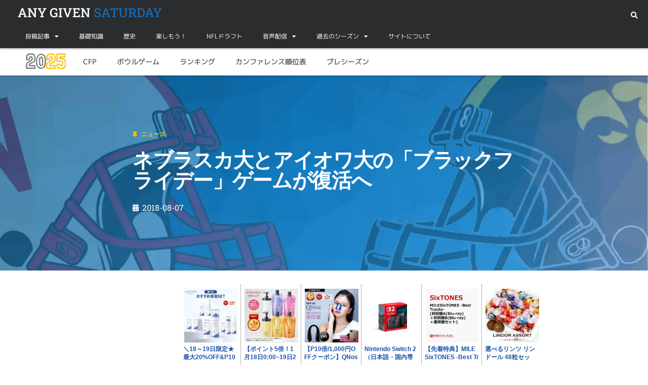

--- FILE ---
content_type: text/html; charset=UTF-8
request_url: https://ags-football.net/iowa-nebraska-bringing-back-black-friday-tradition-2022-2018/
body_size: 52785
content:
<!DOCTYPE html>
<html lang="ja">
<head>
	<meta charset="UTF-8">
	<meta name='robots' content='index, follow, max-image-preview:large, max-snippet:-1, max-video-preview:-1' />
	<style>img:is([sizes="auto" i], [sizes^="auto," i]) { contain-intrinsic-size: 3000px 1500px }</style>
	<meta name="viewport" content="width=device-width, initial-scale=1">
	<!-- This site is optimized with the Yoast SEO plugin v26.4 - https://yoast.com/wordpress/plugins/seo/ -->
	<title>ネブラスカ大とアイオワ大の「ブラックフライデー」ゲームが復活へ - ANY GIVEN SATURDAY</title>
	<link rel="canonical" href="https://ags-football.net/iowa-nebraska-bringing-back-black-friday-tradition-2022-2018/" />
	<meta property="og:locale" content="ja_JP" />
	<meta property="og:type" content="article" />
	<meta property="og:title" content="ネブラスカ大とアイオワ大の「ブラックフライデー」ゲームが復活へ - ANY GIVEN SATURDAY" />
	<meta property="og:url" content="https://ags-football.net/iowa-nebraska-bringing-back-black-friday-tradition-2022-2018/" />
	<meta property="og:site_name" content="ANY GIVEN SATURDAY" />
	<meta property="article:published_time" content="2018-08-08T03:41:19+00:00" />
	<meta property="og:image" content="https://ags-football.net/wp-content/uploads/2018/08/header-nebraska-iowa.jpg" />
	<meta property="og:image:width" content="1751" />
	<meta property="og:image:height" content="1000" />
	<meta property="og:image:type" content="image/jpeg" />
	<meta name="author" content="agsfoo5_wp" />
	<meta name="twitter:card" content="summary_large_image" />
	<meta name="twitter:creator" content="@ags_football1" />
	<meta name="twitter:site" content="@ags_football1" />
	<meta name="twitter:label1" content="執筆者" />
	<meta name="twitter:data1" content="agsfoo5_wp" />
	<script type="application/ld+json" class="yoast-schema-graph">{"@context":"https://schema.org","@graph":[{"@type":"Article","@id":"https://ags-football.net/iowa-nebraska-bringing-back-black-friday-tradition-2022-2018/#article","isPartOf":{"@id":"https://ags-football.net/iowa-nebraska-bringing-back-black-friday-tradition-2022-2018/"},"author":{"name":"agsfoo5_wp","@id":"https://ags-football.net/#/schema/person/556d78841ac5eb8e5026c06e131c94de"},"headline":"ネブラスカ大とアイオワ大の「ブラックフライデー」ゲームが復活へ","datePublished":"2018-08-08T03:41:19+00:00","mainEntityOfPage":{"@id":"https://ags-football.net/iowa-nebraska-bringing-back-black-friday-tradition-2022-2018/"},"wordCount":9,"publisher":{"@id":"https://ags-football.net/#/schema/person/556d78841ac5eb8e5026c06e131c94de"},"image":{"@id":"https://ags-football.net/iowa-nebraska-bringing-back-black-friday-tradition-2022-2018/#primaryimage"},"thumbnailUrl":"https://ags-football.net/wp-content/uploads/2018/08/header-nebraska-iowa.jpg","keywords":["アイオワ大","ネブラスカ大"],"articleSection":["ニュース"],"inLanguage":"ja"},{"@type":"WebPage","@id":"https://ags-football.net/iowa-nebraska-bringing-back-black-friday-tradition-2022-2018/","url":"https://ags-football.net/iowa-nebraska-bringing-back-black-friday-tradition-2022-2018/","name":"ネブラスカ大とアイオワ大の「ブラックフライデー」ゲームが復活へ - ANY GIVEN SATURDAY","isPartOf":{"@id":"https://ags-football.net/#website"},"primaryImageOfPage":{"@id":"https://ags-football.net/iowa-nebraska-bringing-back-black-friday-tradition-2022-2018/#primaryimage"},"image":{"@id":"https://ags-football.net/iowa-nebraska-bringing-back-black-friday-tradition-2022-2018/#primaryimage"},"thumbnailUrl":"https://ags-football.net/wp-content/uploads/2018/08/header-nebraska-iowa.jpg","datePublished":"2018-08-08T03:41:19+00:00","breadcrumb":{"@id":"https://ags-football.net/iowa-nebraska-bringing-back-black-friday-tradition-2022-2018/#breadcrumb"},"inLanguage":"ja","potentialAction":[{"@type":"ReadAction","target":["https://ags-football.net/iowa-nebraska-bringing-back-black-friday-tradition-2022-2018/"]}]},{"@type":"ImageObject","inLanguage":"ja","@id":"https://ags-football.net/iowa-nebraska-bringing-back-black-friday-tradition-2022-2018/#primaryimage","url":"https://ags-football.net/wp-content/uploads/2018/08/header-nebraska-iowa.jpg","contentUrl":"https://ags-football.net/wp-content/uploads/2018/08/header-nebraska-iowa.jpg","width":1751,"height":1000},{"@type":"BreadcrumbList","@id":"https://ags-football.net/iowa-nebraska-bringing-back-black-friday-tradition-2022-2018/#breadcrumb","itemListElement":[{"@type":"ListItem","position":1,"name":"ホーム","item":"https://ags-football.net/"},{"@type":"ListItem","position":2,"name":"ネブラスカ大とアイオワ大の「ブラックフライデー」ゲームが復活へ"}]},{"@type":"WebSite","@id":"https://ags-football.net/#website","url":"https://ags-football.net/","name":"ANY GIVEN SATURDAY","description":"全米カレッジフットボールファンサイト。NFLドラフト情報も少々。","publisher":{"@id":"https://ags-football.net/#/schema/person/556d78841ac5eb8e5026c06e131c94de"},"potentialAction":[{"@type":"SearchAction","target":{"@type":"EntryPoint","urlTemplate":"https://ags-football.net/?s={search_term_string}"},"query-input":{"@type":"PropertyValueSpecification","valueRequired":true,"valueName":"search_term_string"}}],"inLanguage":"ja"},{"@type":["Person","Organization"],"@id":"https://ags-football.net/#/schema/person/556d78841ac5eb8e5026c06e131c94de","name":"agsfoo5_wp","image":{"@type":"ImageObject","inLanguage":"ja","@id":"https://ags-football.net/#/schema/person/image/","url":"https://ags-football.net/wp-content/uploads/2020/02/ags-logo-512.png","contentUrl":"https://ags-football.net/wp-content/uploads/2020/02/ags-logo-512.png","width":512,"height":508,"caption":"agsfoo5_wp"},"logo":{"@id":"https://ags-football.net/#/schema/person/image/"},"sameAs":["https://x.com/ags_football1"]}]}</script>
	<!-- / Yoast SEO plugin. -->


<link rel='dns-prefetch' href='//www.googletagmanager.com' />
<link rel='dns-prefetch' href='//pagead2.googlesyndication.com' />
<link href='https://fonts.gstatic.com' crossorigin rel='preconnect' />
<link href='https://fonts.googleapis.com' crossorigin rel='preconnect' />
<link rel="alternate" type="application/rss+xml" title="ANY GIVEN SATURDAY &raquo; フィード" href="https://ags-football.net/feed/" />
<link rel="alternate" type="application/rss+xml" title="ANY GIVEN SATURDAY &raquo; コメントフィード" href="https://ags-football.net/comments/feed/" />
<script>
window._wpemojiSettings = {"baseUrl":"https:\/\/s.w.org\/images\/core\/emoji\/16.0.1\/72x72\/","ext":".png","svgUrl":"https:\/\/s.w.org\/images\/core\/emoji\/16.0.1\/svg\/","svgExt":".svg","source":{"concatemoji":"https:\/\/ags-football.net\/wp-includes\/js\/wp-emoji-release.min.js?ver=6.8.3"}};
/*! This file is auto-generated */
!function(s,n){var o,i,e;function c(e){try{var t={supportTests:e,timestamp:(new Date).valueOf()};sessionStorage.setItem(o,JSON.stringify(t))}catch(e){}}function p(e,t,n){e.clearRect(0,0,e.canvas.width,e.canvas.height),e.fillText(t,0,0);var t=new Uint32Array(e.getImageData(0,0,e.canvas.width,e.canvas.height).data),a=(e.clearRect(0,0,e.canvas.width,e.canvas.height),e.fillText(n,0,0),new Uint32Array(e.getImageData(0,0,e.canvas.width,e.canvas.height).data));return t.every(function(e,t){return e===a[t]})}function u(e,t){e.clearRect(0,0,e.canvas.width,e.canvas.height),e.fillText(t,0,0);for(var n=e.getImageData(16,16,1,1),a=0;a<n.data.length;a++)if(0!==n.data[a])return!1;return!0}function f(e,t,n,a){switch(t){case"flag":return n(e,"\ud83c\udff3\ufe0f\u200d\u26a7\ufe0f","\ud83c\udff3\ufe0f\u200b\u26a7\ufe0f")?!1:!n(e,"\ud83c\udde8\ud83c\uddf6","\ud83c\udde8\u200b\ud83c\uddf6")&&!n(e,"\ud83c\udff4\udb40\udc67\udb40\udc62\udb40\udc65\udb40\udc6e\udb40\udc67\udb40\udc7f","\ud83c\udff4\u200b\udb40\udc67\u200b\udb40\udc62\u200b\udb40\udc65\u200b\udb40\udc6e\u200b\udb40\udc67\u200b\udb40\udc7f");case"emoji":return!a(e,"\ud83e\udedf")}return!1}function g(e,t,n,a){var r="undefined"!=typeof WorkerGlobalScope&&self instanceof WorkerGlobalScope?new OffscreenCanvas(300,150):s.createElement("canvas"),o=r.getContext("2d",{willReadFrequently:!0}),i=(o.textBaseline="top",o.font="600 32px Arial",{});return e.forEach(function(e){i[e]=t(o,e,n,a)}),i}function t(e){var t=s.createElement("script");t.src=e,t.defer=!0,s.head.appendChild(t)}"undefined"!=typeof Promise&&(o="wpEmojiSettingsSupports",i=["flag","emoji"],n.supports={everything:!0,everythingExceptFlag:!0},e=new Promise(function(e){s.addEventListener("DOMContentLoaded",e,{once:!0})}),new Promise(function(t){var n=function(){try{var e=JSON.parse(sessionStorage.getItem(o));if("object"==typeof e&&"number"==typeof e.timestamp&&(new Date).valueOf()<e.timestamp+604800&&"object"==typeof e.supportTests)return e.supportTests}catch(e){}return null}();if(!n){if("undefined"!=typeof Worker&&"undefined"!=typeof OffscreenCanvas&&"undefined"!=typeof URL&&URL.createObjectURL&&"undefined"!=typeof Blob)try{var e="postMessage("+g.toString()+"("+[JSON.stringify(i),f.toString(),p.toString(),u.toString()].join(",")+"));",a=new Blob([e],{type:"text/javascript"}),r=new Worker(URL.createObjectURL(a),{name:"wpTestEmojiSupports"});return void(r.onmessage=function(e){c(n=e.data),r.terminate(),t(n)})}catch(e){}c(n=g(i,f,p,u))}t(n)}).then(function(e){for(var t in e)n.supports[t]=e[t],n.supports.everything=n.supports.everything&&n.supports[t],"flag"!==t&&(n.supports.everythingExceptFlag=n.supports.everythingExceptFlag&&n.supports[t]);n.supports.everythingExceptFlag=n.supports.everythingExceptFlag&&!n.supports.flag,n.DOMReady=!1,n.readyCallback=function(){n.DOMReady=!0}}).then(function(){return e}).then(function(){var e;n.supports.everything||(n.readyCallback(),(e=n.source||{}).concatemoji?t(e.concatemoji):e.wpemoji&&e.twemoji&&(t(e.twemoji),t(e.wpemoji)))}))}((window,document),window._wpemojiSettings);
</script>
<!-- ags-football.net is managing ads with Advanced Ads 2.0.14 – https://wpadvancedads.com/ --><script id="footb-ready">
			window.advanced_ads_ready=function(e,a){a=a||"complete";var d=function(e){return"interactive"===a?"loading"!==e:"complete"===e};d(document.readyState)?e():document.addEventListener("readystatechange",(function(a){d(a.target.readyState)&&e()}),{once:"interactive"===a})},window.advanced_ads_ready_queue=window.advanced_ads_ready_queue||[];		</script>
		<link rel='stylesheet' id='generate-fonts-css' href='//fonts.googleapis.com/css?family=Roboto:100,100italic,300,300italic,regular,italic,500,500italic,700,700italic,900,900italic|Roboto+Slab:100,300,regular,700' media='all' />
<style id='wp-emoji-styles-inline-css'>

	img.wp-smiley, img.emoji {
		display: inline !important;
		border: none !important;
		box-shadow: none !important;
		height: 1em !important;
		width: 1em !important;
		margin: 0 0.07em !important;
		vertical-align: -0.1em !important;
		background: none !important;
		padding: 0 !important;
	}
</style>
<link rel='stylesheet' id='wp-block-library-css' href='https://ags-football.net/wp-includes/css/dist/block-library/style.min.css?ver=6.8.3' media='all' />
<style id='classic-theme-styles-inline-css'>
/*! This file is auto-generated */
.wp-block-button__link{color:#fff;background-color:#32373c;border-radius:9999px;box-shadow:none;text-decoration:none;padding:calc(.667em + 2px) calc(1.333em + 2px);font-size:1.125em}.wp-block-file__button{background:#32373c;color:#fff;text-decoration:none}
</style>
<style id='rinkerg-gutenberg-rinker-style-inline-css'>
.wp-block-create-block-block{background-color:#21759b;color:#fff;padding:2px}

</style>
<style id='global-styles-inline-css'>
:root{--wp--preset--aspect-ratio--square: 1;--wp--preset--aspect-ratio--4-3: 4/3;--wp--preset--aspect-ratio--3-4: 3/4;--wp--preset--aspect-ratio--3-2: 3/2;--wp--preset--aspect-ratio--2-3: 2/3;--wp--preset--aspect-ratio--16-9: 16/9;--wp--preset--aspect-ratio--9-16: 9/16;--wp--preset--color--black: #000000;--wp--preset--color--cyan-bluish-gray: #abb8c3;--wp--preset--color--white: #ffffff;--wp--preset--color--pale-pink: #f78da7;--wp--preset--color--vivid-red: #cf2e2e;--wp--preset--color--luminous-vivid-orange: #ff6900;--wp--preset--color--luminous-vivid-amber: #fcb900;--wp--preset--color--light-green-cyan: #7bdcb5;--wp--preset--color--vivid-green-cyan: #00d084;--wp--preset--color--pale-cyan-blue: #8ed1fc;--wp--preset--color--vivid-cyan-blue: #0693e3;--wp--preset--color--vivid-purple: #9b51e0;--wp--preset--color--contrast: var(--contrast);--wp--preset--color--contrast-2: var(--contrast-2);--wp--preset--color--contrast-3: var(--contrast-3);--wp--preset--color--base: var(--base);--wp--preset--color--base-2: var(--base-2);--wp--preset--color--base-3: var(--base-3);--wp--preset--color--accent: var(--accent);--wp--preset--gradient--vivid-cyan-blue-to-vivid-purple: linear-gradient(135deg,rgba(6,147,227,1) 0%,rgb(155,81,224) 100%);--wp--preset--gradient--light-green-cyan-to-vivid-green-cyan: linear-gradient(135deg,rgb(122,220,180) 0%,rgb(0,208,130) 100%);--wp--preset--gradient--luminous-vivid-amber-to-luminous-vivid-orange: linear-gradient(135deg,rgba(252,185,0,1) 0%,rgba(255,105,0,1) 100%);--wp--preset--gradient--luminous-vivid-orange-to-vivid-red: linear-gradient(135deg,rgba(255,105,0,1) 0%,rgb(207,46,46) 100%);--wp--preset--gradient--very-light-gray-to-cyan-bluish-gray: linear-gradient(135deg,rgb(238,238,238) 0%,rgb(169,184,195) 100%);--wp--preset--gradient--cool-to-warm-spectrum: linear-gradient(135deg,rgb(74,234,220) 0%,rgb(151,120,209) 20%,rgb(207,42,186) 40%,rgb(238,44,130) 60%,rgb(251,105,98) 80%,rgb(254,248,76) 100%);--wp--preset--gradient--blush-light-purple: linear-gradient(135deg,rgb(255,206,236) 0%,rgb(152,150,240) 100%);--wp--preset--gradient--blush-bordeaux: linear-gradient(135deg,rgb(254,205,165) 0%,rgb(254,45,45) 50%,rgb(107,0,62) 100%);--wp--preset--gradient--luminous-dusk: linear-gradient(135deg,rgb(255,203,112) 0%,rgb(199,81,192) 50%,rgb(65,88,208) 100%);--wp--preset--gradient--pale-ocean: linear-gradient(135deg,rgb(255,245,203) 0%,rgb(182,227,212) 50%,rgb(51,167,181) 100%);--wp--preset--gradient--electric-grass: linear-gradient(135deg,rgb(202,248,128) 0%,rgb(113,206,126) 100%);--wp--preset--gradient--midnight: linear-gradient(135deg,rgb(2,3,129) 0%,rgb(40,116,252) 100%);--wp--preset--font-size--small: 13px;--wp--preset--font-size--medium: 20px;--wp--preset--font-size--large: 36px;--wp--preset--font-size--x-large: 42px;--wp--preset--spacing--20: 0.44rem;--wp--preset--spacing--30: 0.67rem;--wp--preset--spacing--40: 1rem;--wp--preset--spacing--50: 1.5rem;--wp--preset--spacing--60: 2.25rem;--wp--preset--spacing--70: 3.38rem;--wp--preset--spacing--80: 5.06rem;--wp--preset--shadow--natural: 6px 6px 9px rgba(0, 0, 0, 0.2);--wp--preset--shadow--deep: 12px 12px 50px rgba(0, 0, 0, 0.4);--wp--preset--shadow--sharp: 6px 6px 0px rgba(0, 0, 0, 0.2);--wp--preset--shadow--outlined: 6px 6px 0px -3px rgba(255, 255, 255, 1), 6px 6px rgba(0, 0, 0, 1);--wp--preset--shadow--crisp: 6px 6px 0px rgba(0, 0, 0, 1);}:where(.is-layout-flex){gap: 0.5em;}:where(.is-layout-grid){gap: 0.5em;}body .is-layout-flex{display: flex;}.is-layout-flex{flex-wrap: wrap;align-items: center;}.is-layout-flex > :is(*, div){margin: 0;}body .is-layout-grid{display: grid;}.is-layout-grid > :is(*, div){margin: 0;}:where(.wp-block-columns.is-layout-flex){gap: 2em;}:where(.wp-block-columns.is-layout-grid){gap: 2em;}:where(.wp-block-post-template.is-layout-flex){gap: 1.25em;}:where(.wp-block-post-template.is-layout-grid){gap: 1.25em;}.has-black-color{color: var(--wp--preset--color--black) !important;}.has-cyan-bluish-gray-color{color: var(--wp--preset--color--cyan-bluish-gray) !important;}.has-white-color{color: var(--wp--preset--color--white) !important;}.has-pale-pink-color{color: var(--wp--preset--color--pale-pink) !important;}.has-vivid-red-color{color: var(--wp--preset--color--vivid-red) !important;}.has-luminous-vivid-orange-color{color: var(--wp--preset--color--luminous-vivid-orange) !important;}.has-luminous-vivid-amber-color{color: var(--wp--preset--color--luminous-vivid-amber) !important;}.has-light-green-cyan-color{color: var(--wp--preset--color--light-green-cyan) !important;}.has-vivid-green-cyan-color{color: var(--wp--preset--color--vivid-green-cyan) !important;}.has-pale-cyan-blue-color{color: var(--wp--preset--color--pale-cyan-blue) !important;}.has-vivid-cyan-blue-color{color: var(--wp--preset--color--vivid-cyan-blue) !important;}.has-vivid-purple-color{color: var(--wp--preset--color--vivid-purple) !important;}.has-black-background-color{background-color: var(--wp--preset--color--black) !important;}.has-cyan-bluish-gray-background-color{background-color: var(--wp--preset--color--cyan-bluish-gray) !important;}.has-white-background-color{background-color: var(--wp--preset--color--white) !important;}.has-pale-pink-background-color{background-color: var(--wp--preset--color--pale-pink) !important;}.has-vivid-red-background-color{background-color: var(--wp--preset--color--vivid-red) !important;}.has-luminous-vivid-orange-background-color{background-color: var(--wp--preset--color--luminous-vivid-orange) !important;}.has-luminous-vivid-amber-background-color{background-color: var(--wp--preset--color--luminous-vivid-amber) !important;}.has-light-green-cyan-background-color{background-color: var(--wp--preset--color--light-green-cyan) !important;}.has-vivid-green-cyan-background-color{background-color: var(--wp--preset--color--vivid-green-cyan) !important;}.has-pale-cyan-blue-background-color{background-color: var(--wp--preset--color--pale-cyan-blue) !important;}.has-vivid-cyan-blue-background-color{background-color: var(--wp--preset--color--vivid-cyan-blue) !important;}.has-vivid-purple-background-color{background-color: var(--wp--preset--color--vivid-purple) !important;}.has-black-border-color{border-color: var(--wp--preset--color--black) !important;}.has-cyan-bluish-gray-border-color{border-color: var(--wp--preset--color--cyan-bluish-gray) !important;}.has-white-border-color{border-color: var(--wp--preset--color--white) !important;}.has-pale-pink-border-color{border-color: var(--wp--preset--color--pale-pink) !important;}.has-vivid-red-border-color{border-color: var(--wp--preset--color--vivid-red) !important;}.has-luminous-vivid-orange-border-color{border-color: var(--wp--preset--color--luminous-vivid-orange) !important;}.has-luminous-vivid-amber-border-color{border-color: var(--wp--preset--color--luminous-vivid-amber) !important;}.has-light-green-cyan-border-color{border-color: var(--wp--preset--color--light-green-cyan) !important;}.has-vivid-green-cyan-border-color{border-color: var(--wp--preset--color--vivid-green-cyan) !important;}.has-pale-cyan-blue-border-color{border-color: var(--wp--preset--color--pale-cyan-blue) !important;}.has-vivid-cyan-blue-border-color{border-color: var(--wp--preset--color--vivid-cyan-blue) !important;}.has-vivid-purple-border-color{border-color: var(--wp--preset--color--vivid-purple) !important;}.has-vivid-cyan-blue-to-vivid-purple-gradient-background{background: var(--wp--preset--gradient--vivid-cyan-blue-to-vivid-purple) !important;}.has-light-green-cyan-to-vivid-green-cyan-gradient-background{background: var(--wp--preset--gradient--light-green-cyan-to-vivid-green-cyan) !important;}.has-luminous-vivid-amber-to-luminous-vivid-orange-gradient-background{background: var(--wp--preset--gradient--luminous-vivid-amber-to-luminous-vivid-orange) !important;}.has-luminous-vivid-orange-to-vivid-red-gradient-background{background: var(--wp--preset--gradient--luminous-vivid-orange-to-vivid-red) !important;}.has-very-light-gray-to-cyan-bluish-gray-gradient-background{background: var(--wp--preset--gradient--very-light-gray-to-cyan-bluish-gray) !important;}.has-cool-to-warm-spectrum-gradient-background{background: var(--wp--preset--gradient--cool-to-warm-spectrum) !important;}.has-blush-light-purple-gradient-background{background: var(--wp--preset--gradient--blush-light-purple) !important;}.has-blush-bordeaux-gradient-background{background: var(--wp--preset--gradient--blush-bordeaux) !important;}.has-luminous-dusk-gradient-background{background: var(--wp--preset--gradient--luminous-dusk) !important;}.has-pale-ocean-gradient-background{background: var(--wp--preset--gradient--pale-ocean) !important;}.has-electric-grass-gradient-background{background: var(--wp--preset--gradient--electric-grass) !important;}.has-midnight-gradient-background{background: var(--wp--preset--gradient--midnight) !important;}.has-small-font-size{font-size: var(--wp--preset--font-size--small) !important;}.has-medium-font-size{font-size: var(--wp--preset--font-size--medium) !important;}.has-large-font-size{font-size: var(--wp--preset--font-size--large) !important;}.has-x-large-font-size{font-size: var(--wp--preset--font-size--x-large) !important;}
:where(.wp-block-post-template.is-layout-flex){gap: 1.25em;}:where(.wp-block-post-template.is-layout-grid){gap: 1.25em;}
:where(.wp-block-columns.is-layout-flex){gap: 2em;}:where(.wp-block-columns.is-layout-grid){gap: 2em;}
:root :where(.wp-block-pullquote){font-size: 1.5em;line-height: 1.6;}
</style>
<link rel='stylesheet' id='eae-css-css' href='https://ags-football.net/wp-content/plugins/addon-elements-for-elementor-page-builder/assets/css/eae.min.css?ver=1.14.3' media='all' />
<link rel='stylesheet' id='eae-peel-css-css' href='https://ags-football.net/wp-content/plugins/addon-elements-for-elementor-page-builder/assets/lib/peel/peel.css?ver=1.14.3' media='all' />
<link rel='stylesheet' id='font-awesome-4-shim-css' href='https://ags-football.net/wp-content/plugins/elementor/assets/lib/font-awesome/css/v4-shims.min.css?ver=1.0' media='all' />
<link rel='stylesheet' id='font-awesome-5-all-css' href='https://ags-football.net/wp-content/plugins/elementor/assets/lib/font-awesome/css/all.min.css?ver=1.0' media='all' />
<link rel='stylesheet' id='vegas-css-css' href='https://ags-football.net/wp-content/plugins/addon-elements-for-elementor-page-builder/assets/lib/vegas/vegas.min.css?ver=2.4.0' media='all' />
<link rel='stylesheet' id='yyi_rinker_stylesheet-css' href='https://ags-football.net/wp-content/plugins/yyi-rinker/css/style.css?v=1.11.1&#038;ver=6.8.3' media='all' />
<link rel='stylesheet' id='generate-style-grid-css' href='https://ags-football.net/wp-content/themes/generatepress/assets/css/unsemantic-grid.min.css?ver=3.6.0' media='all' />
<link rel='stylesheet' id='generate-style-css' href='https://ags-football.net/wp-content/themes/generatepress/assets/css/style.min.css?ver=3.6.0' media='all' />
<style id='generate-style-inline-css'>
body{background-color:#efefef;color:#3a3a3a;}a{color:#1e73be;}a:hover, a:focus, a:active{color:#000000;}body .grid-container{max-width:900px;}.wp-block-group__inner-container{max-width:900px;margin-left:auto;margin-right:auto;}.generate-back-to-top{font-size:20px;border-radius:3px;position:fixed;bottom:30px;right:30px;line-height:40px;width:40px;text-align:center;z-index:10;transition:opacity 300ms ease-in-out;opacity:0.1;transform:translateY(1000px);}.generate-back-to-top__show{opacity:1;transform:translateY(0);}:root{--contrast:#222222;--contrast-2:#575760;--contrast-3:#b2b2be;--base:#f0f0f0;--base-2:#f7f8f9;--base-3:#ffffff;--accent:#1e73be;}:root .has-contrast-color{color:var(--contrast);}:root .has-contrast-background-color{background-color:var(--contrast);}:root .has-contrast-2-color{color:var(--contrast-2);}:root .has-contrast-2-background-color{background-color:var(--contrast-2);}:root .has-contrast-3-color{color:var(--contrast-3);}:root .has-contrast-3-background-color{background-color:var(--contrast-3);}:root .has-base-color{color:var(--base);}:root .has-base-background-color{background-color:var(--base);}:root .has-base-2-color{color:var(--base-2);}:root .has-base-2-background-color{background-color:var(--base-2);}:root .has-base-3-color{color:var(--base-3);}:root .has-base-3-background-color{background-color:var(--base-3);}:root .has-accent-color{color:var(--accent);}:root .has-accent-background-color{background-color:var(--accent);}body, button, input, select, textarea{font-family:"Roboto", sans-serif;font-size:16px;}body{line-height:1.8;}p{margin-bottom:2em;}.entry-content > [class*="wp-block-"]:not(:last-child):not(.wp-block-heading){margin-bottom:2em;}.main-title{font-family:"Roboto Slab", serif;font-size:36px;}.main-navigation .main-nav ul ul li a{font-size:14px;}.sidebar .widget, .footer-widgets .widget{font-size:17px;}h1{font-weight:bold;font-size:40px;line-height:1em;}h2{font-weight:300;font-size:30px;margin-bottom:50px;}h3{font-weight:900;font-size:20px;}h4{font-size:inherit;}h5{font-size:inherit;}@media (max-width:768px){.main-title{font-size:20px;}h1{font-size:24px;}h2{font-size:14px;}}.top-bar{background-color:#636363;color:#ffffff;}.top-bar a{color:#ffffff;}.top-bar a:hover{color:#303030;}.site-header{background-color:#ffffff;color:#3a3a3a;}.site-header a{color:#3a3a3a;}.main-title a,.main-title a:hover{color:#dbdbdb;}.site-description{color:#757575;}.main-navigation,.main-navigation ul ul{background-color:#222222;}.main-navigation .main-nav ul li a, .main-navigation .menu-toggle, .main-navigation .menu-bar-items{color:#ffffff;}.main-navigation .main-nav ul li:not([class*="current-menu-"]):hover > a, .main-navigation .main-nav ul li:not([class*="current-menu-"]):focus > a, .main-navigation .main-nav ul li.sfHover:not([class*="current-menu-"]) > a, .main-navigation .menu-bar-item:hover > a, .main-navigation .menu-bar-item.sfHover > a{color:#ffffff;background-color:#3f3f3f;}button.menu-toggle:hover,button.menu-toggle:focus,.main-navigation .mobile-bar-items a,.main-navigation .mobile-bar-items a:hover,.main-navigation .mobile-bar-items a:focus{color:#ffffff;}.main-navigation .main-nav ul li[class*="current-menu-"] > a{color:#ffffff;background-color:#3f3f3f;}.navigation-search input[type="search"],.navigation-search input[type="search"]:active, .navigation-search input[type="search"]:focus, .main-navigation .main-nav ul li.search-item.active > a, .main-navigation .menu-bar-items .search-item.active > a{color:#ffffff;background-color:#3f3f3f;}.main-navigation ul ul{background-color:#3f3f3f;}.main-navigation .main-nav ul ul li a{color:#ffffff;}.main-navigation .main-nav ul ul li:not([class*="current-menu-"]):hover > a,.main-navigation .main-nav ul ul li:not([class*="current-menu-"]):focus > a, .main-navigation .main-nav ul ul li.sfHover:not([class*="current-menu-"]) > a{color:#ffffff;background-color:#4f4f4f;}.main-navigation .main-nav ul ul li[class*="current-menu-"] > a{color:#ffffff;background-color:#4f4f4f;}.separate-containers .inside-article, .separate-containers .comments-area, .separate-containers .page-header, .one-container .container, .separate-containers .paging-navigation, .inside-page-header{background-color:#ffffff;}.entry-meta{color:#595959;}.entry-meta a{color:#595959;}.entry-meta a:hover{color:#1e73be;}.sidebar .widget{background-color:#ffffff;}.sidebar .widget .widget-title{color:#000000;}.footer-widgets{background-color:#ffffff;}.footer-widgets .widget-title{color:#000000;}.site-info{color:#ffffff;background-color:#222222;}.site-info a{color:#ffffff;}.site-info a:hover{color:#606060;}.footer-bar .widget_nav_menu .current-menu-item a{color:#606060;}input[type="text"],input[type="email"],input[type="url"],input[type="password"],input[type="search"],input[type="tel"],input[type="number"],textarea,select{color:#666666;background-color:#fafafa;border-color:#cccccc;}input[type="text"]:focus,input[type="email"]:focus,input[type="url"]:focus,input[type="password"]:focus,input[type="search"]:focus,input[type="tel"]:focus,input[type="number"]:focus,textarea:focus,select:focus{color:#666666;background-color:#ffffff;border-color:#bfbfbf;}button,html input[type="button"],input[type="reset"],input[type="submit"],a.button,a.wp-block-button__link:not(.has-background){color:#ffffff;background-color:#666666;}button:hover,html input[type="button"]:hover,input[type="reset"]:hover,input[type="submit"]:hover,a.button:hover,button:focus,html input[type="button"]:focus,input[type="reset"]:focus,input[type="submit"]:focus,a.button:focus,a.wp-block-button__link:not(.has-background):active,a.wp-block-button__link:not(.has-background):focus,a.wp-block-button__link:not(.has-background):hover{color:#ffffff;background-color:#3f3f3f;}a.generate-back-to-top{background-color:rgba( 0,0,0,0.4 );color:#ffffff;}a.generate-back-to-top:hover,a.generate-back-to-top:focus{background-color:rgba( 0,0,0,0.6 );color:#ffffff;}:root{--gp-search-modal-bg-color:var(--base-3);--gp-search-modal-text-color:var(--contrast);--gp-search-modal-overlay-bg-color:rgba(0,0,0,0.2);}@media (max-width: 768px){.main-navigation .menu-bar-item:hover > a, .main-navigation .menu-bar-item.sfHover > a{background:none;color:#ffffff;}}.inside-top-bar{padding:10px;}.inside-header{padding:0px;}.separate-containers .inside-article, .separate-containers .comments-area, .separate-containers .page-header, .separate-containers .paging-navigation, .one-container .site-content, .inside-page-header{padding:100px 100px 0px 100px;}.site-main .wp-block-group__inner-container{padding:100px 100px 0px 100px;}.entry-content .alignwide, body:not(.no-sidebar) .entry-content .alignfull{margin-left:-100px;width:calc(100% + 200px);max-width:calc(100% + 200px);}.one-container.right-sidebar .site-main,.one-container.both-right .site-main{margin-right:100px;}.one-container.left-sidebar .site-main,.one-container.both-left .site-main{margin-left:100px;}.one-container.both-sidebars .site-main{margin:0px 100px 0px 100px;}.separate-containers .widget, .separate-containers .site-main > *, .separate-containers .page-header, .widget-area .main-navigation{margin-bottom:0px;}.separate-containers .site-main{margin:0px;}.both-right.separate-containers .inside-left-sidebar{margin-right:0px;}.both-right.separate-containers .inside-right-sidebar{margin-left:0px;}.both-left.separate-containers .inside-left-sidebar{margin-right:0px;}.both-left.separate-containers .inside-right-sidebar{margin-left:0px;}.separate-containers .page-header-image, .separate-containers .page-header-contained, .separate-containers .page-header-image-single, .separate-containers .page-header-content-single{margin-top:0px;}.separate-containers .inside-right-sidebar, .separate-containers .inside-left-sidebar{margin-top:0px;margin-bottom:0px;}.rtl .menu-item-has-children .dropdown-menu-toggle{padding-left:20px;}.rtl .main-navigation .main-nav ul li.menu-item-has-children > a{padding-right:20px;}.site-info{padding:20px;}@media (max-width:768px){.separate-containers .inside-article, .separate-containers .comments-area, .separate-containers .page-header, .separate-containers .paging-navigation, .one-container .site-content, .inside-page-header{padding:30px;}.site-main .wp-block-group__inner-container{padding:30px;}.site-info{padding-right:10px;padding-left:10px;}.entry-content .alignwide, body:not(.no-sidebar) .entry-content .alignfull{margin-left:-30px;width:calc(100% + 60px);max-width:calc(100% + 60px);}}.one-container .sidebar .widget{padding:0px;}@media (max-width: 768px){.main-navigation .menu-toggle,.main-navigation .mobile-bar-items,.sidebar-nav-mobile:not(#sticky-placeholder){display:block;}.main-navigation ul,.gen-sidebar-nav{display:none;}[class*="nav-float-"] .site-header .inside-header > *{float:none;clear:both;}}
.main-navigation .main-nav ul li a,.menu-toggle,.main-navigation .mobile-bar-items a{transition: line-height 300ms ease}
</style>
<link rel='stylesheet' id='generate-mobile-style-css' href='https://ags-football.net/wp-content/themes/generatepress/assets/css/mobile.min.css?ver=3.6.0' media='all' />
<link rel='stylesheet' id='generate-font-icons-css' href='https://ags-football.net/wp-content/themes/generatepress/assets/css/components/font-icons.min.css?ver=3.6.0' media='all' />
<link rel='stylesheet' id='font-awesome-css' href='https://ags-football.net/wp-content/plugins/elementor/assets/lib/font-awesome/css/font-awesome.min.css?ver=4.7.0' media='all' />
<link rel='stylesheet' id='e-sticky-css' href='https://ags-football.net/wp-content/plugins/elementor-pro/assets/css/modules/sticky.min.css?ver=3.33.1' media='all' />
<link rel='stylesheet' id='elementor-frontend-css' href='https://ags-football.net/wp-content/plugins/elementor/assets/css/frontend.min.css?ver=3.33.2' media='all' />
<style id='elementor-frontend-inline-css'>
.elementor-kit-35453{--e-global-color-primary:#1569AE;--e-global-color-secondary:#B6C9DB;--e-global-color-text:#545454;--e-global-color-accent:#FDD247;--e-global-color-52bddf7d:#6EC1E4;--e-global-color-db166b9:#54595F;--e-global-color-1db23ab2:#7A7A7A;--e-global-color-716f3cba:#61CE70;--e-global-color-aadc7ea:#4054B2;--e-global-color-397c8b:#23A455;--e-global-color-d72e308:#000;--e-global-color-9dd714e:#FFF;--e-global-typography-primary-font-weight:600;--e-global-typography-secondary-font-weight:400;--e-global-typography-text-font-weight:400;--e-global-typography-accent-font-weight:500;background-color:transparent;background-image:linear-gradient(120deg, #F8D621 0%, #FFFFFF 100%);}.elementor-kit-35453 e-page-transition{background-color:#FFBC7D;}.elementor-section.elementor-section-boxed > .elementor-container{max-width:1400px;}.e-con{--container-max-width:1400px;}{}h1.entry-title{display:var(--page-title-display);}@media(max-width:1024px){.elementor-section.elementor-section-boxed > .elementor-container{max-width:1024px;}.e-con{--container-max-width:1024px;}}@media(max-width:767px){.elementor-section.elementor-section-boxed > .elementor-container{max-width:767px;}.e-con{--container-max-width:767px;}}
.elementor-19986 .elementor-element.elementor-element-03bff7c > .elementor-container > .elementor-column > .elementor-widget-wrap{align-content:center;align-items:center;}.elementor-19986 .elementor-element.elementor-element-03bff7c:not(.elementor-motion-effects-element-type-background), .elementor-19986 .elementor-element.elementor-element-03bff7c > .elementor-motion-effects-container > .elementor-motion-effects-layer{background-color:#2b2c2d;}.elementor-19986 .elementor-element.elementor-element-03bff7c{border-style:solid;border-width:0px 0px 1px 0px;border-color:#2B2C2D;transition:background 0.3s, border 0.3s, border-radius 0.3s, box-shadow 0.3s;padding:5px 5px 0px 5px;z-index:10;}.elementor-19986 .elementor-element.elementor-element-03bff7c > .elementor-background-overlay{transition:background 0.3s, border-radius 0.3s, opacity 0.3s;}.elementor-bc-flex-widget .elementor-19986 .elementor-element.elementor-element-66343a8.elementor-column .elementor-widget-wrap{align-items:center;}.elementor-19986 .elementor-element.elementor-element-66343a8.elementor-column.elementor-element[data-element_type="column"] > .elementor-widget-wrap.elementor-element-populated{align-content:center;align-items:center;}.elementor-widget-button .elementor-button{background-color:var( --e-global-color-accent );font-weight:var( --e-global-typography-accent-font-weight );}.elementor-19986 .elementor-element.elementor-element-8f49356 .elementor-button{background-color:rgba(0,0,0,0);font-size:23px;fill:#afafaf;color:#afafaf;padding:0px 0px 0px 0px;}.elementor-19986 .elementor-element.elementor-element-8f49356{width:auto;max-width:auto;}.elementor-19986 .elementor-element.elementor-element-8f49356 > .elementor-widget-container{margin:-3px 0px 0px 0px;padding:0px 0px 0px 0px;}.elementor-widget-heading .elementor-heading-title{font-weight:var( --e-global-typography-primary-font-weight );color:var( --e-global-color-primary );}.elementor-19986 .elementor-element.elementor-element-60f34a3{width:auto;max-width:auto;}.elementor-19986 .elementor-element.elementor-element-60f34a3 > .elementor-widget-container{margin:-10px 0px 0px 20px;}.elementor-19986 .elementor-element.elementor-element-60f34a3 .elementor-heading-title{font-family:"Roboto Slab", Sans-serif;font-size:25px;font-weight:500;color:#1569AE;}.elementor-widget-search-form input[type="search"].elementor-search-form__input{font-weight:var( --e-global-typography-text-font-weight );}.elementor-widget-search-form .elementor-search-form__input,
					.elementor-widget-search-form .elementor-search-form__icon,
					.elementor-widget-search-form .elementor-lightbox .dialog-lightbox-close-button,
					.elementor-widget-search-form .elementor-lightbox .dialog-lightbox-close-button:hover,
					.elementor-widget-search-form.elementor-search-form--skin-full_screen input[type="search"].elementor-search-form__input{color:var( --e-global-color-text );fill:var( --e-global-color-text );}.elementor-widget-search-form .elementor-search-form__submit{font-weight:var( --e-global-typography-text-font-weight );background-color:var( --e-global-color-secondary );}.elementor-19986 .elementor-element.elementor-element-8577a18 .elementor-search-form{text-align:right;}.elementor-19986 .elementor-element.elementor-element-8577a18 .elementor-search-form__toggle{--e-search-form-toggle-size:25px;--e-search-form-toggle-color:#ffffff;--e-search-form-toggle-background-color:rgba(0,0,0,0);}.elementor-19986 .elementor-element.elementor-element-8577a18 .elementor-search-form__input,
					.elementor-19986 .elementor-element.elementor-element-8577a18 .elementor-search-form__icon,
					.elementor-19986 .elementor-element.elementor-element-8577a18 .elementor-lightbox .dialog-lightbox-close-button,
					.elementor-19986 .elementor-element.elementor-element-8577a18 .elementor-lightbox .dialog-lightbox-close-button:hover,
					.elementor-19986 .elementor-element.elementor-element-8577a18.elementor-search-form--skin-full_screen input[type="search"].elementor-search-form__input{color:#ffffff;fill:#ffffff;}.elementor-19986 .elementor-element.elementor-element-8577a18:not(.elementor-search-form--skin-full_screen) .elementor-search-form__container{border-radius:3px;}.elementor-19986 .elementor-element.elementor-element-8577a18.elementor-search-form--skin-full_screen input[type="search"].elementor-search-form__input{border-radius:3px;}.elementor-19986 .elementor-element.elementor-element-c25e7eb > .elementor-container > .elementor-column > .elementor-widget-wrap{align-content:center;align-items:center;}.elementor-19986 .elementor-element.elementor-element-c25e7eb:not(.elementor-motion-effects-element-type-background), .elementor-19986 .elementor-element.elementor-element-c25e7eb > .elementor-motion-effects-container > .elementor-motion-effects-layer{background-color:#2B2C2D;}.elementor-19986 .elementor-element.elementor-element-c25e7eb{box-shadow:0px 2px 3px 0px rgba(0,0,0,0.26);transition:background 0.3s, border 0.3s, border-radius 0.3s, box-shadow 0.3s;padding:0px 0px 0px 0px;z-index:10;}.elementor-19986 .elementor-element.elementor-element-c25e7eb > .elementor-background-overlay{transition:background 0.3s, border-radius 0.3s, opacity 0.3s;}.elementor-bc-flex-widget .elementor-19986 .elementor-element.elementor-element-3e0e368.elementor-column .elementor-widget-wrap{align-items:center;}.elementor-19986 .elementor-element.elementor-element-3e0e368.elementor-column.elementor-element[data-element_type="column"] > .elementor-widget-wrap.elementor-element-populated{align-content:center;align-items:center;}.elementor-widget-nav-menu .elementor-nav-menu .elementor-item{font-weight:var( --e-global-typography-primary-font-weight );}.elementor-widget-nav-menu .elementor-nav-menu--main .elementor-item{color:var( --e-global-color-text );fill:var( --e-global-color-text );}.elementor-widget-nav-menu .elementor-nav-menu--main .elementor-item:hover,
					.elementor-widget-nav-menu .elementor-nav-menu--main .elementor-item.elementor-item-active,
					.elementor-widget-nav-menu .elementor-nav-menu--main .elementor-item.highlighted,
					.elementor-widget-nav-menu .elementor-nav-menu--main .elementor-item:focus{color:var( --e-global-color-accent );fill:var( --e-global-color-accent );}.elementor-widget-nav-menu .elementor-nav-menu--main:not(.e--pointer-framed) .elementor-item:before,
					.elementor-widget-nav-menu .elementor-nav-menu--main:not(.e--pointer-framed) .elementor-item:after{background-color:var( --e-global-color-accent );}.elementor-widget-nav-menu .e--pointer-framed .elementor-item:before,
					.elementor-widget-nav-menu .e--pointer-framed .elementor-item:after{border-color:var( --e-global-color-accent );}.elementor-widget-nav-menu{--e-nav-menu-divider-color:var( --e-global-color-text );}.elementor-widget-nav-menu .elementor-nav-menu--dropdown .elementor-item, .elementor-widget-nav-menu .elementor-nav-menu--dropdown  .elementor-sub-item{font-weight:var( --e-global-typography-accent-font-weight );}.elementor-19986 .elementor-element.elementor-element-d056685 > .elementor-widget-container{margin:-15px 0px -10px 20px;padding:0px 0px 0px 0px;}.elementor-19986 .elementor-element.elementor-element-d056685 .elementor-menu-toggle{margin:0 auto;}.elementor-19986 .elementor-element.elementor-element-d056685 .elementor-nav-menu .elementor-item{font-family:"M PLUS 1p", Sans-serif;font-size:12px;font-weight:400;}.elementor-19986 .elementor-element.elementor-element-d056685 .elementor-nav-menu--main .elementor-item{color:#FFFFFF;fill:#FFFFFF;}.elementor-19986 .elementor-element.elementor-element-d056685 .elementor-nav-menu--main .elementor-item:hover,
					.elementor-19986 .elementor-element.elementor-element-d056685 .elementor-nav-menu--main .elementor-item.elementor-item-active,
					.elementor-19986 .elementor-element.elementor-element-d056685 .elementor-nav-menu--main .elementor-item.highlighted,
					.elementor-19986 .elementor-element.elementor-element-d056685 .elementor-nav-menu--main .elementor-item:focus{color:#1569AE;fill:#1569AE;}.elementor-19986 .elementor-element.elementor-element-d056685 .elementor-nav-menu--main .elementor-item.elementor-item-active{color:#FFFFFF;}.elementor-19986 .elementor-element.elementor-element-d056685 .elementor-nav-menu--main .elementor-nav-menu--dropdown, .elementor-19986 .elementor-element.elementor-element-d056685 .elementor-nav-menu__container.elementor-nav-menu--dropdown{box-shadow:0px 0px 10px 0px rgba(0,0,0,0.5);}.elementor-19986 .elementor-element.elementor-element-4d9afcb > .elementor-container > .elementor-column > .elementor-widget-wrap{align-content:center;align-items:center;}.elementor-19986 .elementor-element.elementor-element-4d9afcb:not(.elementor-motion-effects-element-type-background), .elementor-19986 .elementor-element.elementor-element-4d9afcb > .elementor-motion-effects-container > .elementor-motion-effects-layer{background-color:#ffffff;}.elementor-19986 .elementor-element.elementor-element-4d9afcb > .elementor-background-overlay{background-color:rgba(0,0,0,0);opacity:0.5;transition:background 0.3s, border-radius 0.3s, opacity 0.3s;}.elementor-19986 .elementor-element.elementor-element-4d9afcb{box-shadow:0px 1px 4px 0px rgba(0,0,0,0.26);transition:background 0.3s, border 0.3s, border-radius 0.3s, box-shadow 0.3s;margin-top:0px;margin-bottom:0px;padding:5px 0px 5px 0px;z-index:4;}.elementor-bc-flex-widget .elementor-19986 .elementor-element.elementor-element-3aa0f71.elementor-column .elementor-widget-wrap{align-items:center;}.elementor-19986 .elementor-element.elementor-element-3aa0f71.elementor-column.elementor-element[data-element_type="column"] > .elementor-widget-wrap.elementor-element-populated{align-content:center;align-items:center;}.elementor-19986 .elementor-element.elementor-element-3aa0f71 > .elementor-element-populated{margin:0px 0px 0px 0px;--e-column-margin-right:0px;--e-column-margin-left:0px;}.elementor-19986 .elementor-element.elementor-element-13b5bcc{width:auto;max-width:auto;text-align:left;}.elementor-19986 .elementor-element.elementor-element-13b5bcc > .elementor-widget-container{margin:0px 15px 0px 50px;}.elementor-19986 .elementor-element.elementor-element-13b5bcc .elementor-heading-title{font-family:"Londrina Sketch", Sans-serif;font-size:40px;font-weight:bold;text-transform:uppercase;letter-spacing:-0.5px;color:#7a7a7a;}.elementor-19986 .elementor-element.elementor-element-da0945e{width:auto;max-width:auto;}.elementor-19986 .elementor-element.elementor-element-da0945e > .elementor-widget-container{margin:-5px 0px -5px 0px;padding:0px 0px 0px 0px;}.elementor-19986 .elementor-element.elementor-element-da0945e .elementor-menu-toggle{margin:0 auto;}.elementor-19986 .elementor-element.elementor-element-da0945e .elementor-nav-menu .elementor-item{font-family:"M PLUS 1p", Sans-serif;font-size:14px;font-weight:500;}.elementor-19986 .elementor-element.elementor-element-da0945e .elementor-nav-menu--main .elementor-item:hover,
					.elementor-19986 .elementor-element.elementor-element-da0945e .elementor-nav-menu--main .elementor-item.elementor-item-active,
					.elementor-19986 .elementor-element.elementor-element-da0945e .elementor-nav-menu--main .elementor-item.highlighted,
					.elementor-19986 .elementor-element.elementor-element-da0945e .elementor-nav-menu--main .elementor-item:focus{color:#1569ae;fill:#1569ae;}.elementor-19986 .elementor-element.elementor-element-da0945e .elementor-nav-menu--main:not(.e--pointer-framed) .elementor-item:before,
					.elementor-19986 .elementor-element.elementor-element-da0945e .elementor-nav-menu--main:not(.e--pointer-framed) .elementor-item:after{background-color:#1569ae;}.elementor-19986 .elementor-element.elementor-element-da0945e .e--pointer-framed .elementor-item:before,
					.elementor-19986 .elementor-element.elementor-element-da0945e .e--pointer-framed .elementor-item:after{border-color:#1569ae;}.elementor-19986 .elementor-element.elementor-element-da0945e .elementor-nav-menu--main .elementor-item{padding-top:17px;padding-bottom:17px;}.elementor-19986 .elementor-element.elementor-element-da0945e .elementor-nav-menu--main .elementor-nav-menu--dropdown, .elementor-19986 .elementor-element.elementor-element-da0945e .elementor-nav-menu__container.elementor-nav-menu--dropdown{box-shadow:0px 0px 5px 0px rgba(0,0,0,0.5);}.elementor-19986 .elementor-element.elementor-element-da0945e .elementor-nav-menu--dropdown a{padding-top:8px;padding-bottom:8px;}.elementor-19986 .elementor-element.elementor-element-bd0864b > .elementor-container > .elementor-column > .elementor-widget-wrap{align-content:center;align-items:center;}.elementor-19986 .elementor-element.elementor-element-bd0864b:not(.elementor-motion-effects-element-type-background), .elementor-19986 .elementor-element.elementor-element-bd0864b > .elementor-motion-effects-container > .elementor-motion-effects-layer{background-color:#ffffff;}.elementor-19986 .elementor-element.elementor-element-bd0864b > .elementor-background-overlay{background-color:rgba(0,0,0,0);opacity:0.5;transition:background 0.3s, border-radius 0.3s, opacity 0.3s;}.elementor-19986 .elementor-element.elementor-element-bd0864b > .elementor-container{min-height:80px;}.elementor-19986 .elementor-element.elementor-element-bd0864b{box-shadow:0px 1px 4px 0px rgba(0,0,0,0.26);transition:background 0.3s, border 0.3s, border-radius 0.3s, box-shadow 0.3s;margin-top:0px;margin-bottom:0px;padding:4px 0px 10px 0px;z-index:99;}.elementor-bc-flex-widget .elementor-19986 .elementor-element.elementor-element-adfd5e4.elementor-column .elementor-widget-wrap{align-items:flex-end;}.elementor-19986 .elementor-element.elementor-element-adfd5e4.elementor-column.elementor-element[data-element_type="column"] > .elementor-widget-wrap.elementor-element-populated{align-content:flex-end;align-items:flex-end;}.elementor-19986 .elementor-element.elementor-element-adfd5e4 > .elementor-element-populated{margin:0px 0px 0px 0px;--e-column-margin-right:0px;--e-column-margin-left:0px;}.elementor-19986 .elementor-element.elementor-element-1699220 > .elementor-widget-container{margin:-5px -10px -15px 50px;}.elementor-19986 .elementor-element.elementor-element-1699220{text-align:left;}.elementor-19986 .elementor-element.elementor-element-1699220 .elementor-heading-title{font-family:"Londrina Sketch", Sans-serif;font-size:50px;font-weight:bold;text-transform:uppercase;letter-spacing:-0.5px;color:#7a7a7a;}.elementor-bc-flex-widget .elementor-19986 .elementor-element.elementor-element-731649b.elementor-column .elementor-widget-wrap{align-items:flex-end;}.elementor-19986 .elementor-element.elementor-element-731649b.elementor-column.elementor-element[data-element_type="column"] > .elementor-widget-wrap.elementor-element-populated{align-content:flex-end;align-items:flex-end;}.elementor-19986 .elementor-element.elementor-element-731649b > .elementor-element-populated{margin:0px 0px -7px 0px;--e-column-margin-right:0px;--e-column-margin-left:0px;padding:0px 0px 0px 0px;}.elementor-widget-icon.elementor-view-stacked .elementor-icon{background-color:var( --e-global-color-primary );}.elementor-widget-icon.elementor-view-framed .elementor-icon, .elementor-widget-icon.elementor-view-default .elementor-icon{color:var( --e-global-color-primary );border-color:var( --e-global-color-primary );}.elementor-widget-icon.elementor-view-framed .elementor-icon, .elementor-widget-icon.elementor-view-default .elementor-icon svg{fill:var( --e-global-color-primary );}.elementor-19986 .elementor-element.elementor-element-012af7f .elementor-icon-wrapper{text-align:center;}.elementor-19986 .elementor-element.elementor-element-012af7f.elementor-view-stacked .elementor-icon{background-color:#7a7a7a;}.elementor-19986 .elementor-element.elementor-element-012af7f.elementor-view-framed .elementor-icon, .elementor-19986 .elementor-element.elementor-element-012af7f.elementor-view-default .elementor-icon{color:#7a7a7a;border-color:#7a7a7a;}.elementor-19986 .elementor-element.elementor-element-012af7f.elementor-view-framed .elementor-icon, .elementor-19986 .elementor-element.elementor-element-012af7f.elementor-view-default .elementor-icon svg{fill:#7a7a7a;}.elementor-19986 .elementor-element.elementor-element-012af7f .elementor-icon{font-size:23px;}.elementor-19986 .elementor-element.elementor-element-012af7f .elementor-icon svg{height:23px;}.elementor-19986 .elementor-element.elementor-element-143746c .elementor-heading-title{font-family:"M PLUS 1p", Sans-serif;color:#7a7a7a;}.elementor-bc-flex-widget .elementor-19986 .elementor-element.elementor-element-294f052.elementor-column .elementor-widget-wrap{align-items:flex-end;}.elementor-19986 .elementor-element.elementor-element-294f052.elementor-column.elementor-element[data-element_type="column"] > .elementor-widget-wrap.elementor-element-populated{align-content:flex-end;align-items:flex-end;}.elementor-19986 .elementor-element.elementor-element-294f052 > .elementor-element-populated{margin:0px 0px -7px 0px;--e-column-margin-right:0px;--e-column-margin-left:0px;padding:0px 0px 0px 0px;}.elementor-19986 .elementor-element.elementor-element-0c7c5e6 .elementor-icon-wrapper{text-align:center;}.elementor-19986 .elementor-element.elementor-element-0c7c5e6.elementor-view-stacked .elementor-icon{background-color:#7a7a7a;}.elementor-19986 .elementor-element.elementor-element-0c7c5e6.elementor-view-framed .elementor-icon, .elementor-19986 .elementor-element.elementor-element-0c7c5e6.elementor-view-default .elementor-icon{color:#7a7a7a;border-color:#7a7a7a;}.elementor-19986 .elementor-element.elementor-element-0c7c5e6.elementor-view-framed .elementor-icon, .elementor-19986 .elementor-element.elementor-element-0c7c5e6.elementor-view-default .elementor-icon svg{fill:#7a7a7a;}.elementor-19986 .elementor-element.elementor-element-0c7c5e6 .elementor-icon{font-size:23px;}.elementor-19986 .elementor-element.elementor-element-0c7c5e6 .elementor-icon svg{height:23px;}.elementor-19986 .elementor-element.elementor-element-21cfb60 .elementor-heading-title{font-family:"M PLUS 1p", Sans-serif;color:#7a7a7a;}.elementor-bc-flex-widget .elementor-19986 .elementor-element.elementor-element-081ec21.elementor-column .elementor-widget-wrap{align-items:flex-end;}.elementor-19986 .elementor-element.elementor-element-081ec21.elementor-column.elementor-element[data-element_type="column"] > .elementor-widget-wrap.elementor-element-populated{align-content:flex-end;align-items:flex-end;}.elementor-19986 .elementor-element.elementor-element-081ec21 > .elementor-element-populated{margin:0px 0px -7px 0px;--e-column-margin-right:0px;--e-column-margin-left:0px;padding:0px 0px 0px 0px;}.elementor-19986 .elementor-element.elementor-element-25046fc .elementor-icon-wrapper{text-align:center;}.elementor-19986 .elementor-element.elementor-element-25046fc.elementor-view-stacked .elementor-icon{background-color:#7a7a7a;}.elementor-19986 .elementor-element.elementor-element-25046fc.elementor-view-framed .elementor-icon, .elementor-19986 .elementor-element.elementor-element-25046fc.elementor-view-default .elementor-icon{color:#7a7a7a;border-color:#7a7a7a;}.elementor-19986 .elementor-element.elementor-element-25046fc.elementor-view-framed .elementor-icon, .elementor-19986 .elementor-element.elementor-element-25046fc.elementor-view-default .elementor-icon svg{fill:#7a7a7a;}.elementor-19986 .elementor-element.elementor-element-25046fc .elementor-icon{font-size:23px;}.elementor-19986 .elementor-element.elementor-element-25046fc .elementor-icon svg{height:23px;}.elementor-19986 .elementor-element.elementor-element-e6da139 .elementor-heading-title{font-family:"M PLUS 1p", Sans-serif;color:#7a7a7a;}.elementor-bc-flex-widget .elementor-19986 .elementor-element.elementor-element-49e67ec.elementor-column .elementor-widget-wrap{align-items:flex-end;}.elementor-19986 .elementor-element.elementor-element-49e67ec.elementor-column.elementor-element[data-element_type="column"] > .elementor-widget-wrap.elementor-element-populated{align-content:flex-end;align-items:flex-end;}.elementor-19986 .elementor-element.elementor-element-49e67ec > .elementor-element-populated{margin:0px 0px -7px 0px;--e-column-margin-right:0px;--e-column-margin-left:0px;padding:0px 0px 0px 0px;}.elementor-19986 .elementor-element.elementor-element-ce0cbd4 .elementor-icon-wrapper{text-align:center;}.elementor-19986 .elementor-element.elementor-element-ce0cbd4.elementor-view-stacked .elementor-icon{background-color:#7a7a7a;}.elementor-19986 .elementor-element.elementor-element-ce0cbd4.elementor-view-framed .elementor-icon, .elementor-19986 .elementor-element.elementor-element-ce0cbd4.elementor-view-default .elementor-icon{color:#7a7a7a;border-color:#7a7a7a;}.elementor-19986 .elementor-element.elementor-element-ce0cbd4.elementor-view-framed .elementor-icon, .elementor-19986 .elementor-element.elementor-element-ce0cbd4.elementor-view-default .elementor-icon svg{fill:#7a7a7a;}.elementor-19986 .elementor-element.elementor-element-ce0cbd4 .elementor-icon{font-size:23px;}.elementor-19986 .elementor-element.elementor-element-ce0cbd4 .elementor-icon svg{height:23px;}.elementor-19986 .elementor-element.elementor-element-c864469 .elementor-heading-title{font-family:"M PLUS 1p", Sans-serif;color:#7a7a7a;}.elementor-bc-flex-widget .elementor-19986 .elementor-element.elementor-element-9e3e1eb.elementor-column .elementor-widget-wrap{align-items:flex-end;}.elementor-19986 .elementor-element.elementor-element-9e3e1eb.elementor-column.elementor-element[data-element_type="column"] > .elementor-widget-wrap.elementor-element-populated{align-content:flex-end;align-items:flex-end;}.elementor-19986 .elementor-element.elementor-element-9e3e1eb > .elementor-element-populated{margin:0px 0px -7px 0px;--e-column-margin-right:0px;--e-column-margin-left:0px;padding:0px 0px 0px 0px;}.elementor-19986 .elementor-element.elementor-element-efbac72 .elementor-icon-wrapper{text-align:center;}.elementor-19986 .elementor-element.elementor-element-efbac72.elementor-view-stacked .elementor-icon{background-color:#7a7a7a;}.elementor-19986 .elementor-element.elementor-element-efbac72.elementor-view-framed .elementor-icon, .elementor-19986 .elementor-element.elementor-element-efbac72.elementor-view-default .elementor-icon{color:#7a7a7a;border-color:#7a7a7a;}.elementor-19986 .elementor-element.elementor-element-efbac72.elementor-view-framed .elementor-icon, .elementor-19986 .elementor-element.elementor-element-efbac72.elementor-view-default .elementor-icon svg{fill:#7a7a7a;}.elementor-19986 .elementor-element.elementor-element-efbac72 .elementor-icon{font-size:23px;}.elementor-19986 .elementor-element.elementor-element-efbac72 .elementor-icon svg{height:23px;}.elementor-19986 .elementor-element.elementor-element-9ad497d .elementor-heading-title{font-family:"M PLUS 1p", Sans-serif;color:#7a7a7a;}.elementor-bc-flex-widget .elementor-19986 .elementor-element.elementor-element-79fca21.elementor-column .elementor-widget-wrap{align-items:flex-end;}.elementor-19986 .elementor-element.elementor-element-79fca21.elementor-column.elementor-element[data-element_type="column"] > .elementor-widget-wrap.elementor-element-populated{align-content:flex-end;align-items:flex-end;}.elementor-19986 .elementor-element.elementor-element-79fca21 > .elementor-element-populated{margin:0px 0px -7px 0px;--e-column-margin-right:0px;--e-column-margin-left:0px;padding:0px 0px 0px 0px;}.elementor-19986 .elementor-element.elementor-element-3e253fb .elementor-icon-wrapper{text-align:center;}.elementor-19986 .elementor-element.elementor-element-3e253fb.elementor-view-stacked .elementor-icon{background-color:#7a7a7a;}.elementor-19986 .elementor-element.elementor-element-3e253fb.elementor-view-framed .elementor-icon, .elementor-19986 .elementor-element.elementor-element-3e253fb.elementor-view-default .elementor-icon{color:#7a7a7a;border-color:#7a7a7a;}.elementor-19986 .elementor-element.elementor-element-3e253fb.elementor-view-framed .elementor-icon, .elementor-19986 .elementor-element.elementor-element-3e253fb.elementor-view-default .elementor-icon svg{fill:#7a7a7a;}.elementor-19986 .elementor-element.elementor-element-3e253fb .elementor-icon{font-size:23px;}.elementor-19986 .elementor-element.elementor-element-3e253fb .elementor-icon svg{height:23px;}.elementor-19986 .elementor-element.elementor-element-56d0ba2 .elementor-heading-title{font-family:"M PLUS 1p", Sans-serif;color:#7a7a7a;}.elementor-bc-flex-widget .elementor-19986 .elementor-element.elementor-element-133f24f.elementor-column .elementor-widget-wrap{align-items:flex-end;}.elementor-19986 .elementor-element.elementor-element-133f24f.elementor-column.elementor-element[data-element_type="column"] > .elementor-widget-wrap.elementor-element-populated{align-content:flex-end;align-items:flex-end;}.elementor-19986 .elementor-element.elementor-element-133f24f > .elementor-element-populated{margin:0px 0px -7px 0px;--e-column-margin-right:0px;--e-column-margin-left:0px;padding:0px 0px 0px 0px;}.elementor-19986 .elementor-element.elementor-element-7a47807 .elementor-icon-wrapper{text-align:center;}.elementor-19986 .elementor-element.elementor-element-7a47807.elementor-view-stacked .elementor-icon{background-color:#7a7a7a;}.elementor-19986 .elementor-element.elementor-element-7a47807.elementor-view-framed .elementor-icon, .elementor-19986 .elementor-element.elementor-element-7a47807.elementor-view-default .elementor-icon{color:#7a7a7a;border-color:#7a7a7a;}.elementor-19986 .elementor-element.elementor-element-7a47807.elementor-view-framed .elementor-icon, .elementor-19986 .elementor-element.elementor-element-7a47807.elementor-view-default .elementor-icon svg{fill:#7a7a7a;}.elementor-19986 .elementor-element.elementor-element-7a47807 .elementor-icon{font-size:23px;}.elementor-19986 .elementor-element.elementor-element-7a47807 .elementor-icon svg{height:23px;}.elementor-19986 .elementor-element.elementor-element-948cc3f .elementor-heading-title{font-family:"M PLUS 1p", Sans-serif;color:#7a7a7a;}.elementor-bc-flex-widget .elementor-19986 .elementor-element.elementor-element-f75db23.elementor-column .elementor-widget-wrap{align-items:flex-end;}.elementor-19986 .elementor-element.elementor-element-f75db23.elementor-column.elementor-element[data-element_type="column"] > .elementor-widget-wrap.elementor-element-populated{align-content:flex-end;align-items:flex-end;}.elementor-19986 .elementor-element.elementor-element-f75db23 > .elementor-element-populated{margin:0px 0px -7px 0px;--e-column-margin-right:0px;--e-column-margin-left:0px;padding:0px 0px 0px 0px;}.elementor-19986 .elementor-element.elementor-element-6b0fa41 .elementor-icon-wrapper{text-align:center;}.elementor-19986 .elementor-element.elementor-element-6b0fa41.elementor-view-stacked .elementor-icon{background-color:#7a7a7a;}.elementor-19986 .elementor-element.elementor-element-6b0fa41.elementor-view-framed .elementor-icon, .elementor-19986 .elementor-element.elementor-element-6b0fa41.elementor-view-default .elementor-icon{color:#7a7a7a;border-color:#7a7a7a;}.elementor-19986 .elementor-element.elementor-element-6b0fa41.elementor-view-framed .elementor-icon, .elementor-19986 .elementor-element.elementor-element-6b0fa41.elementor-view-default .elementor-icon svg{fill:#7a7a7a;}.elementor-19986 .elementor-element.elementor-element-6b0fa41 .elementor-icon{font-size:23px;}.elementor-19986 .elementor-element.elementor-element-6b0fa41 .elementor-icon svg{height:23px;}.elementor-19986 .elementor-element.elementor-element-87834a3 .elementor-heading-title{font-family:"M PLUS 1p", Sans-serif;color:#7a7a7a;}.elementor-theme-builder-content-area{height:400px;}.elementor-location-header:before, .elementor-location-footer:before{content:"";display:table;clear:both;}@media(max-width:1024px) and (min-width:768px){.elementor-19986 .elementor-element.elementor-element-3e0e368{width:5%;}.elementor-19986 .elementor-element.elementor-element-3aa0f71{width:30%;}.elementor-19986 .elementor-element.elementor-element-adfd5e4{width:15%;}.elementor-19986 .elementor-element.elementor-element-731649b{width:15%;}.elementor-19986 .elementor-element.elementor-element-294f052{width:15%;}.elementor-19986 .elementor-element.elementor-element-081ec21{width:15%;}.elementor-19986 .elementor-element.elementor-element-49e67ec{width:15%;}.elementor-19986 .elementor-element.elementor-element-9e3e1eb{width:15%;}.elementor-19986 .elementor-element.elementor-element-79fca21{width:15%;}.elementor-19986 .elementor-element.elementor-element-133f24f{width:15%;}.elementor-19986 .elementor-element.elementor-element-f75db23{width:15%;}}@media(max-width:1024px){.elementor-19986 .elementor-element.elementor-element-03bff7c{padding:5px 20px 5px 20px;}.elementor-19986 .elementor-element.elementor-element-c25e7eb{padding:5px 20px 5px 20px;}.elementor-19986 .elementor-element.elementor-element-4d9afcb{padding:20px 20px 20px 20px;}.elementor-19986 .elementor-element.elementor-element-bd0864b > .elementor-container{min-height:0px;}.elementor-19986 .elementor-element.elementor-element-bd0864b{padding:12px 12px 12px 12px;}.elementor-bc-flex-widget .elementor-19986 .elementor-element.elementor-element-adfd5e4.elementor-column .elementor-widget-wrap{align-items:center;}.elementor-19986 .elementor-element.elementor-element-adfd5e4.elementor-column.elementor-element[data-element_type="column"] > .elementor-widget-wrap.elementor-element-populated{align-content:center;align-items:center;}.elementor-19986 .elementor-element.elementor-element-1699220 > .elementor-widget-container{margin:-15px 0px -15px 0px;}.elementor-19986 .elementor-element.elementor-element-1699220{text-align:center;}.elementor-bc-flex-widget .elementor-19986 .elementor-element.elementor-element-731649b.elementor-column .elementor-widget-wrap{align-items:center;}.elementor-19986 .elementor-element.elementor-element-731649b.elementor-column.elementor-element[data-element_type="column"] > .elementor-widget-wrap.elementor-element-populated{align-content:center;align-items:center;}.elementor-19986 .elementor-element.elementor-element-012af7f > .elementor-widget-container{margin:0px 0px -5px 0px;}.elementor-19986 .elementor-element.elementor-element-143746c > .elementor-widget-container{margin:-15px 0px 5px 0px;}.elementor-19986 .elementor-element.elementor-element-143746c{text-align:center;}.elementor-19986 .elementor-element.elementor-element-143746c .elementor-heading-title{font-size:12px;}.elementor-bc-flex-widget .elementor-19986 .elementor-element.elementor-element-294f052.elementor-column .elementor-widget-wrap{align-items:center;}.elementor-19986 .elementor-element.elementor-element-294f052.elementor-column.elementor-element[data-element_type="column"] > .elementor-widget-wrap.elementor-element-populated{align-content:center;align-items:center;}.elementor-19986 .elementor-element.elementor-element-0c7c5e6 > .elementor-widget-container{margin:0px 0px -5px 0px;}.elementor-19986 .elementor-element.elementor-element-21cfb60 > .elementor-widget-container{margin:-15px 0px 5px 0px;}.elementor-19986 .elementor-element.elementor-element-21cfb60{text-align:center;}.elementor-19986 .elementor-element.elementor-element-21cfb60 .elementor-heading-title{font-size:12px;}.elementor-bc-flex-widget .elementor-19986 .elementor-element.elementor-element-081ec21.elementor-column .elementor-widget-wrap{align-items:center;}.elementor-19986 .elementor-element.elementor-element-081ec21.elementor-column.elementor-element[data-element_type="column"] > .elementor-widget-wrap.elementor-element-populated{align-content:center;align-items:center;}.elementor-19986 .elementor-element.elementor-element-25046fc > .elementor-widget-container{margin:0px 0px -5px 0px;}.elementor-19986 .elementor-element.elementor-element-e6da139 > .elementor-widget-container{margin:-15px 0px 5px 0px;}.elementor-19986 .elementor-element.elementor-element-e6da139{text-align:center;}.elementor-19986 .elementor-element.elementor-element-e6da139 .elementor-heading-title{font-size:12px;}.elementor-bc-flex-widget .elementor-19986 .elementor-element.elementor-element-49e67ec.elementor-column .elementor-widget-wrap{align-items:center;}.elementor-19986 .elementor-element.elementor-element-49e67ec.elementor-column.elementor-element[data-element_type="column"] > .elementor-widget-wrap.elementor-element-populated{align-content:center;align-items:center;}.elementor-19986 .elementor-element.elementor-element-ce0cbd4 > .elementor-widget-container{margin:0px 0px -5px 0px;}.elementor-19986 .elementor-element.elementor-element-c864469 > .elementor-widget-container{margin:-15px 0px 5px 0px;}.elementor-19986 .elementor-element.elementor-element-c864469{text-align:center;}.elementor-19986 .elementor-element.elementor-element-c864469 .elementor-heading-title{font-size:12px;}.elementor-bc-flex-widget .elementor-19986 .elementor-element.elementor-element-9e3e1eb.elementor-column .elementor-widget-wrap{align-items:center;}.elementor-19986 .elementor-element.elementor-element-9e3e1eb.elementor-column.elementor-element[data-element_type="column"] > .elementor-widget-wrap.elementor-element-populated{align-content:center;align-items:center;}.elementor-19986 .elementor-element.elementor-element-efbac72 > .elementor-widget-container{margin:0px 0px -5px 0px;}.elementor-19986 .elementor-element.elementor-element-9ad497d > .elementor-widget-container{margin:-15px 0px 5px 0px;}.elementor-19986 .elementor-element.elementor-element-9ad497d{text-align:center;}.elementor-19986 .elementor-element.elementor-element-9ad497d .elementor-heading-title{font-size:12px;}.elementor-bc-flex-widget .elementor-19986 .elementor-element.elementor-element-79fca21.elementor-column .elementor-widget-wrap{align-items:center;}.elementor-19986 .elementor-element.elementor-element-79fca21.elementor-column.elementor-element[data-element_type="column"] > .elementor-widget-wrap.elementor-element-populated{align-content:center;align-items:center;}.elementor-19986 .elementor-element.elementor-element-3e253fb > .elementor-widget-container{margin:0px 0px -5px 0px;}.elementor-19986 .elementor-element.elementor-element-56d0ba2 > .elementor-widget-container{margin:-15px 0px 5px 0px;}.elementor-19986 .elementor-element.elementor-element-56d0ba2{text-align:center;}.elementor-19986 .elementor-element.elementor-element-56d0ba2 .elementor-heading-title{font-size:12px;}.elementor-bc-flex-widget .elementor-19986 .elementor-element.elementor-element-133f24f.elementor-column .elementor-widget-wrap{align-items:center;}.elementor-19986 .elementor-element.elementor-element-133f24f.elementor-column.elementor-element[data-element_type="column"] > .elementor-widget-wrap.elementor-element-populated{align-content:center;align-items:center;}.elementor-19986 .elementor-element.elementor-element-7a47807 > .elementor-widget-container{margin:0px 0px -5px 0px;}.elementor-19986 .elementor-element.elementor-element-948cc3f > .elementor-widget-container{margin:-15px 0px 5px 0px;}.elementor-19986 .elementor-element.elementor-element-948cc3f{text-align:center;}.elementor-19986 .elementor-element.elementor-element-948cc3f .elementor-heading-title{font-size:12px;}.elementor-bc-flex-widget .elementor-19986 .elementor-element.elementor-element-f75db23.elementor-column .elementor-widget-wrap{align-items:center;}.elementor-19986 .elementor-element.elementor-element-f75db23.elementor-column.elementor-element[data-element_type="column"] > .elementor-widget-wrap.elementor-element-populated{align-content:center;align-items:center;}.elementor-19986 .elementor-element.elementor-element-6b0fa41 > .elementor-widget-container{margin:0px 0px -5px 0px;}.elementor-19986 .elementor-element.elementor-element-87834a3 > .elementor-widget-container{margin:-15px 0px 5px 0px;}.elementor-19986 .elementor-element.elementor-element-87834a3{text-align:center;}.elementor-19986 .elementor-element.elementor-element-87834a3 .elementor-heading-title{font-size:12px;}}@media(max-width:767px){.elementor-19986 .elementor-element.elementor-element-03bff7c{padding:1px 1px 1px 1px;}.elementor-19986 .elementor-element.elementor-element-66343a8{width:85%;}.elementor-19986 .elementor-element.elementor-element-8f49356 > .elementor-widget-container{margin:3px 0px 0px 3px;}.elementor-19986 .elementor-element.elementor-element-60f34a3 > .elementor-widget-container{margin:0px 0px 0px 20px;}.elementor-19986 .elementor-element.elementor-element-60f34a3 .elementor-heading-title{font-size:16px;}.elementor-19986 .elementor-element.elementor-element-b1276c2{width:15%;}.elementor-19986 .elementor-element.elementor-element-c25e7eb{padding:1px 1px 1px 1px;}.elementor-19986 .elementor-element.elementor-element-3e0e368{width:85%;}.elementor-19986 .elementor-element.elementor-element-4d9afcb{padding:1px 1px 1px 1px;}.elementor-19986 .elementor-element.elementor-element-3aa0f71{width:57%;}.elementor-19986 .elementor-element.elementor-element-bd0864b{margin-top:0px;margin-bottom:0px;padding:5px 5px 5px 5px;}.elementor-19986 .elementor-element.elementor-element-adfd5e4{width:18%;}.elementor-19986 .elementor-element.elementor-element-1699220 > .elementor-widget-container{margin:0px 0px 0px 0px;padding:0px 0px 0px 0px;}.elementor-19986 .elementor-element.elementor-element-1699220{text-align:center;}.elementor-19986 .elementor-element.elementor-element-1699220 .elementor-heading-title{font-size:40px;}.elementor-19986 .elementor-element.elementor-element-731649b{width:16%;}.elementor-19986 .elementor-element.elementor-element-731649b > .elementor-element-populated{margin:0px 0px -3px 0px;--e-column-margin-right:0px;--e-column-margin-left:0px;padding:0px 0px 0px 0px;}.elementor-19986 .elementor-element.elementor-element-012af7f > .elementor-widget-container{margin:0px 0px -15px 0px;}.elementor-19986 .elementor-element.elementor-element-143746c > .elementor-widget-container{margin:-10px 0px 0px 0px;}.elementor-19986 .elementor-element.elementor-element-143746c{text-align:center;}.elementor-19986 .elementor-element.elementor-element-143746c .elementor-heading-title{font-size:8px;}.elementor-19986 .elementor-element.elementor-element-294f052{width:16%;}.elementor-19986 .elementor-element.elementor-element-294f052 > .elementor-element-populated{margin:0px 0px -3px 0px;--e-column-margin-right:0px;--e-column-margin-left:0px;padding:0px 0px 0px 0px;}.elementor-19986 .elementor-element.elementor-element-0c7c5e6 > .elementor-widget-container{margin:0px 0px -15px 0px;}.elementor-19986 .elementor-element.elementor-element-21cfb60 > .elementor-widget-container{margin:-10px 0px 0px 0px;}.elementor-19986 .elementor-element.elementor-element-21cfb60{text-align:center;}.elementor-19986 .elementor-element.elementor-element-21cfb60 .elementor-heading-title{font-size:8px;}.elementor-19986 .elementor-element.elementor-element-081ec21{width:16%;}.elementor-19986 .elementor-element.elementor-element-081ec21 > .elementor-element-populated{margin:0px 0px -3px 0px;--e-column-margin-right:0px;--e-column-margin-left:0px;padding:0px 0px 0px 0px;}.elementor-19986 .elementor-element.elementor-element-25046fc > .elementor-widget-container{margin:0px 0px -15px 0px;}.elementor-19986 .elementor-element.elementor-element-25046fc .elementor-icon{font-size:20px;}.elementor-19986 .elementor-element.elementor-element-25046fc .elementor-icon svg{height:20px;}.elementor-19986 .elementor-element.elementor-element-e6da139 > .elementor-widget-container{margin:-9px 0px 0px 0px;}.elementor-19986 .elementor-element.elementor-element-e6da139{text-align:center;}.elementor-19986 .elementor-element.elementor-element-e6da139 .elementor-heading-title{font-size:8px;}.elementor-19986 .elementor-element.elementor-element-49e67ec{width:16%;}.elementor-19986 .elementor-element.elementor-element-49e67ec > .elementor-element-populated{margin:0px 0px -3px 0px;--e-column-margin-right:0px;--e-column-margin-left:0px;padding:0px 0px 0px 0px;}.elementor-19986 .elementor-element.elementor-element-ce0cbd4 > .elementor-widget-container{margin:0px 0px -15px 0px;}.elementor-19986 .elementor-element.elementor-element-c864469 > .elementor-widget-container{margin:-10px 0px 0px 0px;}.elementor-19986 .elementor-element.elementor-element-c864469{text-align:center;}.elementor-19986 .elementor-element.elementor-element-c864469 .elementor-heading-title{font-size:8px;}.elementor-19986 .elementor-element.elementor-element-9e3e1eb{width:16%;}.elementor-19986 .elementor-element.elementor-element-9e3e1eb > .elementor-element-populated{margin:0px 0px -3px 0px;--e-column-margin-right:0px;--e-column-margin-left:0px;padding:0px 0px 0px 0px;}.elementor-19986 .elementor-element.elementor-element-efbac72 > .elementor-widget-container{margin:0px 0px -15px 0px;}.elementor-19986 .elementor-element.elementor-element-efbac72 .elementor-icon{font-size:20px;}.elementor-19986 .elementor-element.elementor-element-efbac72 .elementor-icon svg{height:20px;}.elementor-19986 .elementor-element.elementor-element-9ad497d > .elementor-widget-container{margin:-9px 0px 0px 0px;}.elementor-19986 .elementor-element.elementor-element-9ad497d{text-align:center;}.elementor-19986 .elementor-element.elementor-element-9ad497d .elementor-heading-title{font-size:8px;}.elementor-19986 .elementor-element.elementor-element-79fca21{width:16%;}.elementor-19986 .elementor-element.elementor-element-79fca21 > .elementor-element-populated{margin:0px 0px -3px 0px;--e-column-margin-right:0px;--e-column-margin-left:0px;padding:0px 0px 0px 0px;}.elementor-19986 .elementor-element.elementor-element-3e253fb > .elementor-widget-container{margin:0px 0px -15px 0px;}.elementor-19986 .elementor-element.elementor-element-56d0ba2 > .elementor-widget-container{margin:-10px 0px 0px 0px;}.elementor-19986 .elementor-element.elementor-element-56d0ba2{text-align:center;}.elementor-19986 .elementor-element.elementor-element-56d0ba2 .elementor-heading-title{font-size:8px;}.elementor-19986 .elementor-element.elementor-element-133f24f{width:16%;}.elementor-19986 .elementor-element.elementor-element-133f24f > .elementor-element-populated{margin:0px 0px -3px 0px;--e-column-margin-right:0px;--e-column-margin-left:0px;padding:0px 0px 0px 0px;}.elementor-19986 .elementor-element.elementor-element-7a47807 > .elementor-widget-container{margin:0px 0px -15px 0px;}.elementor-19986 .elementor-element.elementor-element-7a47807 .elementor-icon{font-size:20px;}.elementor-19986 .elementor-element.elementor-element-7a47807 .elementor-icon svg{height:20px;}.elementor-19986 .elementor-element.elementor-element-948cc3f > .elementor-widget-container{margin:-9px 0px 0px 0px;}.elementor-19986 .elementor-element.elementor-element-948cc3f{text-align:center;}.elementor-19986 .elementor-element.elementor-element-948cc3f .elementor-heading-title{font-size:8px;}.elementor-19986 .elementor-element.elementor-element-f75db23{width:16%;}.elementor-19986 .elementor-element.elementor-element-f75db23 > .elementor-element-populated{margin:0px 0px -3px 0px;--e-column-margin-right:0px;--e-column-margin-left:0px;padding:0px 0px 0px 0px;}.elementor-19986 .elementor-element.elementor-element-6b0fa41 > .elementor-widget-container{margin:0px 0px -15px 0px;}.elementor-19986 .elementor-element.elementor-element-87834a3 > .elementor-widget-container{margin:-10px 0px 0px 0px;}.elementor-19986 .elementor-element.elementor-element-87834a3{text-align:center;}.elementor-19986 .elementor-element.elementor-element-87834a3 .elementor-heading-title{font-size:8px;}}
.elementor-20044 .elementor-element.elementor-element-f49bece:not(.elementor-motion-effects-element-type-background), .elementor-20044 .elementor-element.elementor-element-f49bece > .elementor-motion-effects-container > .elementor-motion-effects-layer{background-color:transparent;background-image:linear-gradient(180deg, rgba(94,94,94,0.95) 0%, #5dc5e2 100%);}.elementor-20044 .elementor-element.elementor-element-f49bece > .elementor-background-overlay{background-color:transparent;background-image:linear-gradient(180deg, #004075 0%, #000000 100%);opacity:0.9;transition:background 0.3s, border-radius 0.3s, opacity 0.3s;}.elementor-20044 .elementor-element.elementor-element-f49bece{box-shadow:0px -2px 4px 0px rgba(0,0,0,0.5);transition:background 0.3s, border 0.3s, border-radius 0.3s, box-shadow 0.3s;padding:3% 3% 0% 3%;z-index:2;}.elementor-20044 .elementor-element.elementor-element-0dc9591 > .elementor-element-populated{padding:10% 0% 0% 0%;}.elementor-widget-heading .elementor-heading-title{font-weight:var( --e-global-typography-primary-font-weight );color:var( --e-global-color-primary );}.elementor-20044 .elementor-element.elementor-element-3ee013e .elementor-heading-title{font-family:"Roboto Slab", Sans-serif;font-size:40px;color:#ffffff;}.elementor-20044 .elementor-element.elementor-element-cdbc9df > .elementor-widget-container{margin:-20px 0px 0px 0px;}.elementor-20044 .elementor-element.elementor-element-cdbc9df .elementor-heading-title{font-family:"Roboto Slab", Sans-serif;font-size:40px;color:#ffffff;}.elementor-20044 .elementor-element.elementor-element-2c7b0db > .elementor-widget-container{margin:-20px 0px 0px 0px;}.elementor-20044 .elementor-element.elementor-element-2c7b0db .elementor-heading-title{font-family:"Roboto Slab", Sans-serif;font-size:41px;color:#1569ae;}.elementor-20044 .elementor-element.elementor-element-997f501 > .elementor-widget-container{margin:-10px 0px 0px 0px;}.elementor-20044 .elementor-element.elementor-element-997f501 .elementor-heading-title{font-family:"M PLUS 1p", Sans-serif;font-size:16px;font-weight:400;color:#a5a5a5;}.elementor-20044 .elementor-element.elementor-element-ca7d2f8 .elementor-repeater-item-3d0cfc9.elementor-social-icon{background-color:#FD4771;}.elementor-20044 .elementor-element.elementor-element-ca7d2f8 .elementor-repeater-item-e20095c.elementor-social-icon{background-color:#FFFFFF;}.elementor-20044 .elementor-element.elementor-element-ca7d2f8 .elementor-repeater-item-e20095c.elementor-social-icon i{color:#000000;}.elementor-20044 .elementor-element.elementor-element-ca7d2f8 .elementor-repeater-item-e20095c.elementor-social-icon svg{fill:#000000;}.elementor-20044 .elementor-element.elementor-element-ca7d2f8{--grid-template-columns:repeat(0, auto);--grid-column-gap:10px;--grid-row-gap:0px;}.elementor-20044 .elementor-element.elementor-element-ca7d2f8 .elementor-widget-container{text-align:center;}.elementor-20044 .elementor-element.elementor-element-ca7d2f8 > .elementor-widget-container{margin:0% 20% 0% 0%;padding:16% 0% 0% 0%;}.elementor-20044 .elementor-element.elementor-element-48d6996 > .elementor-widget-container{margin:50px 0px 10px 0px;padding:0px 0px 10px 0px;}.elementor-20044 .elementor-element.elementor-element-48d6996{text-align:center;}.elementor-20044 .elementor-element.elementor-element-48d6996 .elementor-heading-title{font-size:12px;font-weight:300;color:#ffffff;}.elementor-theme-builder-content-area{height:400px;}.elementor-location-header:before, .elementor-location-footer:before{content:"";display:table;clear:both;}@media(max-width:1024px){.elementor-20044 .elementor-element.elementor-element-997f501 .elementor-heading-title{font-size:12px;}}@media(max-width:767px){.elementor-20044 .elementor-element.elementor-element-0dc9591 > .elementor-element-populated{margin:0% 0% 5% 0%;--e-column-margin-right:0%;--e-column-margin-left:0%;}.elementor-20044 .elementor-element.elementor-element-997f501 .elementor-heading-title{font-size:14px;}.elementor-20044 .elementor-element.elementor-element-ca7d2f8 > .elementor-widget-container{margin:0px 0px 0px 0px;padding:10% 0% 10% 0%;}.elementor-20044 .elementor-element.elementor-element-48d6996 > .elementor-widget-container{padding:5% 0% 5% 0%;}}
.elementor-22253 .elementor-element.elementor-element-072df9b > .elementor-container > .elementor-column > .elementor-widget-wrap{align-content:center;align-items:center;}.elementor-22253 .elementor-element.elementor-element-072df9b:not(.elementor-motion-effects-element-type-background), .elementor-22253 .elementor-element.elementor-element-072df9b > .elementor-motion-effects-container > .elementor-motion-effects-layer{background-color:rgba(255, 255, 255, 0);}.elementor-22253 .elementor-element.elementor-element-072df9b > .elementor-background-overlay{opacity:0.5;transition:background 0.3s, border-radius 0.3s, opacity 0.3s;}.elementor-22253 .elementor-element.elementor-element-072df9b{box-shadow:0px 1px 4px 0px rgba(0, 0, 0, 0);transition:background 0.3s, border 0.3s, border-radius 0.3s, box-shadow 0.3s;margin-top:0px;margin-bottom:0px;padding:0px 0px 0px 0px;z-index:2;}.elementor-bc-flex-widget .elementor-22253 .elementor-element.elementor-element-923d31d.elementor-column .elementor-widget-wrap{align-items:flex-end;}.elementor-22253 .elementor-element.elementor-element-923d31d.elementor-column.elementor-element[data-element_type="column"] > .elementor-widget-wrap.elementor-element-populated{align-content:flex-end;align-items:flex-end;}.elementor-22253 .elementor-element.elementor-element-923d31d > .elementor-element-populated{margin:0px 0px 0px 0px;--e-column-margin-right:0px;--e-column-margin-left:0px;padding:10px 0px 10px 0px;}.elementor-widget-heading .elementor-heading-title{font-weight:var( --e-global-typography-primary-font-weight );color:var( --e-global-color-primary );}.elementor-22253 .elementor-element.elementor-element-365ddd4 > .elementor-widget-container{margin:0px 0px -30px 0px;padding:8px 13px 0px 75px;}.elementor-22253 .elementor-element.elementor-element-365ddd4 .elementor-heading-title{font-family:"M PLUS 1p", Sans-serif;font-size:12px;font-weight:500;color:rgba(255, 193, 7, 0);}.elementor-22253 .elementor-element.elementor-element-98e97e7 > .elementor-widget-container{padding:8px 13px 0px 75px;}.elementor-22253 .elementor-element.elementor-element-98e97e7 .elementor-heading-title{font-family:"M PLUS 1p", Sans-serif;font-size:18px;font-weight:700;color:rgba(255, 255, 255, 0);}.elementor-22253 .elementor-element.elementor-element-d5f4488 > .elementor-background-overlay{background-color:transparent;background-image:linear-gradient(180deg, rgba(0, 0, 0, 0.95) 20%, rgba(0, 0, 0, 0.5) 100%);opacity:0.98;transition:background 0.3s, border-radius 0.3s, opacity 0.3s;}.elementor-22253 .elementor-element.elementor-element-d5f4488:not(.elementor-motion-effects-element-type-background), .elementor-22253 .elementor-element.elementor-element-d5f4488 > .elementor-motion-effects-container > .elementor-motion-effects-layer{background-position:center center;background-size:cover;}.elementor-22253 .elementor-element.elementor-element-d5f4488{transition:background 0.3s, border 0.3s, border-radius 0.3s, box-shadow 0.3s;margin-top:-70px;margin-bottom:0px;padding:100px 0px 100px 0px;}.elementor-widget-post-info .elementor-icon-list-item:not(:last-child):after{border-color:var( --e-global-color-text );}.elementor-widget-post-info .elementor-icon-list-icon i{color:var( --e-global-color-primary );}.elementor-widget-post-info .elementor-icon-list-icon svg{fill:var( --e-global-color-primary );}.elementor-widget-post-info .elementor-icon-list-text, .elementor-widget-post-info .elementor-icon-list-text a{color:var( --e-global-color-secondary );}.elementor-widget-post-info .elementor-icon-list-item{font-weight:var( --e-global-typography-text-font-weight );}.elementor-22253 .elementor-element.elementor-element-76fe409 > .elementor-widget-container{margin:0% 10% 0% 20%;}.elementor-22253 .elementor-element.elementor-element-76fe409 .elementor-icon-list-icon i{color:#ffc107;font-size:12px;}.elementor-22253 .elementor-element.elementor-element-76fe409 .elementor-icon-list-icon svg{fill:#ffc107;--e-icon-list-icon-size:12px;}.elementor-22253 .elementor-element.elementor-element-76fe409 .elementor-icon-list-icon{width:12px;}.elementor-22253 .elementor-element.elementor-element-76fe409 .elementor-icon-list-text, .elementor-22253 .elementor-element.elementor-element-76fe409 .elementor-icon-list-text a{color:#ffc107;}.elementor-22253 .elementor-element.elementor-element-76fe409 .elementor-icon-list-item{font-size:12px;font-weight:700;}.elementor-widget-theme-post-title .elementor-heading-title{font-weight:var( --e-global-typography-primary-font-weight );color:var( --e-global-color-primary );}.elementor-22253 .elementor-element.elementor-element-14bdb9f > .elementor-widget-container{margin:0% 20% 0% 20%;}.elementor-22253 .elementor-element.elementor-element-14bdb9f{text-align:left;}.elementor-22253 .elementor-element.elementor-element-14bdb9f .elementor-heading-title{font-weight:bold;letter-spacing:-1.3px;color:#ffffff;}.elementor-22253 .elementor-element.elementor-element-750aa60 > .elementor-widget-container{margin:0% 0% 0% 20%;padding:0px 0px 0px 0px;}.elementor-22253 .elementor-element.elementor-element-750aa60 .elementor-icon-list-icon i{color:#ffffff;font-size:14px;}.elementor-22253 .elementor-element.elementor-element-750aa60 .elementor-icon-list-icon svg{fill:#ffffff;--e-icon-list-icon-size:14px;}.elementor-22253 .elementor-element.elementor-element-750aa60 .elementor-icon-list-icon{width:14px;}.elementor-22253 .elementor-element.elementor-element-750aa60 .elementor-icon-list-text, .elementor-22253 .elementor-element.elementor-element-750aa60 .elementor-icon-list-text a{color:#ffffff;}.elementor-22253 .elementor-element.elementor-element-750aa60 .elementor-icon-list-item{font-family:"Roboto Slab", Sans-serif;}.elementor-22253 .elementor-element.elementor-element-4d04bf1 > .elementor-container{max-width:1400px;}.elementor-22253 .elementor-element.elementor-element-4d04bf1{margin-top:0%;margin-bottom:0%;padding:0% 0% 0% 0%;}.elementor-22253 .elementor-element.elementor-element-9368ec7:not(.elementor-motion-effects-element-type-background) > .elementor-widget-wrap, .elementor-22253 .elementor-element.elementor-element-9368ec7 > .elementor-widget-wrap > .elementor-motion-effects-container > .elementor-motion-effects-layer{background-color:#FFFFFF;}.elementor-22253 .elementor-element.elementor-element-9368ec7 > .elementor-element-populated{transition:background 0.3s, border 0.3s, border-radius 0.3s, box-shadow 0.3s;margin:0px 0px 0px 0px;--e-column-margin-right:0px;--e-column-margin-left:0px;padding:0px 0px 0px 0px;}.elementor-22253 .elementor-element.elementor-element-9368ec7 > .elementor-element-populated > .elementor-background-overlay{transition:background 0.3s, border-radius 0.3s, opacity 0.3s;}.elementor-22253 .elementor-element.elementor-element-ebe93d7 > .elementor-widget-container{margin:20px 0px -50px 350px;}.elementor-widget-theme-post-content{color:var( --e-global-color-text );font-weight:var( --e-global-typography-text-font-weight );}.elementor-22253 .elementor-element.elementor-element-643b427 > .elementor-widget-container{margin:0px 300px -45px 300px;padding:0px 0px 0px 0px;}.elementor-22253 .elementor-element.elementor-element-643b427{font-family:"Noto Sans JP", Sans-serif;font-size:17px;font-weight:400;}.elementor-widget-text-editor{font-weight:var( --e-global-typography-text-font-weight );color:var( --e-global-color-text );}.elementor-widget-text-editor.elementor-drop-cap-view-stacked .elementor-drop-cap{background-color:var( --e-global-color-primary );}.elementor-widget-text-editor.elementor-drop-cap-view-framed .elementor-drop-cap, .elementor-widget-text-editor.elementor-drop-cap-view-default .elementor-drop-cap{color:var( --e-global-color-primary );border-color:var( --e-global-color-primary );}.elementor-22253 .elementor-element.elementor-element-5218654 > .elementor-widget-container{margin:0px 0px 0px 350px;}.elementor-22253 .elementor-element.elementor-element-5218654{font-size:16px;}.elementor-22253 .elementor-element.elementor-element-d0565bc > .elementor-widget-container{margin:0px 0px 0px 350px;padding:0% 0% 0% 0%;}.elementor-22253 .elementor-element.elementor-element-d0565bc .elementor-icon-list-icon i{color:#4054b2;font-size:14px;}.elementor-22253 .elementor-element.elementor-element-d0565bc .elementor-icon-list-icon svg{fill:#4054b2;--e-icon-list-icon-size:14px;}.elementor-22253 .elementor-element.elementor-element-d0565bc .elementor-icon-list-icon{width:14px;}.elementor-22253 .elementor-element.elementor-element-d0565bc .elementor-icon-list-text, .elementor-22253 .elementor-element.elementor-element-d0565bc .elementor-icon-list-text a{color:#4054b2;}.elementor-22253 .elementor-element.elementor-element-d0565bc .elementor-icon-list-item{font-size:14px;font-weight:700;font-style:italic;}.elementor-22253 .elementor-element.elementor-element-9cf10aa > .elementor-container{max-width:1400px;}.elementor-22253 .elementor-element.elementor-element-9cf10aa{transition:background 0.3s, border 0.3s, border-radius 0.3s, box-shadow 0.3s;}.elementor-22253 .elementor-element.elementor-element-9cf10aa > .elementor-background-overlay{transition:background 0.3s, border-radius 0.3s, opacity 0.3s;}.elementor-22253 .elementor-element.elementor-element-4d65976:not(.elementor-motion-effects-element-type-background) > .elementor-widget-wrap, .elementor-22253 .elementor-element.elementor-element-4d65976 > .elementor-widget-wrap > .elementor-motion-effects-container > .elementor-motion-effects-layer{background-color:#FFFFFF;}.elementor-22253 .elementor-element.elementor-element-4d65976 > .elementor-element-populated{transition:background 0.3s, border 0.3s, border-radius 0.3s, box-shadow 0.3s;margin:0px 0px 0px 0px;--e-column-margin-right:0px;--e-column-margin-left:0px;padding:0px 300px 0px 300px;}.elementor-22253 .elementor-element.elementor-element-4d65976 > .elementor-element-populated > .elementor-background-overlay{transition:background 0.3s, border-radius 0.3s, opacity 0.3s;}.elementor-22253 .elementor-element.elementor-element-fe70ee5 > .elementor-widget-container{margin:0px 0px 0px 0px;}.elementor-22253 .elementor-element.elementor-element-31d379b{margin-top:0px;margin-bottom:50px;}.elementor-widget-post-navigation span.post-navigation__prev--label{color:var( --e-global-color-text );}.elementor-widget-post-navigation span.post-navigation__next--label{color:var( --e-global-color-text );}.elementor-widget-post-navigation span.post-navigation__prev--label, .elementor-widget-post-navigation span.post-navigation__next--label{font-weight:var( --e-global-typography-secondary-font-weight );}.elementor-widget-post-navigation span.post-navigation__prev--title, .elementor-widget-post-navigation span.post-navigation__next--title{color:var( --e-global-color-secondary );font-weight:var( --e-global-typography-secondary-font-weight );}.elementor-22253 .elementor-element.elementor-element-e273b0a > .elementor-widget-container{padding:050px 0px 0px 0px;}.elementor-22253 .elementor-element.elementor-element-e273b0a span.post-navigation__prev--title, .elementor-22253 .elementor-element.elementor-element-e273b0a span.post-navigation__next--title{color:#1569ae;font-weight:700;}.elementor-22253 .elementor-element.elementor-element-e273b0a .elementor-post-navigation{padding:0px 0;}.elementor-22253 .elementor-element.elementor-element-c71034c:not(.elementor-motion-effects-element-type-background), .elementor-22253 .elementor-element.elementor-element-c71034c > .elementor-motion-effects-container > .elementor-motion-effects-layer{background-color:#2d2d2d;}.elementor-22253 .elementor-element.elementor-element-c71034c{transition:background 0.3s, border 0.3s, border-radius 0.3s, box-shadow 0.3s;}.elementor-22253 .elementor-element.elementor-element-c71034c > .elementor-background-overlay{transition:background 0.3s, border-radius 0.3s, opacity 0.3s;}.elementor-22253 .elementor-element.elementor-element-455c973:not(.elementor-motion-effects-element-type-background) > .elementor-widget-wrap, .elementor-22253 .elementor-element.elementor-element-455c973 > .elementor-widget-wrap > .elementor-motion-effects-container > .elementor-motion-effects-layer{background-color:#ffffff;background-position:center center;background-size:cover;}.elementor-bc-flex-widget .elementor-22253 .elementor-element.elementor-element-455c973.elementor-column .elementor-widget-wrap{align-items:center;}.elementor-22253 .elementor-element.elementor-element-455c973.elementor-column.elementor-element[data-element_type="column"] > .elementor-widget-wrap.elementor-element-populated{align-content:center;align-items:center;}.elementor-22253 .elementor-element.elementor-element-455c973 > .elementor-element-populated{transition:background 0.3s, border 0.3s, border-radius 0.3s, box-shadow 0.3s;}.elementor-22253 .elementor-element.elementor-element-455c973 > .elementor-element-populated > .elementor-background-overlay{transition:background 0.3s, border-radius 0.3s, opacity 0.3s;}.elementor-bc-flex-widget .elementor-22253 .elementor-element.elementor-element-87d5de0.elementor-column .elementor-widget-wrap{align-items:center;}.elementor-22253 .elementor-element.elementor-element-87d5de0.elementor-column.elementor-element[data-element_type="column"] > .elementor-widget-wrap.elementor-element-populated{align-content:center;align-items:center;}.elementor-22253 .elementor-element.elementor-element-87d5de0 > .elementor-element-populated{transition:background 0.3s, border 0.3s, border-radius 0.3s, box-shadow 0.3s;padding:50px 50px 50px 50px;}.elementor-22253 .elementor-element.elementor-element-87d5de0 > .elementor-element-populated > .elementor-background-overlay{transition:background 0.3s, border-radius 0.3s, opacity 0.3s;}.elementor-22253 .elementor-element.elementor-element-f202da6{text-align:center;}.elementor-22253 .elementor-element.elementor-element-f202da6 .elementor-heading-title{font-family:"M PLUS 1p", Sans-serif;font-size:16px;color:#ffffff;}.elementor-22253 .elementor-element.elementor-element-9bff61a{--alignment:center;--grid-side-margin:10px;--grid-column-gap:10px;--grid-row-gap:10px;--grid-bottom-margin:10px;}.elementor-22253 .elementor-element.elementor-element-9bff61a .elementor-share-btn{font-size:calc(0.8px * 10);}.elementor-22253 .elementor-element.elementor-element-663a7e4 > .elementor-background-overlay{opacity:0;transition:background 0.3s, border-radius 0.3s, opacity 0.3s;}.elementor-22253 .elementor-element.elementor-element-663a7e4:hover > .elementor-background-overlay{opacity:0.5;}.elementor-22253 .elementor-element.elementor-element-663a7e4, .elementor-22253 .elementor-element.elementor-element-663a7e4 > .elementor-background-overlay{border-radius:10px 10px 10px 10px;}.elementor-22253 .elementor-element.elementor-element-663a7e4{transition:background 0.3s, border 0.3s, border-radius 0.3s, box-shadow 0.3s;}.elementor-22253 .elementor-element.elementor-element-c80b998 > .elementor-element-populated >  .elementor-background-overlay{background-color:#858080;opacity:0.5;}.elementor-bc-flex-widget .elementor-22253 .elementor-element.elementor-element-c80b998.elementor-column .elementor-widget-wrap{align-items:center;}.elementor-22253 .elementor-element.elementor-element-c80b998.elementor-column.elementor-element[data-element_type="column"] > .elementor-widget-wrap.elementor-element-populated{align-content:center;align-items:center;}.elementor-22253 .elementor-element.elementor-element-c80b998 > .elementor-element-populated{transition:background 0.3s, border 0.3s, border-radius 0.3s, box-shadow 0.3s;padding:50px 50px 50px 50px;}.elementor-22253 .elementor-element.elementor-element-c80b998 > .elementor-element-populated > .elementor-background-overlay{transition:background 0.3s, border-radius 0.3s, opacity 0.3s;}.elementor-22253 .elementor-element.elementor-element-736c19e{text-align:center;}.elementor-22253 .elementor-element.elementor-element-736c19e .elementor-heading-title{font-family:"M PLUS 1p", Sans-serif;font-size:16px;color:#ffffff;}.elementor-22253 .elementor-element.elementor-element-8c12389{--alignment:center;--grid-side-margin:10px;--grid-column-gap:10px;--grid-row-gap:10px;--grid-bottom-margin:10px;}.elementor-22253 .elementor-element.elementor-element-8c12389 .elementor-share-btn{font-size:calc(0.8px * 10);}.elementor-22253 .elementor-element.elementor-element-a17d744:not(.elementor-motion-effects-element-type-background), .elementor-22253 .elementor-element.elementor-element-a17d744 > .elementor-motion-effects-container > .elementor-motion-effects-layer{background-color:#DEDEDE;}.elementor-22253 .elementor-element.elementor-element-a17d744{transition:background 0.3s, border 0.3s, border-radius 0.3s, box-shadow 0.3s;margin-top:20px;margin-bottom:20px;padding:20px 20px 20px 20px;}.elementor-22253 .elementor-element.elementor-element-a17d744 > .elementor-background-overlay{transition:background 0.3s, border-radius 0.3s, opacity 0.3s;}.elementor-22253 .elementor-element.elementor-element-0f7dced{z-index:1;--grid-side-margin:10px;--grid-column-gap:10px;--grid-row-gap:10px;--grid-bottom-margin:10px;--e-share-buttons-primary-color:#1F6ABA;}.elementor-22253 .elementor-element.elementor-element-0f7dced .elementor-share-btn__icon{--e-share-buttons-icon-size:2em;}.elementor-22253 .elementor-element.elementor-element-0f7dced .elementor-share-btn{height:5em;}.elementor-22253 .elementor-element.elementor-element-0f7dced .elementor-share-btn:hover{--e-share-buttons-primary-color:#2C4373;}.elementor-22253 .elementor-element.elementor-element-5ae7ca8 > .elementor-widget-container{margin:-66px 0px 0px 0px;}.elementor-22253 .elementor-element.elementor-element-5ae7ca8{--grid-side-margin:10px;--grid-column-gap:10px;--grid-row-gap:10px;--grid-bottom-margin:10px;--e-share-buttons-primary-color:#2C4373;}.elementor-22253 .elementor-element.elementor-element-5ae7ca8 .elementor-share-btn__icon{--e-share-buttons-icon-size:2em;}.elementor-22253 .elementor-element.elementor-element-5ae7ca8 .elementor-share-btn{height:5em;}.elementor-22253 .elementor-element.elementor-element-41b1a65 > .elementor-widget-container{margin:0px 0px 0px 0px;padding:0px 0px 0px 0px;border-style:solid;border-radius:5px 5px 5px 5px;}.elementor-22253 .elementor-element.elementor-element-41b1a65{z-index:1;}.elementor-22253 .elementor-element.elementor-element-ddbf795 > .elementor-widget-container{margin:-74px 0px 0px 0px;}.elementor-22253 .elementor-element.elementor-element-ddbf795{--grid-side-margin:10px;--grid-column-gap:10px;--grid-row-gap:10px;--grid-bottom-margin:10px;--e-share-buttons-primary-color:#0091C5;}.elementor-22253 .elementor-element.elementor-element-ddbf795 .elementor-share-btn__icon{--e-share-buttons-icon-size:2em;}.elementor-22253 .elementor-element.elementor-element-ddbf795 .elementor-share-btn{height:5em;}.elementor-22253 .elementor-element.elementor-element-9582a87{z-index:1;--grid-side-margin:10px;--grid-column-gap:10px;--grid-row-gap:10px;--grid-bottom-margin:10px;}.elementor-22253 .elementor-element.elementor-element-9582a87 .elementor-share-btn__icon{--e-share-buttons-icon-size:2em;}.elementor-22253 .elementor-element.elementor-element-9582a87 .elementor-share-btn{height:5em;}.elementor-22253 .elementor-element.elementor-element-9582a87 .elementor-share-btn:hover{--e-share-buttons-primary-color:#C0392C;}.elementor-22253 .elementor-element.elementor-element-769fd12 > .elementor-widget-container{margin:-66px 0px 0px 0px;}.elementor-22253 .elementor-element.elementor-element-769fd12{--grid-side-margin:10px;--grid-column-gap:10px;--grid-row-gap:10px;--grid-bottom-margin:10px;--e-share-buttons-primary-color:#C0392C;}.elementor-22253 .elementor-element.elementor-element-769fd12 .elementor-share-btn__icon{--e-share-buttons-icon-size:2em;}.elementor-22253 .elementor-element.elementor-element-769fd12 .elementor-share-btn{height:5em;}.elementor-22253 .elementor-element.elementor-element-0dd00cd{z-index:1;--grid-side-margin:10px;--grid-column-gap:10px;--grid-row-gap:10px;--grid-bottom-margin:10px;--e-share-buttons-primary-color:#7A7A7A;--e-share-buttons-secondary-color:#FFFFFF;}.elementor-22253 .elementor-element.elementor-element-0dd00cd .elementor-share-btn__icon{--e-share-buttons-icon-size:2em;}.elementor-22253 .elementor-element.elementor-element-0dd00cd .elementor-share-btn{height:5em;}.elementor-22253 .elementor-element.elementor-element-0dd00cd .elementor-share-btn:hover{--e-share-buttons-primary-color:#54595F;}.elementor-22253 .elementor-element.elementor-element-f20d85d > .elementor-widget-container{margin:-66px 0px 0px 0px;}.elementor-22253 .elementor-element.elementor-element-f20d85d{--grid-side-margin:10px;--grid-column-gap:10px;--grid-row-gap:10px;--grid-bottom-margin:10px;--e-share-buttons-primary-color:#54595F;}.elementor-22253 .elementor-element.elementor-element-f20d85d .elementor-share-btn__icon{--e-share-buttons-icon-size:2em;}.elementor-22253 .elementor-element.elementor-element-f20d85d .elementor-share-btn{height:5em;}.elementor-22253 .elementor-element.elementor-element-6053da6{z-index:1;--grid-side-margin:10px;--grid-column-gap:10px;--grid-row-gap:10px;--grid-bottom-margin:10px;--e-share-buttons-primary-color:#1F6ABA;}.elementor-22253 .elementor-element.elementor-element-6053da6 .elementor-share-btn__icon{--e-share-buttons-icon-size:2em;}.elementor-22253 .elementor-element.elementor-element-6053da6 .elementor-share-btn{height:5em;}.elementor-22253 .elementor-element.elementor-element-6053da6 .elementor-share-btn:hover{--e-share-buttons-primary-color:#2C4373;}.elementor-22253 .elementor-element.elementor-element-13f625f > .elementor-widget-container{margin:0px 0px 0px 0px;padding:0px 0px 0px 0px;border-style:solid;border-radius:5px 5px 5px 5px;}.elementor-22253 .elementor-element.elementor-element-13f625f{z-index:1;}.elementor-22253 .elementor-element.elementor-element-f119fd4{z-index:1;--grid-side-margin:10px;--grid-column-gap:10px;--grid-row-gap:10px;--grid-bottom-margin:10px;}.elementor-22253 .elementor-element.elementor-element-f119fd4 .elementor-share-btn__icon{--e-share-buttons-icon-size:2em;}.elementor-22253 .elementor-element.elementor-element-f119fd4 .elementor-share-btn{height:5em;}.elementor-22253 .elementor-element.elementor-element-f119fd4 .elementor-share-btn:hover{--e-share-buttons-primary-color:#C0392C;}.elementor-22253 .elementor-element.elementor-element-f5d4ed8{z-index:1;--grid-side-margin:10px;--grid-column-gap:10px;--grid-row-gap:10px;--grid-bottom-margin:10px;--e-share-buttons-primary-color:#7A7A7A;--e-share-buttons-secondary-color:#FFFFFF;}.elementor-22253 .elementor-element.elementor-element-f5d4ed8 .elementor-share-btn__icon{--e-share-buttons-icon-size:2em;}.elementor-22253 .elementor-element.elementor-element-f5d4ed8 .elementor-share-btn{height:5em;}.elementor-22253 .elementor-element.elementor-element-f5d4ed8 .elementor-share-btn:hover{--e-share-buttons-primary-color:#54595F;}.elementor-widget-wts-splittext .eae-st-split-text{color:var( --e-global-color-primary );font-weight:var( --e-global-typography-primary-font-weight );}.elementor-widget-wts-splittext .eae-st-rest-text{color:var( --e-global-color-secondary );font-weight:var( --e-global-typography-primary-font-weight );}.elementor-22253 .elementor-element.elementor-element-01440aa .eae-st-transform-text{text-align:left;}.elementor-22253 .elementor-element.elementor-element-01440aa > .elementor-widget-container{margin:-20px 0px 10px 0px;padding:0px 0px 0px 0px;border-style:solid;border-width:0px 0px 2px 0px;}.elementor-22253 .elementor-element.elementor-element-01440aa .eae-st-split-text{color:#54595f;font-family:"Roboto Slab", Sans-serif;font-size:24px;font-weight:500;padding:0px 0px 0px 0px;margin:20px 0px 10px 0px;}.elementor-22253 .elementor-element.elementor-element-01440aa .eae-st-rest-text{color:#7a7a7a;font-family:"M PLUS 1p", Sans-serif;font-size:14px;font-weight:400;letter-spacing:-1px;padding:0px 0px 0px 0px;margin:0px 0px 0px 0px;}.elementor-widget-posts .elementor-button{background-color:var( --e-global-color-accent );font-weight:var( --e-global-typography-accent-font-weight );}.elementor-widget-posts .elementor-post__title, .elementor-widget-posts .elementor-post__title a{color:var( --e-global-color-secondary );font-weight:var( --e-global-typography-primary-font-weight );}.elementor-widget-posts .elementor-post__meta-data{font-weight:var( --e-global-typography-secondary-font-weight );}.elementor-widget-posts .elementor-post__excerpt p{font-weight:var( --e-global-typography-text-font-weight );}.elementor-widget-posts .elementor-post__read-more{color:var( --e-global-color-accent );}.elementor-widget-posts a.elementor-post__read-more{font-weight:var( --e-global-typography-accent-font-weight );}.elementor-widget-posts .elementor-post__card .elementor-post__badge{background-color:var( --e-global-color-accent );font-weight:var( --e-global-typography-accent-font-weight );}.elementor-widget-posts .elementor-pagination{font-weight:var( --e-global-typography-secondary-font-weight );}.elementor-widget-posts .e-load-more-message{font-weight:var( --e-global-typography-secondary-font-weight );}.elementor-22253 .elementor-element.elementor-element-4063eac{--grid-row-gap:15px;--grid-column-gap:35px;}.elementor-22253 .elementor-element.elementor-element-4063eac > .elementor-widget-container{margin:3% 0% 0% 0%;}.elementor-22253 .elementor-element.elementor-element-4063eac .elementor-posts-container .elementor-post__thumbnail{padding-bottom:calc( 1 * 100% );}.elementor-22253 .elementor-element.elementor-element-4063eac:after{content:"1";}.elementor-22253 .elementor-element.elementor-element-4063eac .elementor-post__thumbnail__link{width:25%;}.elementor-22253 .elementor-element.elementor-element-4063eac .elementor-post__meta-data span + span:before{content:"///";}.elementor-22253 .elementor-element.elementor-element-4063eac .elementor-post{padding:0px 10px 15px 0px;}.elementor-22253 .elementor-element.elementor-element-4063eac .elementor-post__text{padding:0px 0px 0px 0px;}.elementor-22253 .elementor-element.elementor-element-4063eac.elementor-posts--thumbnail-left .elementor-post__thumbnail__link{margin-right:20px;}.elementor-22253 .elementor-element.elementor-element-4063eac.elementor-posts--thumbnail-right .elementor-post__thumbnail__link{margin-left:20px;}.elementor-22253 .elementor-element.elementor-element-4063eac.elementor-posts--thumbnail-top .elementor-post__thumbnail__link{margin-bottom:20px;}.elementor-22253 .elementor-element.elementor-element-4063eac .elementor-post__thumbnail img{filter:brightness( 80% ) contrast( 100% ) saturate( 100% ) blur( 0px ) hue-rotate( 0deg );}.elementor-22253 .elementor-element.elementor-element-4063eac .elementor-post:hover .elementor-post__thumbnail img{filter:brightness( 100% ) contrast( 100% ) saturate( 100% ) blur( 0px ) hue-rotate( 0deg );}.elementor-22253 .elementor-element.elementor-element-4063eac .elementor-post__title, .elementor-22253 .elementor-element.elementor-element-4063eac .elementor-post__title a{color:#54595F;font-size:12px;font-weight:700;line-height:18px;}.elementor-22253 .elementor-element.elementor-element-4063eac .elementor-post__title{margin-bottom:0px;}.elementor-22253 .elementor-element.elementor-element-4063eac .elementor-post__meta-data{margin-bottom:0px;}.elementor-22253 .elementor-element.elementor-element-062f25b .eae-st-transform-text{text-align:left;}.elementor-22253 .elementor-element.elementor-element-062f25b > .elementor-widget-container{margin:0px 0px 10px 0px;padding:0px 0px 0px 0px;border-style:solid;border-width:0px 0px 2px 0px;}.elementor-22253 .elementor-element.elementor-element-062f25b .eae-st-split-text{color:#54595f;font-family:"Roboto Slab", Sans-serif;font-size:24px;font-weight:500;padding:0px 0px 0px 0px;margin:20px 0px 10px 0px;}.elementor-22253 .elementor-element.elementor-element-062f25b .eae-st-rest-text{color:#7a7a7a;font-family:"M PLUS 1p", Sans-serif;font-size:14px;font-weight:400;letter-spacing:-1px;padding:0px 0px 0px 0px;margin:0px 0px 0px 0px;}.elementor-22253 .elementor-element.elementor-element-2b93a43{--grid-row-gap:0px;--grid-column-gap:30px;}.elementor-22253 .elementor-element.elementor-element-2b93a43 > .elementor-widget-container{margin:0px 0px 0px 0px;padding:0px 10px 0px 10px;}.elementor-22253 .elementor-element.elementor-element-2b93a43 .elementor-post{border-style:solid;border-width:0px 0px 1px 0px;padding:0px 10px 0px 0px;border-color:#EFEFEF;}.elementor-22253 .elementor-element.elementor-element-2b93a43 .elementor-post__title, .elementor-22253 .elementor-element.elementor-element-2b93a43 .elementor-post__title a{color:#54595F;font-size:13px;font-weight:700;}.elementor-22253 .elementor-element.elementor-element-2b93a43 .elementor-post__title{margin-bottom:0px;}.elementor-22253 .elementor-element.elementor-element-50619d5{margin-top:0px;margin-bottom:50px;}.elementor-22253 .elementor-element.elementor-element-b708419 .eae-st-transform-text{text-align:left;}.elementor-22253 .elementor-element.elementor-element-b708419 > .elementor-widget-container{margin:0px 0px -10px 0px;padding:0px 0px 0px 0px;border-style:solid;border-width:0px 0px 2px 0px;}.elementor-22253 .elementor-element.elementor-element-b708419{z-index:1;}.elementor-22253 .elementor-element.elementor-element-b708419 .eae-st-split-text{color:#54595f;font-family:"Roboto Slab", Sans-serif;font-size:24px;font-weight:500;padding:0px 0px 0px 0px;margin:20px 0px 10px 0px;}.elementor-22253 .elementor-element.elementor-element-b708419 .eae-st-rest-text{color:#7a7a7a;font-family:"M PLUS 1p", Sans-serif;font-size:14px;font-weight:400;letter-spacing:-1px;padding:0px 0px 0px 0px;margin:0px 0px 0px 0px;}.elementor-22253 .elementor-element.elementor-element-2d1fc66 > .elementor-widget-container{background-color:#FFFFFF;margin:-30px 0px 0px 0px;}.elementor-22253 .elementor-element.elementor-element-2d1fc66{z-index:0;}@media(max-width:1024px){.elementor-22253 .elementor-element.elementor-element-072df9b{padding:20px 20px 20px 20px;}.elementor-22253 .elementor-element.elementor-element-e0d83cc > .elementor-element-populated{margin:-10% 0% -5% 0%;--e-column-margin-right:0%;--e-column-margin-left:0%;}.elementor-22253 .elementor-element.elementor-element-14bdb9f > .elementor-widget-container{margin:0% 10% 0% 10%;}.elementor-22253 .elementor-element.elementor-element-14bdb9f .elementor-heading-title{letter-spacing:-1.3px;} .elementor-22253 .elementor-element.elementor-element-9bff61a{--grid-side-margin:10px;--grid-column-gap:10px;--grid-row-gap:10px;--grid-bottom-margin:10px;} .elementor-22253 .elementor-element.elementor-element-8c12389{--grid-side-margin:10px;--grid-column-gap:10px;--grid-row-gap:10px;--grid-bottom-margin:10px;} .elementor-22253 .elementor-element.elementor-element-0f7dced{--grid-side-margin:10px;--grid-column-gap:10px;--grid-row-gap:10px;--grid-bottom-margin:10px;} .elementor-22253 .elementor-element.elementor-element-5ae7ca8{--grid-side-margin:10px;--grid-column-gap:10px;--grid-row-gap:10px;--grid-bottom-margin:10px;} .elementor-22253 .elementor-element.elementor-element-ddbf795{--grid-side-margin:10px;--grid-column-gap:10px;--grid-row-gap:10px;--grid-bottom-margin:10px;} .elementor-22253 .elementor-element.elementor-element-9582a87{--grid-side-margin:10px;--grid-column-gap:10px;--grid-row-gap:10px;--grid-bottom-margin:10px;} .elementor-22253 .elementor-element.elementor-element-769fd12{--grid-side-margin:10px;--grid-column-gap:10px;--grid-row-gap:10px;--grid-bottom-margin:10px;} .elementor-22253 .elementor-element.elementor-element-0dd00cd{--grid-side-margin:10px;--grid-column-gap:10px;--grid-row-gap:10px;--grid-bottom-margin:10px;} .elementor-22253 .elementor-element.elementor-element-f20d85d{--grid-side-margin:10px;--grid-column-gap:10px;--grid-row-gap:10px;--grid-bottom-margin:10px;} .elementor-22253 .elementor-element.elementor-element-6053da6{--grid-side-margin:10px;--grid-column-gap:10px;--grid-row-gap:10px;--grid-bottom-margin:10px;} .elementor-22253 .elementor-element.elementor-element-f119fd4{--grid-side-margin:10px;--grid-column-gap:10px;--grid-row-gap:10px;--grid-bottom-margin:10px;} .elementor-22253 .elementor-element.elementor-element-f5d4ed8{--grid-side-margin:10px;--grid-column-gap:10px;--grid-row-gap:10px;--grid-bottom-margin:10px;}}@media(max-width:767px){.elementor-22253 .elementor-element.elementor-element-072df9b{padding:1px 1px 1px 1px;}.elementor-22253 .elementor-element.elementor-element-923d31d{width:57%;}.elementor-22253 .elementor-element.elementor-element-d5f4488{margin-top:-5px;margin-bottom:-5px;padding:40px 0px 25px 0px;}.elementor-22253 .elementor-element.elementor-element-e0d83cc{width:100%;}.elementor-22253 .elementor-element.elementor-element-e0d83cc > .elementor-element-populated{margin:0% 0% 0% 0%;--e-column-margin-right:0%;--e-column-margin-left:0%;padding:0px 30px 0px 30px;}.elementor-22253 .elementor-element.elementor-element-76fe409 > .elementor-widget-container{margin:0% 0% 0% 0%;}.elementor-22253 .elementor-element.elementor-element-14bdb9f > .elementor-widget-container{margin:0px 0px 0px 0px;}.elementor-22253 .elementor-element.elementor-element-14bdb9f .elementor-heading-title{letter-spacing:-1.3px;}.elementor-22253 .elementor-element.elementor-element-750aa60 > .elementor-widget-container{margin:0px 0px 0px 0px;padding:0px 0px 0px 0px;}.elementor-22253 .elementor-element.elementor-element-750aa60 .elementor-icon-list-icon{width:14px;}.elementor-22253 .elementor-element.elementor-element-750aa60 .elementor-icon-list-icon i{font-size:14px;}.elementor-22253 .elementor-element.elementor-element-750aa60 .elementor-icon-list-icon svg{--e-icon-list-icon-size:14px;}.elementor-22253 .elementor-element.elementor-element-750aa60 .elementor-icon-list-item{font-size:14px;}.elementor-22253 .elementor-element.elementor-element-4d04bf1{margin-top:0px;margin-bottom:0px;padding:0px 0px 0px 0px;}.elementor-22253 .elementor-element.elementor-element-9368ec7{width:100%;}.elementor-bc-flex-widget .elementor-22253 .elementor-element.elementor-element-9368ec7.elementor-column .elementor-widget-wrap{align-items:space-evenly;}.elementor-22253 .elementor-element.elementor-element-9368ec7.elementor-column.elementor-element[data-element_type="column"] > .elementor-widget-wrap.elementor-element-populated{align-content:space-evenly;align-items:space-evenly;}.elementor-22253 .elementor-element.elementor-element-9368ec7.elementor-column > .elementor-widget-wrap{justify-content:space-evenly;}.elementor-22253 .elementor-element.elementor-element-9368ec7 > .elementor-element-populated{margin:0px 0px 0px 0px;--e-column-margin-right:0px;--e-column-margin-left:0px;padding:0px 0px 0px 0px;}.elementor-22253 .elementor-element.elementor-element-ebe93d7 > .elementor-widget-container{margin:0px 0px 0px 0px;}.elementor-22253 .elementor-element.elementor-element-706d6ed{width:100%;max-width:100%;}.elementor-22253 .elementor-element.elementor-element-706d6ed > .elementor-widget-container{margin:10px 0px -50px 50px;}.elementor-22253 .elementor-element.elementor-element-643b427 > .elementor-widget-container{margin:0px 0px -45px 0px;padding:0% 0% 0% 0%;}.elementor-22253 .elementor-element.elementor-element-643b427{font-size:16px;}.elementor-22253 .elementor-element.elementor-element-5218654 > .elementor-widget-container{margin:0px 0px 0px 0px;}.elementor-22253 .elementor-element.elementor-element-5218654{font-size:16px;}.elementor-22253 .elementor-element.elementor-element-d0565bc > .elementor-widget-container{margin:0px 0px 0px 0px;padding:20px 20px 20px 20px;}.elementor-22253 .elementor-element.elementor-element-4d65976{width:100%;}.elementor-22253 .elementor-element.elementor-element-4d65976 > .elementor-element-populated{padding:0px 20px 0px 20px;}.elementor-22253 .elementor-element.elementor-element-fe70ee5 > .elementor-widget-container{margin:0px -10px 0px -10px;padding:0px 0px 0px 0px;}.elementor-22253 .elementor-element.elementor-element-e273b0a > .elementor-widget-container{margin:0px 0px 50px 0px;padding:0px 0px 0px 0px;}.elementor-22253 .elementor-element.elementor-element-e273b0a .elementor-post-navigation__separator{width:1px;}.elementor-22253 .elementor-element.elementor-element-e273b0a .elementor-post-navigation{border-block-width:1px;}.elementor-22253 .elementor-element.elementor-element-e273b0a .elementor-post-navigation__next.elementor-post-navigation__link{width:calc(50% - (1px / 2));}.elementor-22253 .elementor-element.elementor-element-e273b0a .elementor-post-navigation__prev.elementor-post-navigation__link{width:calc(50% - (1px / 2));} .elementor-22253 .elementor-element.elementor-element-9bff61a{--grid-side-margin:10px;--grid-column-gap:10px;--grid-row-gap:10px;--grid-bottom-margin:10px;}.elementor-22253 .elementor-element.elementor-element-663a7e4:not(.elementor-motion-effects-element-type-background), .elementor-22253 .elementor-element.elementor-element-663a7e4 > .elementor-motion-effects-container > .elementor-motion-effects-layer{background-position:center center;background-size:cover;}.elementor-22253 .elementor-element.elementor-element-c80b998:not(.elementor-motion-effects-element-type-background) > .elementor-widget-wrap, .elementor-22253 .elementor-element.elementor-element-c80b998 > .elementor-widget-wrap > .elementor-motion-effects-container > .elementor-motion-effects-layer{background-position:center center;background-size:cover;} .elementor-22253 .elementor-element.elementor-element-8c12389{--grid-side-margin:10px;--grid-column-gap:10px;--grid-row-gap:10px;--grid-bottom-margin:10px;}.elementor-22253 .elementor-element.elementor-element-8c12389 .elementor-share-btn{font-size:calc(0.75px * 10);}.elementor-22253 .elementor-element.elementor-element-8c12389 .elementor-share-btn__icon{--e-share-buttons-icon-size:2em;}.elementor-22253 .elementor-element.elementor-element-6c78532 > .elementor-element-populated{margin:0px 0px 0px -10px;--e-column-margin-right:0px;--e-column-margin-left:-10px;padding:0px -20px 0px 0px;}.elementor-22253 .elementor-element.elementor-element-799a6f4 > .elementor-widget-container{margin:0px -20px 0px 0px;padding:0px 0px 0px 0px;}.elementor-22253 .elementor-element.elementor-element-15b1745{width:25%;} .elementor-22253 .elementor-element.elementor-element-0f7dced{--grid-side-margin:10px;--grid-column-gap:10px;--grid-row-gap:10px;--grid-bottom-margin:10px;}.elementor-22253 .elementor-element.elementor-element-0f7dced .elementor-share-btn__title{font-size:12px;} .elementor-22253 .elementor-element.elementor-element-5ae7ca8{--grid-side-margin:10px;--grid-column-gap:10px;--grid-row-gap:10px;--grid-bottom-margin:10px;}.elementor-22253 .elementor-element.elementor-element-5ae7ca8 .elementor-share-btn__title{font-size:12px;}.elementor-22253 .elementor-element.elementor-element-352d14c{width:25%;} .elementor-22253 .elementor-element.elementor-element-ddbf795{--grid-side-margin:10px;--grid-column-gap:10px;--grid-row-gap:10px;--grid-bottom-margin:10px;}.elementor-22253 .elementor-element.elementor-element-ddbf795 .elementor-share-btn__title{font-size:12px;}.elementor-22253 .elementor-element.elementor-element-76a50fd{width:25%;}.elementor-22253 .elementor-element.elementor-element-9582a87 > .elementor-widget-container{margin:0px 0px 0px 5px;} .elementor-22253 .elementor-element.elementor-element-9582a87{--grid-side-margin:10px;--grid-column-gap:10px;--grid-row-gap:10px;--grid-bottom-margin:10px;} .elementor-22253 .elementor-element.elementor-element-769fd12{--grid-side-margin:10px;--grid-column-gap:10px;--grid-row-gap:10px;--grid-bottom-margin:10px;}.elementor-22253 .elementor-element.elementor-element-769fd12 .elementor-share-btn__title{font-size:12px;}.elementor-22253 .elementor-element.elementor-element-10c8cfe{width:25%;}.elementor-22253 .elementor-element.elementor-element-0dd00cd > .elementor-widget-container{margin:0px 0px 0px 5px;} .elementor-22253 .elementor-element.elementor-element-0dd00cd{--grid-side-margin:10px;--grid-column-gap:10px;--grid-row-gap:10px;--grid-bottom-margin:10px;} .elementor-22253 .elementor-element.elementor-element-f20d85d{--grid-side-margin:10px;--grid-column-gap:10px;--grid-row-gap:10px;--grid-bottom-margin:10px;}.elementor-22253 .elementor-element.elementor-element-f20d85d .elementor-share-btn__title{font-size:12px;}.elementor-22253 .elementor-element.elementor-element-5fa1ba1{width:25%;} .elementor-22253 .elementor-element.elementor-element-6053da6{--grid-side-margin:10px;--grid-column-gap:10px;--grid-row-gap:10px;--grid-bottom-margin:10px;}.elementor-22253 .elementor-element.elementor-element-6053da6 .elementor-share-btn__title{font-size:12px;}.elementor-22253 .elementor-element.elementor-element-edb0c11{width:25%;}.elementor-22253 .elementor-element.elementor-element-a5df5c8{width:25%;}.elementor-22253 .elementor-element.elementor-element-f119fd4 > .elementor-widget-container{margin:0px 0px 0px 5px;} .elementor-22253 .elementor-element.elementor-element-f119fd4{--grid-side-margin:10px;--grid-column-gap:10px;--grid-row-gap:10px;--grid-bottom-margin:10px;}.elementor-22253 .elementor-element.elementor-element-b0a8098{width:25%;}.elementor-22253 .elementor-element.elementor-element-f5d4ed8 > .elementor-widget-container{margin:0px 0px 0px 5px;} .elementor-22253 .elementor-element.elementor-element-f5d4ed8{--grid-side-margin:10px;--grid-column-gap:10px;--grid-row-gap:10px;--grid-bottom-margin:10px;}.elementor-22253 .elementor-element.elementor-element-01440aa .eae-st-transform-text{text-align:left;}.elementor-22253 .elementor-element.elementor-element-01440aa .eae-st-split-text{font-size:20px;}.elementor-22253 .elementor-element.elementor-element-01440aa .eae-st-rest-text{font-size:14px;}.elementor-22253 .elementor-element.elementor-element-4063eac .elementor-posts-container .elementor-post__thumbnail{padding-bottom:calc( 1 * 100% );}.elementor-22253 .elementor-element.elementor-element-4063eac:after{content:"1";}.elementor-22253 .elementor-element.elementor-element-4063eac .elementor-post__thumbnail__link{width:25%;}.elementor-22253 .elementor-element.elementor-element-4063eac .elementor-post__title, .elementor-22253 .elementor-element.elementor-element-4063eac .elementor-post__title a{font-size:13px;}.elementor-22253 .elementor-element.elementor-element-062f25b .eae-st-transform-text{text-align:left;}.elementor-22253 .elementor-element.elementor-element-062f25b .eae-st-split-text{font-size:20px;}.elementor-22253 .elementor-element.elementor-element-062f25b .eae-st-rest-text{font-size:14px;}.elementor-22253 .elementor-element.elementor-element-2b93a43 .elementor-post__title, .elementor-22253 .elementor-element.elementor-element-2b93a43 .elementor-post__title a{font-size:13px;}.elementor-22253 .elementor-element.elementor-element-b708419 .eae-st-transform-text{text-align:left;}.elementor-22253 .elementor-element.elementor-element-b708419 .eae-st-split-text{font-size:20px;}.elementor-22253 .elementor-element.elementor-element-b708419 .eae-st-rest-text{font-size:14px;}.elementor-22253 .elementor-element.elementor-element-2d1fc66 > .elementor-widget-container{margin:-32px 0px 0px 0px;}}@media(max-width:1024px) and (min-width:768px){.elementor-22253 .elementor-element.elementor-element-923d31d{width:85%;}.elementor-22253 .elementor-element.elementor-element-9368ec7{width:100%;}.elementor-22253 .elementor-element.elementor-element-4d65976{width:100%;}.elementor-22253 .elementor-element.elementor-element-455c973{width:50%;}.elementor-22253 .elementor-element.elementor-element-87d5de0{width:50%;}.elementor-22253 .elementor-element.elementor-element-352d14c{width:25%;}.elementor-22253 .elementor-element.elementor-element-76a50fd{width:25%;}.elementor-22253 .elementor-element.elementor-element-10c8cfe{width:25%;}.elementor-22253 .elementor-element.elementor-element-edb0c11{width:25%;}.elementor-22253 .elementor-element.elementor-element-a5df5c8{width:25%;}.elementor-22253 .elementor-element.elementor-element-b0a8098{width:25%;}}@media(min-width:1025px){.elementor-22253 .elementor-element.elementor-element-d5f4488:not(.elementor-motion-effects-element-type-background), .elementor-22253 .elementor-element.elementor-element-d5f4488 > .elementor-motion-effects-container > .elementor-motion-effects-layer{background-attachment:scroll;}}/* Start custom CSS for heading, class: .elementor-element-365ddd4 */.elementor-sticky--effects p{
   color: rgb(0,0,0)!important
}

.elementor-22253 .elementor-element.elementor-element-365ddd4{
   transition: background-color 2s ease !important;
}/* End custom CSS */
/* Start custom CSS for heading, class: .elementor-element-98e97e7 */.elementor-sticky--effects p{
   color: rgb(0,0,0)!important
}

.elementor-22253 .elementor-element.elementor-element-98e97e7{
   transition: background-color 4s ease !important;
}/* End custom CSS */
/* Start custom CSS for section, class: .elementor-element-072df9b */.elementor-22253 .elementor-element.elementor-element-072df9b.elementor-sticky--effects{
   background-color: rgba(255, 255, 255, 100)!important
}

.elementor-22253 .elementor-element.elementor-element-072df9b.elementor-sticky--effects{
  box-shadow: 0px 1px 5px 0px rgba(0,0,0,0.26)!important;
}
.elementor-22253 .elementor-element.elementor-element-072df9b{
   transition: background-color 2s ease !important;
}/* End custom CSS */
.elementor-22253 .elementor-element.elementor-element-d5f4488:not(.elementor-motion-effects-element-type-background), .elementor-22253 .elementor-element.elementor-element-d5f4488 > .elementor-motion-effects-container > .elementor-motion-effects-layer{background-image:url("https://ags-football.net/wp-content/uploads/2018/08/header-nebraska-iowa.jpg");}.elementor-22253 .elementor-element.elementor-element-455c973:not(.elementor-motion-effects-element-type-background) > .elementor-widget-wrap, .elementor-22253 .elementor-element.elementor-element-455c973 > .elementor-widget-wrap > .elementor-motion-effects-container > .elementor-motion-effects-layer{background-image:url("https://ags-football.net/wp-content/uploads/2018/08/header-nebraska-iowa.jpg");}.elementor-22253 .elementor-element.elementor-element-663a7e4:not(.elementor-motion-effects-element-type-background), .elementor-22253 .elementor-element.elementor-element-663a7e4 > .elementor-motion-effects-container > .elementor-motion-effects-layer{background-image:url("https://ags-football.net/wp-content/uploads/2018/08/header-nebraska-iowa.jpg");}.elementor-22253 .elementor-element.elementor-element-c80b998:not(.elementor-motion-effects-element-type-background) > .elementor-widget-wrap, .elementor-22253 .elementor-element.elementor-element-c80b998 > .elementor-widget-wrap > .elementor-motion-effects-container > .elementor-motion-effects-layer{background-image:url("https://ags-football.net/wp-content/uploads/2018/08/header-nebraska-iowa.jpg");}@media(max-width:767px){.elementor-22253 .elementor-element.elementor-element-663a7e4:not(.elementor-motion-effects-element-type-background), .elementor-22253 .elementor-element.elementor-element-663a7e4 > .elementor-motion-effects-container > .elementor-motion-effects-layer{background-image:url("https://ags-football.net/wp-content/uploads/2018/08/header-nebraska-iowa.jpg");}}
</style>
<link rel='stylesheet' id='widget-heading-css' href='https://ags-football.net/wp-content/plugins/elementor/assets/css/widget-heading.min.css?ver=3.33.2' media='all' />
<link rel='stylesheet' id='widget-search-form-css' href='https://ags-football.net/wp-content/plugins/elementor-pro/assets/css/widget-search-form.min.css?ver=3.33.1' media='all' />
<link rel='stylesheet' id='elementor-icons-shared-0-css' href='https://ags-football.net/wp-content/plugins/elementor/assets/lib/font-awesome/css/fontawesome.min.css?ver=5.15.3' media='all' />
<link rel='stylesheet' id='elementor-icons-fa-solid-css' href='https://ags-football.net/wp-content/plugins/elementor/assets/lib/font-awesome/css/solid.min.css?ver=5.15.3' media='all' />
<link rel='stylesheet' id='widget-nav-menu-css' href='https://ags-football.net/wp-content/plugins/elementor-pro/assets/css/widget-nav-menu.min.css?ver=3.33.1' media='all' />
<link rel='stylesheet' id='e-motion-fx-css' href='https://ags-football.net/wp-content/plugins/elementor-pro/assets/css/modules/motion-fx.min.css?ver=3.33.1' media='all' />
<link rel='stylesheet' id='e-animation-shrink-css' href='https://ags-football.net/wp-content/plugins/elementor/assets/lib/animations/styles/e-animation-shrink.min.css?ver=3.33.2' media='all' />
<link rel='stylesheet' id='widget-social-icons-css' href='https://ags-football.net/wp-content/plugins/elementor/assets/css/widget-social-icons.min.css?ver=3.33.2' media='all' />
<link rel='stylesheet' id='e-apple-webkit-css' href='https://ags-football.net/wp-content/plugins/elementor/assets/css/conditionals/apple-webkit.min.css?ver=3.33.2' media='all' />
<link rel='stylesheet' id='widget-post-info-css' href='https://ags-football.net/wp-content/plugins/elementor-pro/assets/css/widget-post-info.min.css?ver=3.33.1' media='all' />
<link rel='stylesheet' id='widget-icon-list-css' href='https://ags-football.net/wp-content/plugins/elementor/assets/css/widget-icon-list.min.css?ver=3.33.2' media='all' />
<link rel='stylesheet' id='elementor-icons-fa-regular-css' href='https://ags-football.net/wp-content/plugins/elementor/assets/lib/font-awesome/css/regular.min.css?ver=5.15.3' media='all' />
<link rel='stylesheet' id='widget-post-navigation-css' href='https://ags-football.net/wp-content/plugins/elementor-pro/assets/css/widget-post-navigation.min.css?ver=3.33.1' media='all' />
<link rel='stylesheet' id='widget-share-buttons-css' href='https://ags-football.net/wp-content/plugins/elementor-pro/assets/css/widget-share-buttons.min.css?ver=3.33.1' media='all' />
<link rel='stylesheet' id='elementor-icons-fa-brands-css' href='https://ags-football.net/wp-content/plugins/elementor/assets/lib/font-awesome/css/brands.min.css?ver=5.15.3' media='all' />
<link rel='stylesheet' id='widget-posts-css' href='https://ags-football.net/wp-content/plugins/elementor-pro/assets/css/widget-posts.min.css?ver=3.33.1' media='all' />
<link rel='stylesheet' id='swiper-css' href='https://ags-football.net/wp-content/plugins/elementor/assets/lib/swiper/v8/css/swiper.min.css?ver=8.4.5' media='all' />
<link rel='stylesheet' id='e-swiper-css' href='https://ags-football.net/wp-content/plugins/elementor/assets/css/conditionals/e-swiper.min.css?ver=3.33.2' media='all' />
<link rel='stylesheet' id='elementor-icons-css' href='https://ags-football.net/wp-content/plugins/elementor/assets/lib/eicons/css/elementor-icons.min.css?ver=5.44.0' media='all' />
<link rel='stylesheet' id='tablepress-default-css' href='https://ags-football.net/wp-content/tablepress-combined.min.css?ver=308' media='all' />
<link rel='stylesheet' id='generate-sticky-css' href='https://ags-football.net/wp-content/plugins/gp-premium/menu-plus/functions/css/sticky.min.css?ver=2.5.5' media='all' />
<link rel='stylesheet' id='elementor-gf-local-robotoslab-css' href='https://ags-football.net/wp-content/uploads/elementor/google-fonts/css/robotoslab.css?ver=1754199752' media='all' />
<link rel='stylesheet' id='elementor-gf-local-mplus1p-css' href='https://ags-football.net/wp-content/uploads/elementor/google-fonts/css/mplus1p.css?ver=1754199721' media='all' />
<link rel='stylesheet' id='elementor-gf-local-londrinasketch-css' href='https://ags-football.net/wp-content/uploads/elementor/google-fonts/css/londrinasketch.css?ver=1754199349' media='all' />
<link rel='stylesheet' id='elementor-gf-local-notosansjp-css' href='https://ags-football.net/wp-content/uploads/elementor/google-fonts/css/notosansjp.css?ver=1754200144' media='all' />
<script src="https://ags-football.net/wp-includes/js/jquery/jquery.min.js?ver=3.7.1" id="jquery-core-js"></script>
<script src="https://ags-football.net/wp-includes/js/jquery/jquery-migrate.min.js?ver=3.4.1" id="jquery-migrate-js"></script>
<script src="https://ags-football.net/wp-content/plugins/addon-elements-for-elementor-page-builder/assets/js/iconHelper.js?ver=1.0" id="eae-iconHelper-js"></script>
<script src="https://ags-football.net/wp-content/plugins/yyi-rinker/js/event-tracking.js?v=1.11.1" id="yyi_rinker_event_tracking_script-js"></script>

<!-- Site Kit によって追加された Google タグ（gtag.js）スニペット -->
<!-- Google アナリティクス スニペット (Site Kit が追加) -->
<script src="https://www.googletagmanager.com/gtag/js?id=GT-MRQMR35" id="google_gtagjs-js" async></script>
<script id="google_gtagjs-js-after">
window.dataLayer = window.dataLayer || [];function gtag(){dataLayer.push(arguments);}
gtag("set","linker",{"domains":["ags-football.net"]});
gtag("js", new Date());
gtag("set", "developer_id.dZTNiMT", true);
gtag("config", "GT-MRQMR35");
</script>
<link rel="https://api.w.org/" href="https://ags-football.net/wp-json/" /><link rel="alternate" title="JSON" type="application/json" href="https://ags-football.net/wp-json/wp/v2/posts/23184" /><link rel="EditURI" type="application/rsd+xml" title="RSD" href="https://ags-football.net/xmlrpc.php?rsd" />
<meta name="generator" content="WordPress 6.8.3" />
<link rel='shortlink' href='https://ags-football.net/?p=23184' />
<link rel="alternate" title="oEmbed (JSON)" type="application/json+oembed" href="https://ags-football.net/wp-json/oembed/1.0/embed?url=https%3A%2F%2Fags-football.net%2Fiowa-nebraska-bringing-back-black-friday-tradition-2022-2018%2F" />
<link rel="alternate" title="oEmbed (XML)" type="text/xml+oembed" href="https://ags-football.net/wp-json/oembed/1.0/embed?url=https%3A%2F%2Fags-football.net%2Fiowa-nebraska-bringing-back-black-friday-tradition-2022-2018%2F&#038;format=xml" />
<style type='text/css'> .ae_data .elementor-editor-element-setting {
            display:none !important;
            }
            </style><meta name="generator" content="Site Kit by Google 1.170.0" />		<style type="text/css">.pp-podcast {opacity: 0;}</style>
		<style>
.yyi-rinker-images {
    display: flex;
    justify-content: center;
    align-items: center;
    position: relative;

}
div.yyi-rinker-image img.yyi-rinker-main-img.hidden {
    display: none;
}

.yyi-rinker-images-arrow {
    cursor: pointer;
    position: absolute;
    top: 50%;
    display: block;
    margin-top: -11px;
    opacity: 0.6;
    width: 22px;
}

.yyi-rinker-images-arrow-left{
    left: -10px;
}
.yyi-rinker-images-arrow-right{
    right: -10px;
}

.yyi-rinker-images-arrow-left.hidden {
    display: none;
}

.yyi-rinker-images-arrow-right.hidden {
    display: none;
}
div.yyi-rinker-contents.yyi-rinker-design-tate  div.yyi-rinker-box{
    flex-direction: column;
}

div.yyi-rinker-contents.yyi-rinker-design-slim div.yyi-rinker-box .yyi-rinker-links {
    flex-direction: column;
}

div.yyi-rinker-contents.yyi-rinker-design-slim div.yyi-rinker-info {
    width: 100%;
}

div.yyi-rinker-contents.yyi-rinker-design-slim .yyi-rinker-title {
    text-align: center;
}

div.yyi-rinker-contents.yyi-rinker-design-slim .yyi-rinker-links {
    text-align: center;
}
div.yyi-rinker-contents.yyi-rinker-design-slim .yyi-rinker-image {
    margin: auto;
}

div.yyi-rinker-contents.yyi-rinker-design-slim div.yyi-rinker-info ul.yyi-rinker-links li {
	align-self: stretch;
}
div.yyi-rinker-contents.yyi-rinker-design-slim div.yyi-rinker-box div.yyi-rinker-info {
	padding: 0;
}
div.yyi-rinker-contents.yyi-rinker-design-slim div.yyi-rinker-box {
	flex-direction: column;
	padding: 14px 5px 0;
}

.yyi-rinker-design-slim div.yyi-rinker-box div.yyi-rinker-info {
	text-align: center;
}

.yyi-rinker-design-slim div.price-box span.price {
	display: block;
}

div.yyi-rinker-contents.yyi-rinker-design-slim div.yyi-rinker-info div.yyi-rinker-title a{
	font-size:16px;
}

div.yyi-rinker-contents.yyi-rinker-design-slim ul.yyi-rinker-links li.amazonkindlelink:before,  div.yyi-rinker-contents.yyi-rinker-design-slim ul.yyi-rinker-links li.amazonlink:before,  div.yyi-rinker-contents.yyi-rinker-design-slim ul.yyi-rinker-links li.rakutenlink:before, div.yyi-rinker-contents.yyi-rinker-design-slim ul.yyi-rinker-links li.yahoolink:before, div.yyi-rinker-contents.yyi-rinker-design-slim ul.yyi-rinker-links li.mercarilink:before {
	font-size:12px;
}

div.yyi-rinker-contents.yyi-rinker-design-slim ul.yyi-rinker-links li a {
	font-size: 13px;
}
.entry-content ul.yyi-rinker-links li {
	padding: 0;
}

div.yyi-rinker-contents .yyi-rinker-attention.attention_desing_right_ribbon {
    width: 89px;
    height: 91px;
    position: absolute;
    top: -1px;
    right: -1px;
    left: auto;
    overflow: hidden;
}

div.yyi-rinker-contents .yyi-rinker-attention.attention_desing_right_ribbon span {
    display: inline-block;
    width: 146px;
    position: absolute;
    padding: 4px 0;
    left: -13px;
    top: 12px;
    text-align: center;
    font-size: 12px;
    line-height: 24px;
    -webkit-transform: rotate(45deg);
    transform: rotate(45deg);
    box-shadow: 0 1px 3px rgba(0, 0, 0, 0.2);
}

div.yyi-rinker-contents .yyi-rinker-attention.attention_desing_right_ribbon {
    background: none;
}
.yyi-rinker-attention.attention_desing_right_ribbon .yyi-rinker-attention-after,
.yyi-rinker-attention.attention_desing_right_ribbon .yyi-rinker-attention-before{
display:none;
}
div.yyi-rinker-use-right_ribbon div.yyi-rinker-title {
    margin-right: 2rem;
}

				</style>
<!-- Site Kit が追加した Google AdSense メタタグ -->
<meta name="google-adsense-platform-account" content="ca-host-pub-2644536267352236">
<meta name="google-adsense-platform-domain" content="sitekit.withgoogle.com">
<!-- Site Kit が追加した End Google AdSense メタタグ -->
<meta name="generator" content="Elementor 3.33.2; features: additional_custom_breakpoints; settings: css_print_method-internal, google_font-enabled, font_display-auto">
			<style>
				.e-con.e-parent:nth-of-type(n+4):not(.e-lazyloaded):not(.e-no-lazyload),
				.e-con.e-parent:nth-of-type(n+4):not(.e-lazyloaded):not(.e-no-lazyload) * {
					background-image: none !important;
				}
				@media screen and (max-height: 1024px) {
					.e-con.e-parent:nth-of-type(n+3):not(.e-lazyloaded):not(.e-no-lazyload),
					.e-con.e-parent:nth-of-type(n+3):not(.e-lazyloaded):not(.e-no-lazyload) * {
						background-image: none !important;
					}
				}
				@media screen and (max-height: 640px) {
					.e-con.e-parent:nth-of-type(n+2):not(.e-lazyloaded):not(.e-no-lazyload),
					.e-con.e-parent:nth-of-type(n+2):not(.e-lazyloaded):not(.e-no-lazyload) * {
						background-image: none !important;
					}
				}
			</style>
			
<!-- Google AdSense スニペット (Site Kit が追加) -->
<script async src="https://pagead2.googlesyndication.com/pagead/js/adsbygoogle.js?client=ca-pub-8478912775132325&amp;host=ca-host-pub-2644536267352236" crossorigin="anonymous"></script>

<!-- (ここまで) Google AdSense スニペット (Site Kit が追加) -->
<link rel="icon" href="https://ags-football.net/wp-content/uploads/2020/02/cropped-ags-logo-512-2-32x32.png" sizes="32x32" />
<link rel="icon" href="https://ags-football.net/wp-content/uploads/2020/02/cropped-ags-logo-512-2-192x192.png" sizes="192x192" />
<link rel="apple-touch-icon" href="https://ags-football.net/wp-content/uploads/2020/02/cropped-ags-logo-512-2-180x180.png" />
<meta name="msapplication-TileImage" content="https://ags-football.net/wp-content/uploads/2020/02/cropped-ags-logo-512-2-270x270.png" />
		<style id="wp-custom-css">
			/*
ここに独自の CSS を追加することができます。

詳しくは上のヘルプアイコンをクリックしてくださ。
*/
.site-info {
      display: none;
}

body {
font-family: fgflop, "ヒラギノ角ゴ Pro W3", "Hiragino Kaku Gothic Pro", 游ゴシック, YuGothic, Verdana, メイリオ, Meiryo, Osaka, "ＭＳ Ｐゴシック", "MS PGothic", sans-serif;
}

.custom-fixed-header {
      position: fixed;
      top: 0;
      width: 100%;
      z-index: 2000;
}

.custom-fixed-header + * {
      padding-top: 100px;
}
/*
インスタグラムの埋め込みをセンターに
*/
.instagram-media{
 margin: 15px auto !important;
}
/*
ツイッターの埋め込みをセンターに
*/
 .twitter-tweet {margin:auto;}
/*h2*/
h2 {
	
margin: 2em 0em 0em 0em;
  padding: 0.9em;/*文字周りの余白*/
  color: #010101;/*文字色*/
  background: #eaf3ff;/*背景色*/
  border-bottom: solid 5px #1569ae;/*下線*/
	color: #494949;
	font-size: 20px;
	font-weight: 700 !important
}

@media (max-width: 768px) {
    h2 {
        font-size: 18px;
    }    
}
@media (max-width: 480px) {
h2 {
  font-size: 18px;
  padding: 1.0em;/*文字周りの余白*/
}    
}


/*Elementor Post Widgetのタイトル（h3）*/

.elementor-widget-posts .elementor-post__title {
		font-size:20px;
font-weight: 700 !important;
padding:1em 0em 1em 0em;/*上下 左右の余白*/
border-left: solid 1px transparent;/*左線*/}

/*.site h3*/
.site-content h3 {
font-size: 18px;
font-weight: 700 !important;
margin: 2em 2em 2em 1em;
padding: 0.5em 0.5em;/*上下 左右の余白*/
color: #494949;/*文字色*/
background: transparent;/*背景透明に*/
border-left: solid 5px #1569ae;/*左線*/
}
@media (max-width: 768px) {
.site-content h3 {
        font-size: 18px;
    }    
}
@media (max-width: 480px) {
.site-content {
font-size: 17px;
}    
}
/*100% full width*/
.container.grid-container {
    max-width: 100%;
}

@media (min-width: 320px) {
  #h-tabs .elementor-tabs-wrapper {
    display: flex;
      flex-direction: row;
  }
}

@media (min-width: 320px) {
  #h-tabs .elementor-tab-mobile-title {
    display: none;
  }
}

/* TOC+の設定 */
#toc_container{
	margin-left: 20px !important;
	margin-right: 20px !important;
	margin-bottom: 20px !important;
}
/* 目次の外枠を設定 */
#toc_container{
	border:2px solid #1e407c; /* 線の設定 */
	padding:0px;
	padding-bottom:2em;/* 余白設定 */
	margin: 0 auto;           /* 中央に表示 */
	border-radius: 3px        /* 角に丸みを持たせる */
}

/* 目次の外枠を設定(PC表示設定) */
@media screen and (min-width: 48em) {
	#toc_container{
		min-width: 600px; /* 横幅の最低サイズを指定 */
	}
}
/* 目次のタイトル表示設定 */
#toc_container p.toc_title{
	padding:6px;         /* 余白設定 */
	background:#1e407c;  /* 背景色設定 */
	color:#fff;          /* 文字色設定 */
}
/* タイトル前にアイコン表示 */
#toc_container p.toc_title:before{
	font-family:FontAwesome;
	content: "\f0ca\00a0\00a0"; /* \00a0は余白 */
}
/* 目次の表示/非表示切り替えの色を設定 */
#toc_container p.toc_title a{
	color:#fff;
}
/* 目次の表示/非表示のマウスオーバー設定 */
#toc_container p.toc_title a:hover{
	color:silver;
}
/* 目次行の余白設定 */
#toc_container li{
	padding-left:0px;
	padding-right:10px;
}
/* 目次表示部分の余白設定 */
#toc_container p.toc_title+ul.toc_list{
	margin-top:0px;
	padding-left:1.5em;
	padding-right:10px;
}
/* 目次行に点線表示 */
#toc_container p.toc_title+ul.toc_list a{
	border-bottom: dashed 1px silver;
	padding:3px;
}
#toc_container ul {
    list-style: none;
    margin-bottom: 0;
/*li全体の設定*/
}#toc_container ul li {
    margin: 0;
    padding-left: 0;
    text-indent: 0;
/*小見出し*/
}#toc_container ul a {
	display: inline-block;
	text-decoration: none;
	color: #444;
	border-bottom: 1px dotted #ccc;
	font-size: 14px;
}
/*大見出し*/
#toc_container .toc_list > li > a {
	border-bottom: 1px solid #ccc;	     font-size: 15px;
	font-weight: 500;
}
/*小見出しのアイコン*/
#toc_container li li > a:before {
    font-family: FontAwesome;
    content: '\f00c';
    color: #454545;
    font-size: 100%;
    padding-right: 5px;
}
/*大見出しのアイコン*/
#toc_container .toc_list > li > a:before {
    font-family: FontAwesome;
    content: '\f02c';
    color: #454545;
    font-size: 100%;
    padding-right: 5px;
}
#toc_container ul ul {
	padding: 1em 0 1em 0em;
}
 
#toc_container li {
	margin-bottom: 0.8em;
	padding-bottom: 0.2em;
}/*-------------------------
  ブログカード
-------------------------*/

.blog-card {
  background: rgba(251, 140, 0, 0.02);
  border: 1px solid #fb8c00;
  word-wrap: break-word;
  max-width: 100%;
  border-radius: 5px;
  margin: 0px 10px 15px 10px;
  box-shadow: 0px 0px 3px 0px rgba(0, 0, 0, .2);
  -webkit-transition: 0.3s ease-in-out;
  -moz-transition: 0.3s ease-in-out;
  -o-transition: 0.3s ease-in-out;
  transition: 0.3s ease-in-out;
}

.blog-card:hover {
  cursor: pointer;
  box-shadow: 0 10px 20px -5px rgba(0, 0, 0, .2);
  -moz-transform: translateY(-2px);
  -webkit-transform: translateY(-2px);
  transform: translateY(-2px);
}

.blog-card:before {
  font-family: FontAwesome;
  position: absolute;
  padding: 2px 6px;
  content: "\f02e 　詳細を見る";
  background-color: #fb8c00;
  color: #fff;
  font-size: .8em;
  z-index: 1;
}

.blog-card a {
  text-decoration: none;
}

.blog-card-thumbnail {
  width: 35%;
  display: table-cell;
  vertical-align: middle;
  padding: 10px 10px 10px 10px;
}

.blog-card-thumbnail img {
  padding: 0;
}

.blog-card-content {
  display: table-cell;
  vertical-align: middle;
}

.blog-card-title {
  font-size: 0.80em;
  margin: 5px 10px 5px 20px;
  font-weight: bold;
  line-height: 1.4;
}

.blog-card-title:hover {
  text-decoration: underline;
}

.blog-card-excerpt {
  font-size: .74em;
  color: #4c4c4c;
  margin: 0px 20px 5px 20px;
  line-height: 1.3;
  display: -webkit-box;
  -webkit-box-orient: vertical;
  -webkit-line-clamp: 4;
  overflow: hidden;
  text-overflow: ellipsis;
}

.blog-card .clear {
  clear: both;
}
/*-----------------------------------
スマホのサイズ調整
------------------------------------*/
@media screen and (max-width: 500px) {
  .blog-card:before {
    font-size: .56em;
  }
  .blog-card-title {
    font-size: .80em;
		margin: 0px 10px 5px 10px;
  }
  .blog-card-excerpt {
    font-size: .70em;
		margin: 5px 10px 0px 10px;
   display: -webkit-box;
   -webkit-box-orient: vertical;
   -webkit-line-clamp: 3;
  }
}
/*-------------------------
  ブログカードここまで
-------------------------*/
 .paging-navigation {
    display: none;
}
.single footer.entry-meta {
    display: none;
}
.single .page-links {
    display: none;
}
/* ------------------------------------- */
/*       かんたんリンク カスタマイズ     */
/* ------------------------------------- */

/*かんたんリンク*/
.easyLink-box {
    border: 2px solid #eaeaea !important;
    min-height: 200px;
}
@media screen and (max-width: 480px) {
.easyLink-box {
    margin: 20px auto 0 !important;
    max-width: 280px;
}
}
/*かんたんリンク画像*/
@media screen and (min-width: 481px) {
.easyLink-img {
    width: 180px !important;
    height: auto !important;
    min-height: 160px !important;
    margin: 0 !important;
}
}
@media screen and (max-width: 480px) {
.easyLink-img {
    overflow: hidden !important;
    height: 180px !important;
}
}
.easyLink-img-box {
    position: absolute !important;
    width: 160px !important;
    height: 160px !important;
    top: 50% !important;
    transform: translateY(-50%);
    margin: 0 auto !important;
}
.easyLink-img-box span > img {
    max-width: 160px !important;
    max-height: 160px !important;
    width: auto !important;
}
.easyLink-img-box > a > img {
    width: 30px !important;
    height: 30px !important;
}
@media screen and (max-width: 480px) {
.easyLink-img-box {
    width: 226px !important;
}
}
/*かんたんリンク右側*/
@media screen and (min-width: 481px) {
.easyLink-info {
    width: calc(100% - 180px) !important;
}
}
.easyLink-info-name {
    font-size: 15px !important;
    font-weight: bold !important;
    line-height: 1.5 !important;
}
.easyLink-info-name a {
    color: #197dd2 !important;
}
.easyLink-info-maker, .easyLink-info-model {
    font-size: 13px !important;
    color: #999;
}
.easyLink-info-btn a {
    font-size: 13px !important;
    line-height: 1.5 !important;
    width: auto !important;
    margin: 5px !important;
    padding: .5em 1em !important;
}
.easyLink-info-btn-amazon {
    background: #ffa724 !important;
}
.easyLink-info-btn-rakuten {
    background: #ff5f5f !important;
}
.easyLink-info-btn-yahoo {
    background: #39c0e0 !important;
}
@media screen and (min-width: 704px) {
.easyLink-info-name {
    font-size: 16px !important;
}
.easyLink-info-btn {
    margin: 20px -5px 0 !important;
}
.easyLink-info-btn a {
    font-size: 13.5px !important;
}
}
/*かんたんリンク大型*/
@media screen and (min-width: 704px) {
.easyLink-box:not(.easyLink-size-s) .easyLink-img {
    width: 260px !important;
    min-height: 240px !important;
}
.easyLink-box:not(.easyLink-size-s) .easyLink-img-box {
    width: 240px !important;
    height: 240px !important;
}
.easyLink-box:not(.easyLink-size-s) .easyLink-img-box span > img {
    max-width: 240px !important;
    max-height: 240px !important;
}
.easyLink-box:not(.easyLink-size-s) .easyLink-info {
    width: calc(100% - 280px) !important;
}
.easyLink-box:not(.easyLink-size-s) .easyLink-info-name {
    font-size: 18px !important;
}
.easyLink-box:not(.easyLink-size-s) .easyLink-info-btn a {
    width: calc(50% - 10px) !important;
    padding: 10px !important;
}
}
/*---破線のボックス---*/
.dashed-bordered-box {
    padding: 2em 2em 2em .5em;
    margin: 2em 1em;
    background: #f0f7ff;
    border: dashed 2px #5b8bd0;/*点線*/
}
.dashed-bordered-box p {
    margin: 0; 
    padding: 0;
}
/* スマホサイズのみ適用 */
@media screen and (max-width:500px) {
	.dashed-bordered-box {
    padding: 2em 2em 1.5em .5em;
    margin: 2em 1em;
    background: #f0f7ff;
    border: dashed 2px #5b8bd0;/*点線*/
}
}
/*---おすすめ記事ボタン---*/
.btn-square {
  display: inline-block;
  padding: 0.4em .8em;
  font-size: 0.8em!important;
  text-decoration: none;
  background: #ee7917;/*ボタン色*/
  color: #FFF;
  border-radius: 3px;
}
/*タグクラウドのフォントサイズ*/
.tagcloud a {
    font-size:12px !important;
}
/* タグクラウドのデザイン */
.tagcloud a {
    display: inline-block;
    background-color: #f7f7f7;
    padding: 7px 13px;
    color: #47425d;
    margin-bottom: 5px;
    font-size: 12px;
    text-transform: uppercase;
    text-decoration: none;
}
p {
margin:40px 20px 40px;/*上 左右 下*/
}

/* Elementor Pro TabをモバイルでもTabにする */

.elementor-tabs-wrapper {
    display: flex;
      flex-direction: row;
  }
}
@media (min-width: 320px) {
.elementor-tab-mobile-title {
    display: none;
  }
}

/* ------------------------------------- */
/* かんたんリンク カスタマイズ */
/* ------------------------------------- */
/* --------- 外枠 --------- */
div.easyLink-box {
border:double #CCC !important; /* ２重線 */
box-shadow: 2px 3px 9px -5px rgba(0,0,0,.25);
}
/* --- 商品リンク タイトル --- */
p.easyLink-info-name a {
color: #3296d2 !important; /* 文字色 */
}
/* --------- ボタン色 --------- */
a.easyLink-info-btn-amazon {
background: #fff !important; /* 背景色 */
border: 2px solid #f6a306 !important; /* 外枠 */
color: #f6a306 !important; /* 文字色 */
box-shadow: 0px 3px 7px 0px rgba(0,0,0,.25); /* 影 */
}
a.easyLink-info-btn-rakuten {
background: #fff !important; /* 背景色 */
border: 2px solid #cf4944 !important; /* 外枠 */
color: #cf4944 !important; /* 文字色 */
box-shadow: 0px 3px 7px 0px rgba(0,0,0,.25); /* 影 */
}
a.easyLink-info-btn-yahoo {
background: #fff !important; /* 背景色 */
border: 2px solid #51a7e8 !important; /* 外枠 */
color: #51a7e8 !important; /* 文字色 */
box-shadow: 0px 3px 7px 0px rgba(0,0,0,.25); /* 影 */
}
/* --- マウスオーバー時のボタン色 --- */
a:hover.easyLink-info-btn-amazon {
opacity: 1 !important; /* 透明度(1.0=不透明 0.0=完全透明) */
background: #f6a306 !important; /* 背景色 */
color: #fff !important; /* 文字色 */
}
a:hover.easyLink-info-btn-rakuten {
opacity: 1 !important; /* 透明度(1.0=不透明 0.0=完全透明) */
background: #cf4944 !important; /* 背景色 */
color: #fff !important; /* 文字色 */
}
a:hover.easyLink-info-btn-yahoo {
opacity: 1 !important; /* 透明度(1.0=不透明 0.0=完全透明) */
background: #51a7e8 !important; /* 背景色 */
color: #fff !important; /* 文字色 */
}
/* --- 最後のボタン下の空白を削除 --- */
div.easyLink-box div.easyLink-info p.easyLink-info-btn a:last-child {
margin-bottom: 0 !important;
}
/* --- PC以外の時の設定 --- */
@media screen and (max-width: 703px) {
div.easyLink-box div.easyLink-img,
div.easyLink-box div.easyLink-img p.easyLink-img-box img.easyLink-img-pht {
max-height: 180px !important; /* 商品画像の大きさを調整 */
}
}
/* ------------------------------------- */
/* かんたんリンク カスタマイズここまで */
/* ------------------------------------- */

/* --- 箇条書き --- */

@media screen and (max-width:500px) {
ul {margin-left: 0em; padding-left: .5em;
	}
}
@media screen and (max-width:500px) {
li {margin-left: .5em; padding-left: .5em;
	}
ol  {margin-left: .5em; padding-left: .5em;
	}
}
ul li {
  padding: 5px;
  margin-left: 35px;
	margin-right: 10px;
}		</style>
		</head>

<body class="wp-singular post-template-default single single-post postid-23184 single-format-standard wp-custom-logo wp-embed-responsive wp-theme-generatepress post-image-above-header post-image-aligned-center sticky-menu-fade sticky-enabled desktop-sticky-menu no-sidebar nav-below-header separate-containers contained-header active-footer-widgets-0 header-aligned-center dropdown-hover elementor-default elementor-template-full-width elementor-kit-35453 aa-prefix-footb- elementor-page-22253 full-width-content" itemtype="https://schema.org/Blog" itemscope>
	<a class="screen-reader-text skip-link" href="#content" title="コンテンツへスキップ">コンテンツへスキップ</a>		<header data-elementor-type="header" data-elementor-id="19986" class="elementor elementor-19986 elementor-location-header" data-elementor-post-type="elementor_library">
					<section class="has_eae_slider elementor-section elementor-top-section elementor-element elementor-element-03bff7c elementor-section-full_width elementor-section-content-middle elementor-section-height-default elementor-section-height-default" data-eae-slider="45697" data-id="03bff7c" data-element_type="section" data-settings="{&quot;sticky&quot;:&quot;top&quot;,&quot;background_background&quot;:&quot;classic&quot;,&quot;sticky_on&quot;:[&quot;desktop&quot;,&quot;tablet&quot;,&quot;mobile&quot;],&quot;sticky_offset&quot;:0,&quot;sticky_effects_offset&quot;:0,&quot;sticky_anchor_link_offset&quot;:0}">
						<div class="elementor-container elementor-column-gap-default">
					<div class="has_eae_slider elementor-column elementor-col-50 elementor-top-column elementor-element elementor-element-66343a8" data-eae-slider="45672" data-id="66343a8" data-element_type="column">
			<div class="elementor-widget-wrap elementor-element-populated">
						<div class="elementor-element elementor-element-8f49356 elementor-align-justify elementor-hidden-desktop elementor-widget__width-auto elementor-widget elementor-widget-button" data-id="8f49356" data-element_type="widget" data-settings="{&quot;sticky&quot;:&quot;top&quot;,&quot;sticky_on&quot;:[&quot;desktop&quot;],&quot;sticky_offset&quot;:20,&quot;sticky_effects_offset&quot;:0,&quot;sticky_anchor_link_offset&quot;:0}" data-widget_type="button.default">
				<div class="elementor-widget-container">
									<div class="elementor-button-wrapper">
					<a class="elementor-button elementor-button-link elementor-size-sm" href="#elementor-action%3Aaction%3Dpopup%3Aopen%26settings%3DeyJpZCI6IjI2NjcwIiwidG9nZ2xlIjp0cnVlfQ%3D%3D">
						<span class="elementor-button-content-wrapper">
						<span class="elementor-button-icon">
				<i aria-hidden="true" class="fas fa-bars"></i>			</span>
								</span>
					</a>
				</div>
								</div>
				</div>
				<div class="elementor-element elementor-element-60f34a3 elementor-widget__width-auto elementor-widget elementor-widget-heading" data-id="60f34a3" data-element_type="widget" data-widget_type="heading.default">
				<div class="elementor-widget-container">
					<div class="elementor-heading-title elementor-size-default"><a href="https://ags-football.net/"><font color="white">ANY GIVEN</font> SATURDAY</a></div>				</div>
				</div>
					</div>
		</div>
				<div class="has_eae_slider elementor-column elementor-col-50 elementor-top-column elementor-element elementor-element-b1276c2" data-eae-slider="22041" data-id="b1276c2" data-element_type="column">
			<div class="elementor-widget-wrap elementor-element-populated">
						<div class="elementor-element elementor-element-8577a18 elementor-search-form--skin-full_screen elementor-widget elementor-widget-search-form" data-id="8577a18" data-element_type="widget" data-settings="{&quot;skin&quot;:&quot;full_screen&quot;}" data-widget_type="search-form.default">
				<div class="elementor-widget-container">
							<search role="search">
			<form class="elementor-search-form" action="https://ags-football.net" method="get">
												<div class="elementor-search-form__toggle" role="button" tabindex="0" aria-label="検索">
					<i aria-hidden="true" class="fas fa-search"></i>				</div>
								<div class="elementor-search-form__container">
					<label class="elementor-screen-only" for="elementor-search-form-8577a18">検索</label>

					
					<input id="elementor-search-form-8577a18" placeholder="Search..." class="elementor-search-form__input" type="search" name="s" value="">
					
					
										<div class="dialog-lightbox-close-button dialog-close-button" role="button" tabindex="0" aria-label="Close this search box.">
						<i aria-hidden="true" class="eicon-close"></i>					</div>
									</div>
			</form>
		</search>
						</div>
				</div>
					</div>
		</div>
					</div>
		</section>
				<section class="has_eae_slider elementor-section elementor-top-section elementor-element elementor-element-c25e7eb elementor-section-full_width elementor-section-content-middle elementor-hidden-tablet elementor-hidden-phone elementor-section-height-default elementor-section-height-default" data-eae-slider="52515" data-id="c25e7eb" data-element_type="section" data-settings="{&quot;sticky&quot;:&quot;top&quot;,&quot;background_background&quot;:&quot;classic&quot;,&quot;sticky_on&quot;:[&quot;desktop&quot;],&quot;sticky_offset&quot;:54,&quot;sticky_effects_offset&quot;:0,&quot;sticky_anchor_link_offset&quot;:0}">
						<div class="elementor-container elementor-column-gap-default">
					<div class="has_eae_slider elementor-column elementor-col-100 elementor-top-column elementor-element elementor-element-3e0e368" data-eae-slider="94334" data-id="3e0e368" data-element_type="column">
			<div class="elementor-widget-wrap elementor-element-populated">
						<div class="elementor-element elementor-element-d056685 elementor-nav-menu--dropdown-tablet elementor-nav-menu__text-align-aside elementor-nav-menu--toggle elementor-nav-menu--burger elementor-widget elementor-widget-nav-menu" data-id="d056685" data-element_type="widget" data-settings="{&quot;layout&quot;:&quot;horizontal&quot;,&quot;submenu_icon&quot;:{&quot;value&quot;:&quot;&lt;i class=\&quot;fas fa-caret-down\&quot; aria-hidden=\&quot;true\&quot;&gt;&lt;\/i&gt;&quot;,&quot;library&quot;:&quot;fa-solid&quot;},&quot;toggle&quot;:&quot;burger&quot;}" data-widget_type="nav-menu.default">
				<div class="elementor-widget-container">
								<nav aria-label="メニュー" class="elementor-nav-menu--main elementor-nav-menu__container elementor-nav-menu--layout-horizontal e--pointer-none">
				<ul id="menu-1-d056685" class="elementor-nav-menu"><li class="menu-item menu-item-type-custom menu-item-object-custom menu-item-has-children menu-item-38708"><a href="https://ags-football.net/blog/" class="elementor-item">投稿記事</a>
<ul class="sub-menu elementor-nav-menu--dropdown">
	<li class="menu-item menu-item-type-custom menu-item-object-custom menu-item-38709"><a href="https://ags-football.net/category/%e3%83%8b%e3%83%a5%e3%83%bc%e3%82%b9/" class="elementor-sub-item">ニュース</a></li>
	<li class="menu-item menu-item-type-custom menu-item-object-custom menu-item-38710"><a href="https://ags-football.net/category/%e8%aa%ad%e3%81%bf%e7%89%a9/" class="elementor-sub-item">読み物</a></li>
	<li class="menu-item menu-item-type-custom menu-item-object-custom menu-item-38711"><a href="https://ags-football.net/category/%e8%80%83%e5%af%9f/" class="elementor-sub-item">考察</a></li>
	<li class="menu-item menu-item-type-custom menu-item-object-custom menu-item-38712"><a href="https://ags-football.net/category/%e3%81%93%e3%81%bc%e3%82%8c%e8%a9%b1/" class="elementor-sub-item">こぼれ話</a></li>
</ul>
</li>
<li class="menu-item menu-item-type-custom menu-item-object-custom menu-item-38714"><a href="https://ags-football.net/college-football-101/" class="elementor-item">基礎知識</a></li>
<li class="menu-item menu-item-type-custom menu-item-object-custom menu-item-38715"><a href="https://ags-football.net/history-of-college-football/" class="elementor-item">歴史</a></li>
<li class="menu-item menu-item-type-post_type menu-item-object-page menu-item-39007"><a href="https://ags-football.net/how-to-enjoy-college-football/" class="elementor-item">楽しもう！</a></li>
<li class="menu-item menu-item-type-custom menu-item-object-custom menu-item-38716"><a href="https://ags-football.net/nfl-draft/" class="elementor-item">NFLドラフト</a></li>
<li class="menu-item menu-item-type-post_type menu-item-object-page menu-item-has-children menu-item-48558"><a href="https://ags-football.net/audio/" class="elementor-item">音声配信</a>
<ul class="sub-menu elementor-nav-menu--dropdown">
	<li class="menu-item menu-item-type-post_type menu-item-object-page menu-item-49124"><a href="https://ags-football.net/audio/podcast/" class="elementor-sub-item">ポッドキャスト</a></li>
	<li class="menu-item menu-item-type-post_type menu-item-object-page menu-item-49125"><a href="https://ags-football.net/audio/stand-fm/" class="elementor-sub-item">スタンドFM</a></li>
</ul>
</li>
<li class="menu-item menu-item-type-custom menu-item-object-custom menu-item-home menu-item-has-children menu-item-38717"><a href="https://ags-football.net/#" class="elementor-item elementor-item-anchor">過去のシーズン</a>
<ul class="sub-menu elementor-nav-menu--dropdown">
	<li class="menu-item menu-item-type-post_type menu-item-object-page menu-item-56495"><a href="https://ags-football.net/cf2024/" class="elementor-sub-item">2024年度シーズン</a></li>
	<li class="menu-item menu-item-type-post_type menu-item-object-page menu-item-54900"><a href="https://ags-football.net/cf2023/" class="elementor-sub-item">2023年度シーズン</a></li>
	<li class="menu-item menu-item-type-post_type menu-item-object-page menu-item-51593"><a href="https://ags-football.net/cf2022/" class="elementor-sub-item">2022年度シーズン</a></li>
	<li class="menu-item menu-item-type-post_type menu-item-object-page menu-item-45670"><a href="https://ags-football.net/cf2021/" class="elementor-sub-item">2021年度シーズン</a></li>
	<li class="menu-item menu-item-type-post_type menu-item-object-page menu-item-40331"><a href="https://ags-football.net/cf2020/" class="elementor-sub-item">2020年度シーズン</a></li>
	<li class="menu-item menu-item-type-custom menu-item-object-custom menu-item-38718"><a href="https://ags-football.net/cf2019/" class="elementor-sub-item">2019年度シーズン</a></li>
	<li class="menu-item menu-item-type-custom menu-item-object-custom menu-item-38719"><a href="https://ags-football.net/cf2018/" class="elementor-sub-item">2018年度シーズン</a></li>
	<li class="menu-item menu-item-type-custom menu-item-object-custom menu-item-38720"><a href="https://ags-football.net/cf2017/" class="elementor-sub-item">2017年度シーズン</a></li>
	<li class="menu-item menu-item-type-custom menu-item-object-custom menu-item-38721"><a href="https://ags-football.net/cf2016新規/" class="elementor-sub-item">2016年度シーズン</a></li>
	<li class="menu-item menu-item-type-custom menu-item-object-custom menu-item-38722"><a href="https://ags-football.net/cf2015/" class="elementor-sub-item">2015年度シーズン</a></li>
</ul>
</li>
<li class="menu-item menu-item-type-custom menu-item-object-custom menu-item-38723"><a href="https://ags-football.net/about/" class="elementor-item">サイトについて</a></li>
</ul>			</nav>
					<div class="elementor-menu-toggle" role="button" tabindex="0" aria-label="Menu Toggle" aria-expanded="false">
			<i aria-hidden="true" role="presentation" class="elementor-menu-toggle__icon--open eicon-menu-bar"></i><i aria-hidden="true" role="presentation" class="elementor-menu-toggle__icon--close eicon-close"></i>		</div>
					<nav class="elementor-nav-menu--dropdown elementor-nav-menu__container" aria-hidden="true">
				<ul id="menu-2-d056685" class="elementor-nav-menu"><li class="menu-item menu-item-type-custom menu-item-object-custom menu-item-has-children menu-item-38708"><a href="https://ags-football.net/blog/" class="elementor-item" tabindex="-1">投稿記事</a>
<ul class="sub-menu elementor-nav-menu--dropdown">
	<li class="menu-item menu-item-type-custom menu-item-object-custom menu-item-38709"><a href="https://ags-football.net/category/%e3%83%8b%e3%83%a5%e3%83%bc%e3%82%b9/" class="elementor-sub-item" tabindex="-1">ニュース</a></li>
	<li class="menu-item menu-item-type-custom menu-item-object-custom menu-item-38710"><a href="https://ags-football.net/category/%e8%aa%ad%e3%81%bf%e7%89%a9/" class="elementor-sub-item" tabindex="-1">読み物</a></li>
	<li class="menu-item menu-item-type-custom menu-item-object-custom menu-item-38711"><a href="https://ags-football.net/category/%e8%80%83%e5%af%9f/" class="elementor-sub-item" tabindex="-1">考察</a></li>
	<li class="menu-item menu-item-type-custom menu-item-object-custom menu-item-38712"><a href="https://ags-football.net/category/%e3%81%93%e3%81%bc%e3%82%8c%e8%a9%b1/" class="elementor-sub-item" tabindex="-1">こぼれ話</a></li>
</ul>
</li>
<li class="menu-item menu-item-type-custom menu-item-object-custom menu-item-38714"><a href="https://ags-football.net/college-football-101/" class="elementor-item" tabindex="-1">基礎知識</a></li>
<li class="menu-item menu-item-type-custom menu-item-object-custom menu-item-38715"><a href="https://ags-football.net/history-of-college-football/" class="elementor-item" tabindex="-1">歴史</a></li>
<li class="menu-item menu-item-type-post_type menu-item-object-page menu-item-39007"><a href="https://ags-football.net/how-to-enjoy-college-football/" class="elementor-item" tabindex="-1">楽しもう！</a></li>
<li class="menu-item menu-item-type-custom menu-item-object-custom menu-item-38716"><a href="https://ags-football.net/nfl-draft/" class="elementor-item" tabindex="-1">NFLドラフト</a></li>
<li class="menu-item menu-item-type-post_type menu-item-object-page menu-item-has-children menu-item-48558"><a href="https://ags-football.net/audio/" class="elementor-item" tabindex="-1">音声配信</a>
<ul class="sub-menu elementor-nav-menu--dropdown">
	<li class="menu-item menu-item-type-post_type menu-item-object-page menu-item-49124"><a href="https://ags-football.net/audio/podcast/" class="elementor-sub-item" tabindex="-1">ポッドキャスト</a></li>
	<li class="menu-item menu-item-type-post_type menu-item-object-page menu-item-49125"><a href="https://ags-football.net/audio/stand-fm/" class="elementor-sub-item" tabindex="-1">スタンドFM</a></li>
</ul>
</li>
<li class="menu-item menu-item-type-custom menu-item-object-custom menu-item-home menu-item-has-children menu-item-38717"><a href="https://ags-football.net/#" class="elementor-item elementor-item-anchor" tabindex="-1">過去のシーズン</a>
<ul class="sub-menu elementor-nav-menu--dropdown">
	<li class="menu-item menu-item-type-post_type menu-item-object-page menu-item-56495"><a href="https://ags-football.net/cf2024/" class="elementor-sub-item" tabindex="-1">2024年度シーズン</a></li>
	<li class="menu-item menu-item-type-post_type menu-item-object-page menu-item-54900"><a href="https://ags-football.net/cf2023/" class="elementor-sub-item" tabindex="-1">2023年度シーズン</a></li>
	<li class="menu-item menu-item-type-post_type menu-item-object-page menu-item-51593"><a href="https://ags-football.net/cf2022/" class="elementor-sub-item" tabindex="-1">2022年度シーズン</a></li>
	<li class="menu-item menu-item-type-post_type menu-item-object-page menu-item-45670"><a href="https://ags-football.net/cf2021/" class="elementor-sub-item" tabindex="-1">2021年度シーズン</a></li>
	<li class="menu-item menu-item-type-post_type menu-item-object-page menu-item-40331"><a href="https://ags-football.net/cf2020/" class="elementor-sub-item" tabindex="-1">2020年度シーズン</a></li>
	<li class="menu-item menu-item-type-custom menu-item-object-custom menu-item-38718"><a href="https://ags-football.net/cf2019/" class="elementor-sub-item" tabindex="-1">2019年度シーズン</a></li>
	<li class="menu-item menu-item-type-custom menu-item-object-custom menu-item-38719"><a href="https://ags-football.net/cf2018/" class="elementor-sub-item" tabindex="-1">2018年度シーズン</a></li>
	<li class="menu-item menu-item-type-custom menu-item-object-custom menu-item-38720"><a href="https://ags-football.net/cf2017/" class="elementor-sub-item" tabindex="-1">2017年度シーズン</a></li>
	<li class="menu-item menu-item-type-custom menu-item-object-custom menu-item-38721"><a href="https://ags-football.net/cf2016新規/" class="elementor-sub-item" tabindex="-1">2016年度シーズン</a></li>
	<li class="menu-item menu-item-type-custom menu-item-object-custom menu-item-38722"><a href="https://ags-football.net/cf2015/" class="elementor-sub-item" tabindex="-1">2015年度シーズン</a></li>
</ul>
</li>
<li class="menu-item menu-item-type-custom menu-item-object-custom menu-item-38723"><a href="https://ags-football.net/about/" class="elementor-item" tabindex="-1">サイトについて</a></li>
</ul>			</nav>
						</div>
				</div>
					</div>
		</div>
					</div>
		</section>
				<section class="has_eae_slider elementor-section elementor-top-section elementor-element elementor-element-4d9afcb elementor-section-full_width elementor-section-content-middle elementor-hidden-mobile elementor-hidden-tablet elementor-section-height-default elementor-section-height-default" data-eae-slider="78292" data-id="4d9afcb" data-element_type="section" data-settings="{&quot;background_background&quot;:&quot;classic&quot;}">
							<div class="elementor-background-overlay"></div>
							<div class="elementor-container elementor-column-gap-no">
					<div class="has_eae_slider elementor-column elementor-col-100 elementor-top-column elementor-element elementor-element-3aa0f71" data-eae-slider="93286" data-id="3aa0f71" data-element_type="column">
			<div class="elementor-widget-wrap elementor-element-populated">
						<div class="elementor-element elementor-element-13b5bcc elementor-widget__width-auto elementor-widget elementor-widget-heading" data-id="13b5bcc" data-element_type="widget" data-widget_type="heading.default">
				<div class="elementor-widget-container">
					<div class="elementor-heading-title elementor-size-default">20<font color="ffc107">25</font></div>				</div>
				</div>
				<div class="elementor-element elementor-element-da0945e elementor-nav-menu--dropdown-mobile elementor-widget__width-auto elementor-hidden-tablet elementor-nav-menu__text-align-aside elementor-nav-menu--toggle elementor-nav-menu--burger elementor-widget elementor-widget-nav-menu" data-id="da0945e" data-element_type="widget" data-settings="{&quot;layout&quot;:&quot;horizontal&quot;,&quot;submenu_icon&quot;:{&quot;value&quot;:&quot;&lt;i class=\&quot;fas fa-caret-down\&quot; aria-hidden=\&quot;true\&quot;&gt;&lt;\/i&gt;&quot;,&quot;library&quot;:&quot;fa-solid&quot;},&quot;toggle&quot;:&quot;burger&quot;}" data-widget_type="nav-menu.default">
				<div class="elementor-widget-container">
								<nav aria-label="メニュー" class="elementor-nav-menu--main elementor-nav-menu__container elementor-nav-menu--layout-horizontal e--pointer-underline e--animation-fade">
				<ul id="menu-1-da0945e" class="elementor-nav-menu"><li class="menu-item menu-item-type-post_type menu-item-object-page menu-item-58031"><a href="https://ags-football.net/cf2025/cfp/" class="elementor-item">CFP</a></li>
<li class="menu-item menu-item-type-post_type menu-item-object-page menu-item-58023"><a href="https://ags-football.net/cf2025/bowl/" class="elementor-item">ボウルゲーム</a></li>
<li class="menu-item menu-item-type-post_type menu-item-object-page menu-item-56517"><a href="https://ags-football.net/cf2025/ranking/" class="elementor-item">ランキング</a></li>
<li class="menu-item menu-item-type-post_type menu-item-object-page menu-item-56688"><a href="https://ags-football.net/cf2025/standing/" class="elementor-item">カンファレンス順位表</a></li>
<li class="menu-item menu-item-type-post_type menu-item-object-page menu-item-56209"><a href="https://ags-football.net/cf2025/preseason/" class="elementor-item">プレシーズン</a></li>
</ul>			</nav>
					<div class="elementor-menu-toggle" role="button" tabindex="0" aria-label="Menu Toggle" aria-expanded="false">
			<i aria-hidden="true" role="presentation" class="elementor-menu-toggle__icon--open eicon-menu-bar"></i><i aria-hidden="true" role="presentation" class="elementor-menu-toggle__icon--close eicon-close"></i>		</div>
					<nav class="elementor-nav-menu--dropdown elementor-nav-menu__container" aria-hidden="true">
				<ul id="menu-2-da0945e" class="elementor-nav-menu"><li class="menu-item menu-item-type-post_type menu-item-object-page menu-item-58031"><a href="https://ags-football.net/cf2025/cfp/" class="elementor-item" tabindex="-1">CFP</a></li>
<li class="menu-item menu-item-type-post_type menu-item-object-page menu-item-58023"><a href="https://ags-football.net/cf2025/bowl/" class="elementor-item" tabindex="-1">ボウルゲーム</a></li>
<li class="menu-item menu-item-type-post_type menu-item-object-page menu-item-56517"><a href="https://ags-football.net/cf2025/ranking/" class="elementor-item" tabindex="-1">ランキング</a></li>
<li class="menu-item menu-item-type-post_type menu-item-object-page menu-item-56688"><a href="https://ags-football.net/cf2025/standing/" class="elementor-item" tabindex="-1">カンファレンス順位表</a></li>
<li class="menu-item menu-item-type-post_type menu-item-object-page menu-item-56209"><a href="https://ags-football.net/cf2025/preseason/" class="elementor-item" tabindex="-1">プレシーズン</a></li>
</ul>			</nav>
						</div>
				</div>
					</div>
		</div>
					</div>
		</section>
				<section class="has_eae_slider elementor-section elementor-top-section elementor-element elementor-element-bd0864b elementor-section-full_width elementor-section-content-middle elementor-hidden-desktop elementor-section-height-min-height elementor-hidden-tablet elementor-section-height-default elementor-section-items-middle" data-eae-slider="44713" data-id="bd0864b" data-element_type="section" data-settings="{&quot;background_background&quot;:&quot;classic&quot;,&quot;sticky_on&quot;:[&quot;mobile&quot;],&quot;sticky&quot;:&quot;top&quot;,&quot;sticky_offset&quot;:50,&quot;motion_fx_motion_fx_scrolling&quot;:&quot;yes&quot;,&quot;motion_fx_devices&quot;:[&quot;desktop&quot;,&quot;tablet&quot;,&quot;mobile&quot;],&quot;sticky_effects_offset&quot;:0,&quot;sticky_anchor_link_offset&quot;:0}">
							<div class="elementor-background-overlay"></div>
							<div class="elementor-container elementor-column-gap-no">
					<div class="has_eae_slider elementor-column elementor-col-11 elementor-top-column elementor-element elementor-element-adfd5e4" data-eae-slider="34280" data-id="adfd5e4" data-element_type="column">
			<div class="elementor-widget-wrap elementor-element-populated">
						<div class="elementor-element elementor-element-1699220 elementor-widget elementor-widget-heading" data-id="1699220" data-element_type="widget" data-widget_type="heading.default">
				<div class="elementor-widget-container">
					<div class="elementor-heading-title elementor-size-default"><font color="ffc107">'25</font></div>				</div>
				</div>
					</div>
		</div>
				<div class="has_eae_slider elementor-column elementor-col-11 elementor-top-column elementor-element elementor-element-731649b" data-eae-slider="37537" data-id="731649b" data-element_type="column">
			<div class="elementor-widget-wrap elementor-element-populated">
						<div class="elementor-element elementor-element-012af7f elementor-view-default elementor-widget elementor-widget-icon" data-id="012af7f" data-element_type="widget" data-widget_type="icon.default">
				<div class="elementor-widget-container">
							<div class="elementor-icon-wrapper">
			<a class="elementor-icon" href="https://ags-football.net/cf2025/cfp/">
			<i aria-hidden="true" class="fas fa-trophy"></i>			</a>
		</div>
						</div>
				</div>
				<div class="elementor-element elementor-element-143746c elementor-widget elementor-widget-heading" data-id="143746c" data-element_type="widget" data-widget_type="heading.default">
				<div class="elementor-widget-container">
					<p class="elementor-heading-title elementor-size-default">CFP</p>				</div>
				</div>
					</div>
		</div>
				<div class="has_eae_slider elementor-column elementor-col-11 elementor-top-column elementor-element elementor-element-294f052" data-eae-slider="1522" data-id="294f052" data-element_type="column">
			<div class="elementor-widget-wrap elementor-element-populated">
						<div class="elementor-element elementor-element-0c7c5e6 elementor-view-default elementor-widget elementor-widget-icon" data-id="0c7c5e6" data-element_type="widget" data-widget_type="icon.default">
				<div class="elementor-widget-container">
							<div class="elementor-icon-wrapper">
			<a class="elementor-icon" href="https://ags-football.net/cf2025/bowl/">
			<i aria-hidden="true" class="fas fa-medal"></i>			</a>
		</div>
						</div>
				</div>
				<div class="elementor-element elementor-element-21cfb60 elementor-widget elementor-widget-heading" data-id="21cfb60" data-element_type="widget" data-widget_type="heading.default">
				<div class="elementor-widget-container">
					<p class="elementor-heading-title elementor-size-default">ボウルゲーム</p>				</div>
				</div>
					</div>
		</div>
				<div class="has_eae_slider elementor-column elementor-col-11 elementor-top-column elementor-element elementor-element-081ec21" data-eae-slider="11268" data-id="081ec21" data-element_type="column">
			<div class="elementor-widget-wrap elementor-element-populated">
						<div class="elementor-element elementor-element-25046fc elementor-view-default elementor-widget elementor-widget-icon" data-id="25046fc" data-element_type="widget" data-widget_type="icon.default">
				<div class="elementor-widget-container">
							<div class="elementor-icon-wrapper">
			<a class="elementor-icon" href="https://ags-football.net/cf2025/standing/">
			<i aria-hidden="true" class="fas fa-trophy"></i>			</a>
		</div>
						</div>
				</div>
				<div class="elementor-element elementor-element-e6da139 elementor-widget elementor-widget-heading" data-id="e6da139" data-element_type="widget" data-widget_type="heading.default">
				<div class="elementor-widget-container">
					<p class="elementor-heading-title elementor-size-default">順位表</p>				</div>
				</div>
					</div>
		</div>
				<div class="has_eae_slider elementor-column elementor-col-11 elementor-top-column elementor-element elementor-element-49e67ec" data-eae-slider="97361" data-id="49e67ec" data-element_type="column">
			<div class="elementor-widget-wrap elementor-element-populated">
						<div class="elementor-element elementor-element-ce0cbd4 elementor-view-default elementor-widget elementor-widget-icon" data-id="ce0cbd4" data-element_type="widget" data-widget_type="icon.default">
				<div class="elementor-widget-container">
							<div class="elementor-icon-wrapper">
			<a class="elementor-icon" href="https://ags-football.net/cf2025/ranking/">
			<i aria-hidden="true" class="fas fa-chart-line"></i>			</a>
		</div>
						</div>
				</div>
				<div class="elementor-element elementor-element-c864469 elementor-widget elementor-widget-heading" data-id="c864469" data-element_type="widget" data-widget_type="heading.default">
				<div class="elementor-widget-container">
					<p class="elementor-heading-title elementor-size-default">ランキング</p>				</div>
				</div>
					</div>
		</div>
				<div class="has_eae_slider elementor-column elementor-col-11 elementor-top-column elementor-element elementor-element-9e3e1eb" data-eae-slider="22130" data-id="9e3e1eb" data-element_type="column">
			<div class="elementor-widget-wrap elementor-element-populated">
						<div class="elementor-element elementor-element-efbac72 elementor-hidden-desktop elementor-hidden-tablet elementor-view-default elementor-widget elementor-widget-icon" data-id="efbac72" data-element_type="widget" data-widget_type="icon.default">
				<div class="elementor-widget-container">
							<div class="elementor-icon-wrapper">
			<a class="elementor-icon" href="https://ags-football.net/cf2025/preseason/">
			<i aria-hidden="true" class="far fa-check-square"></i>			</a>
		</div>
						</div>
				</div>
				<div class="elementor-element elementor-element-9ad497d elementor-hidden-desktop elementor-hidden-tablet elementor-widget elementor-widget-heading" data-id="9ad497d" data-element_type="widget" data-widget_type="heading.default">
				<div class="elementor-widget-container">
					<p class="elementor-heading-title elementor-size-default">プレシーズン</p>				</div>
				</div>
					</div>
		</div>
				<div class="has_eae_slider elementor-column elementor-col-11 elementor-top-column elementor-element elementor-element-79fca21 elementor-hidden-phone" data-eae-slider="82682" data-id="79fca21" data-element_type="column">
			<div class="elementor-widget-wrap elementor-element-populated">
						<div class="elementor-element elementor-element-3e253fb elementor-view-default elementor-widget elementor-widget-icon" data-id="3e253fb" data-element_type="widget" data-widget_type="icon.default">
				<div class="elementor-widget-container">
							<div class="elementor-icon-wrapper">
			<a class="elementor-icon" href="https://ags-football.net/cf2020/scores/bowl/">
			<i aria-hidden="true" class="fas fa-columns"></i>			</a>
		</div>
						</div>
				</div>
				<div class="elementor-element elementor-element-56d0ba2 elementor-widget elementor-widget-heading" data-id="56d0ba2" data-element_type="widget" data-widget_type="heading.default">
				<div class="elementor-widget-container">
					<p class="elementor-heading-title elementor-size-default">予定/結果</p>				</div>
				</div>
					</div>
		</div>
				<div class="has_eae_slider elementor-column elementor-col-11 elementor-top-column elementor-element elementor-element-133f24f elementor-hidden-phone" data-eae-slider="69006" data-id="133f24f" data-element_type="column">
			<div class="elementor-widget-wrap elementor-element-populated">
						<div class="elementor-element elementor-element-7a47807 elementor-view-default elementor-widget elementor-widget-icon" data-id="7a47807" data-element_type="widget" data-widget_type="icon.default">
				<div class="elementor-widget-container">
							<div class="elementor-icon-wrapper">
			<a class="elementor-icon" href="https://ags-football.net/cf2020/standing">
			<i aria-hidden="true" class="fas fa-trophy"></i>			</a>
		</div>
						</div>
				</div>
				<div class="elementor-element elementor-element-948cc3f elementor-widget elementor-widget-heading" data-id="948cc3f" data-element_type="widget" data-widget_type="heading.default">
				<div class="elementor-widget-container">
					<p class="elementor-heading-title elementor-size-default">順位表</p>				</div>
				</div>
					</div>
		</div>
				<div class="has_eae_slider elementor-column elementor-col-11 elementor-top-column elementor-element elementor-element-f75db23 elementor-hidden-phone" data-eae-slider="4204" data-id="f75db23" data-element_type="column">
			<div class="elementor-widget-wrap elementor-element-populated">
						<div class="elementor-element elementor-element-6b0fa41 elementor-view-default elementor-widget elementor-widget-icon" data-id="6b0fa41" data-element_type="widget" data-widget_type="icon.default">
				<div class="elementor-widget-container">
							<div class="elementor-icon-wrapper">
			<a class="elementor-icon" href="https://ags-football.net/category/cf2020/">
			<i aria-hidden="true" class="far fa-newspaper"></i>			</a>
		</div>
						</div>
				</div>
				<div class="elementor-element elementor-element-87834a3 elementor-widget elementor-widget-heading" data-id="87834a3" data-element_type="widget" data-widget_type="heading.default">
				<div class="elementor-widget-container">
					<p class="elementor-heading-title elementor-size-default"><a href="https://ags-football.net/category/cf2020/">記事</a></p>				</div>
				</div>
					</div>
		</div>
					</div>
		</section>
				</header>
		</div>
	<div class="site grid-container container hfeed grid-parent" id="page">
				<div class="site-content" id="content">
					<div data-elementor-type="single" data-elementor-id="22253" class="elementor elementor-22253 elementor-location-single post-23184 post type-post status-publish format-standard has-post-thumbnail hentry category-92 tag-60 tag-52" data-elementor-post-type="elementor_library">
					<section class="has_eae_slider elementor-section elementor-top-section elementor-element elementor-element-072df9b elementor-section-full_width elementor-section-content-middle elementor-hidden-phone elementor-section-height-default elementor-section-height-default" data-eae-slider="48995" data-id="072df9b" data-element_type="section" data-settings="{&quot;background_background&quot;:&quot;classic&quot;,&quot;sticky_on&quot;:[&quot;desktop&quot;],&quot;sticky&quot;:&quot;top&quot;,&quot;sticky_offset&quot;:85,&quot;sticky_effects_offset&quot;:200,&quot;sticky_anchor_link_offset&quot;:0}">
							<div class="elementor-background-overlay"></div>
							<div class="elementor-container elementor-column-gap-default">
					<div class="has_eae_slider elementor-column elementor-col-100 elementor-top-column elementor-element elementor-element-923d31d" data-eae-slider="65432" data-id="923d31d" data-element_type="column">
			<div class="elementor-widget-wrap elementor-element-populated">
						<div class="elementor-element elementor-element-365ddd4 category elementor-widget elementor-widget-heading" data-id="365ddd4" data-element_type="widget" data-settings="{&quot;sticky&quot;:&quot;top&quot;,&quot;sticky_on&quot;:[&quot;desktop&quot;,&quot;tablet&quot;],&quot;sticky_effects_offset&quot;:100,&quot;sticky_offset&quot;:0,&quot;sticky_anchor_link_offset&quot;:0}" data-widget_type="heading.default">
				<div class="elementor-widget-container">
					<p class="elementor-heading-title elementor-size-default"><a href="https://ags-football.net/college-football-101/"><i class="fas fa-book"></i> <a href="https://ags-football.net/category/%e3%83%8b%e3%83%a5%e3%83%bc%e3%82%b9/" rel="tag">ニュース</a></a></p>				</div>
				</div>
				<div class="elementor-element elementor-element-98e97e7 elementor-widget elementor-widget-heading" data-id="98e97e7" data-element_type="widget" data-widget_type="heading.default">
				<div class="elementor-widget-container">
					<p class="elementor-heading-title elementor-size-default">ネブラスカ大とアイオワ大の「ブラックフライデー」ゲームが復活へ</p>				</div>
				</div>
					</div>
		</div>
					</div>
		</section>
				<section class="has_eae_slider elementor-section elementor-top-section elementor-element elementor-element-d5f4488 elementor-section-full_width elementor-section-stretched elementor-section-height-default elementor-section-height-default" data-eae-slider="99416" data-id="d5f4488" data-element_type="section" data-settings="{&quot;background_background&quot;:&quot;classic&quot;,&quot;stretch_section&quot;:&quot;section-stretched&quot;}">
							<div class="elementor-background-overlay"></div>
							<div class="elementor-container elementor-column-gap-default">
					<div class="has_eae_slider elementor-column elementor-col-100 elementor-top-column elementor-element elementor-element-e0d83cc" data-eae-slider="79209" data-id="e0d83cc" data-element_type="column">
			<div class="elementor-widget-wrap elementor-element-populated">
						<div class="elementor-element elementor-element-76fe409 elementor-widget elementor-widget-post-info" data-id="76fe409" data-element_type="widget" data-widget_type="post-info.default">
				<div class="elementor-widget-container">
							<ul class="elementor-icon-list-items elementor-post-info">
								<li class="elementor-icon-list-item elementor-repeater-item-f3b3db5" itemprop="about">
										<span class="elementor-icon-list-icon">
								<i aria-hidden="true" class="fas fa-thumbtack"></i>							</span>
									<span class="elementor-icon-list-text elementor-post-info__item elementor-post-info__item--type-terms">
										<span class="elementor-post-info__terms-list">
				<a href="https://ags-football.net/category/%e3%83%8b%e3%83%a5%e3%83%bc%e3%82%b9/" class="elementor-post-info__terms-list-item">ニュース</a>				</span>
					</span>
								</li>
				</ul>
						</div>
				</div>
				<div class="elementor-element elementor-element-14bdb9f elementor-widget elementor-widget-theme-post-title elementor-page-title elementor-widget-heading" data-id="14bdb9f" data-element_type="widget" data-widget_type="theme-post-title.default">
				<div class="elementor-widget-container">
					<h1 class="elementor-heading-title elementor-size-default">ネブラスカ大とアイオワ大の「ブラックフライデー」ゲームが復活へ</h1>				</div>
				</div>
				<div class="elementor-element elementor-element-750aa60 elementor-mobile-align-left elementor-widget elementor-widget-post-info" data-id="750aa60" data-element_type="widget" data-widget_type="post-info.default">
				<div class="elementor-widget-container">
							<ul class="elementor-inline-items elementor-icon-list-items elementor-post-info">
								<li class="elementor-icon-list-item elementor-repeater-item-dce8331 elementor-inline-item" itemprop="datePublished">
						<a href="https://ags-football.net/2018/08/07/">
											<span class="elementor-icon-list-icon">
														<i class="fa fa-calendar" aria-hidden="true"></i>
												</span>
									<span class="elementor-icon-list-text elementor-post-info__item elementor-post-info__item--type-date">
										<time>2018-08-07</time>					</span>
									</a>
				</li>
				</ul>
						</div>
				</div>
					</div>
		</div>
					</div>
		</section>
				<section class="has_eae_slider elementor-section elementor-inner-section elementor-element elementor-element-4d04bf1 elementor-section-boxed elementor-section-height-default elementor-section-height-default" data-eae-slider="29152" data-id="4d04bf1" data-element_type="section">
						<div class="elementor-container elementor-column-gap-no">
					<div class="has_eae_slider elementor-column elementor-col-100 elementor-inner-column elementor-element elementor-element-9368ec7" data-eae-slider="47657" data-id="9368ec7" data-element_type="column" data-settings="{&quot;background_background&quot;:&quot;classic&quot;}">
			<div class="elementor-widget-wrap elementor-element-populated">
						<div class="elementor-element elementor-element-ebe93d7 elementor-hidden-mobile elementor-widget elementor-widget-html" data-id="ebe93d7" data-element_type="widget" data-widget_type="html.default">
				<div class="elementor-widget-container">
					<cener><!-- MAF Rakuten Widget FROM HERE -->
<script type="text/javascript">MafRakutenWidgetParam=function() { return{ size:'728x200',design:'slide',recommend:'on',auto_mode:'on',a_id:'1785039', border:'off'};};</script><script type="text/javascript" src="//image.moshimo.com/static/publish/af/rakuten/widget.js"></script>
<!-- MAF Rakuten Widget TO HERE --></cener>				</div>
				</div>
				<div class="elementor-element elementor-element-706d6ed elementor-hidden-desktop elementor-hidden-tablet elementor-widget-mobile__width-inherit elementor-widget elementor-widget-html" data-id="706d6ed" data-element_type="widget" data-widget_type="html.default">
				<div class="elementor-widget-container">
					<!-- MAF Rakuten Widget FROM HERE -->
<script type="text/javascript">MafRakutenWidgetParam=function() { return{ size:'336x280',design:'slide',recommend:'on',auto_mode:'on',a_id:'1785039', border:'off'};};</script><script type="text/javascript" src="//image.moshimo.com/static/publish/af/rakuten/widget.js"></script>
<!-- MAF Rakuten Widget TO HERE -->				</div>
				</div>
				<div class="elementor-element elementor-element-643b427 elementor-widget elementor-widget-theme-post-content" data-id="643b427" data-element_type="widget" data-widget_type="theme-post-content.default">
				<div class="elementor-widget-container">
					<p>アメリカでは11月の第4木曜日に「<strong>サンクスギビングデー</strong>（感謝祭）」として、その年の収穫を祝うために設けられた国民の休日です。この日は家族が一同に集まり、七面鳥やその他のサンクスギビング独特の食事に舌鼓を打つのが通例です。そしてその翌日の金曜日は「<strong>ブラックフライデー</strong>」と呼ばれ、様々な店舗で安売りがあり、家電製品屋などでは金曜日の深夜から長い列ができるほどです。</p>
<div id="elementor-library-2" class="widget-more widget_elementor-library"><style id="elementor-post-27884">.elementor-27884 .elementor-element.elementor-element-6d0c12c > .elementor-container{max-width:620px;}.elementor-27884 .elementor-element.elementor-element-6d0c12c{margin-top:50px;margin-bottom:0px;}.elementor-27884 .elementor-element.elementor-element-23bb5f1.elementor-column > .elementor-widget-wrap{justify-content:center;}.elementor-27884 .elementor-element.elementor-element-23bb5f1 > .elementor-element-populated{margin:0px 0px 0px 0px;--e-column-margin-right:0px;--e-column-margin-left:0px;padding:0px 0px 0px 0px;}.elementor-27884 .elementor-element.elementor-element-898ed9f.elementor-column > .elementor-widget-wrap{justify-content:center;}.elementor-27884 .elementor-element.elementor-element-f1e9047 > .elementor-container{max-width:300px;}.elementor-27884 .elementor-element.elementor-element-f1e9047{margin-top:50px;margin-bottom:0px;}.elementor-27884 .elementor-element.elementor-element-62bc739.elementor-column > .elementor-widget-wrap{justify-content:center;}.elementor-27884 .elementor-element.elementor-element-62bc739 > .elementor-element-populated{margin:0px 0px 0px 0px;--e-column-margin-right:0px;--e-column-margin-left:0px;padding:0px 0px 0px 0px;}.elementor-27884 .elementor-element.elementor-element-ad61447.elementor-column > .elementor-widget-wrap{justify-content:center;}.elementor-27884 .elementor-element.elementor-element-0971c2e > .elementor-widget-container{padding:20px 0px 20px 0px;}.elementor-27884 .elementor-element.elementor-element-25e3fec{margin-top:0px;margin-bottom:050px;}.elementor-27884 .elementor-element.elementor-element-0e1bc3d > .elementor-element-populated{margin:0px 0px 0px 0px;--e-column-margin-right:0px;--e-column-margin-left:0px;}@media(max-width:767px){.elementor-27884 .elementor-element.elementor-element-23bb5f1 > .elementor-element-populated{margin:0px 0px 0px 0px;--e-column-margin-right:0px;--e-column-margin-left:0px;padding:0px 0px 0px 0px;}.elementor-27884 .elementor-element.elementor-element-898ed9f > .elementor-element-populated{margin:0px 0px 0px 0px;--e-column-margin-right:0px;--e-column-margin-left:0px;}.elementor-27884 .elementor-element.elementor-element-f1e9047{margin-top:0px;margin-bottom:0px;}.elementor-27884 .elementor-element.elementor-element-62bc739 > .elementor-element-populated{margin:0px 0px 0px -1px;--e-column-margin-right:0px;--e-column-margin-left:-1px;padding:0px 0px 0px 0px;}.elementor-27884 .elementor-element.elementor-element-ad61447.elementor-column > .elementor-widget-wrap{justify-content:center;}.elementor-27884 .elementor-element.elementor-element-ad61447 > .elementor-element-populated{margin:0px 0px 0px 0px;--e-column-margin-right:0px;--e-column-margin-left:0px;}.elementor-27884 .elementor-element.elementor-element-0971c2e > .elementor-widget-container{margin:0px 0px 0px 0px;padding:20px 0px 20px 0px;}.elementor-27884 .elementor-element.elementor-element-0e1bc3d > .elementor-element-populated{margin:0em 0em 0em 0em;--e-column-margin-right:0em;--e-column-margin-left:0em;}.elementor-27884 .elementor-element.elementor-element-e7a8e7c > .elementor-widget-container{margin:0px 0px 0px 0px;}}</style>		<div data-elementor-type="section" data-elementor-id="27884" class="elementor elementor-27884 elementor-location-single" data-elementor-post-type="elementor_library">
					<section class="has_eae_slider elementor-section elementor-top-section elementor-element elementor-element-6d0c12c elementor-hidden-mobile elementor-hidden-desktop elementor-hidden-tablet elementor-section-boxed elementor-section-height-default elementor-section-height-default" data-eae-slider="62520" data-id="6d0c12c" data-element_type="section">
						<div class="elementor-container elementor-column-gap-default">
					<div class="has_eae_slider elementor-column elementor-col-100 elementor-top-column elementor-element elementor-element-23bb5f1" data-eae-slider="2115" data-id="23bb5f1" data-element_type="column">
			<div class="elementor-widget-wrap elementor-element-populated">
						<div class="elementor-element elementor-element-9158012 elementor-widget elementor-widget-shortcode" data-id="9158012" data-element_type="widget" data-widget_type="shortcode.default">
				<div class="elementor-widget-container">
							<div class="elementor-shortcode"><div id="rinkerid51986" class="yyi-rinker-contents  yyi-rinker-postid-51986 yyi-rinker-img-m yyi-rinker-catid-92 ">
	<div class="yyi-rinker-box">
		<div class="yyi-rinker-image">
							<a href="https://af.moshimo.com/af/c/click?a_id=1785086&#038;p_id=170&#038;pc_id=185&#038;pl_id=4062&#038;url=https%3A%2F%2Faf.moshimo.com%2Faf%2Fc%2Fclick%3Fa_id%3D1785086%26p_id%3D170%26pc_id%3D185%26pl_id%3D27060%26url%3Dhttps%253A%252F%252Fwww.amazon.co.jp%252Fdp%252F4583627564" rel="nofollow" class="yyi-rinker-tracking"  data-click-tracking="amazon_img 51986 NFLドラフト候補名鑑2023" data-vars-click-id="amazon_img 51986 NFLドラフト候補名鑑2023"><img fetchpriority="high" decoding="async" src="https://ags-football.net/wp-content/uploads/2023/04/NFLdraftbook2023.jpg"  width="372" height="499" class="yyi-rinker-main-img" style="border: none;"></a><img decoding="async" src="https://i.moshimo.com/af/i/impression?a_id=1785086&amp;p_id=170&amp;pc_id=185&amp;pl_id=4062" width="1" height="1" style="border:none;">					</div>
		<div class="yyi-rinker-info">
			<div class="yyi-rinker-title">
									<a href="https://af.moshimo.com/af/c/click?a_id=1785086&#038;p_id=170&#038;pc_id=185&#038;pl_id=4062&#038;url=https%3A%2F%2Faf.moshimo.com%2Faf%2Fc%2Fclick%3Fa_id%3D1785086%26p_id%3D170%26pc_id%3D185%26pl_id%3D27060%26url%3Dhttps%253A%252F%252Fwww.amazon.co.jp%252Fdp%252F4583627564" rel="nofollow" class="yyi-rinker-tracking" data-click-tracking="amazon_title 51986 NFLドラフト候補名鑑2023" data-vars-amp-click-id="amazon_title 51986 NFLドラフト候補名鑑2023" >NFLドラフト候補名鑑2023</a><img decoding="async" src="https://i.moshimo.com/af/i/impression?a_id=1785086&amp;p_id=170&amp;pc_id=185&amp;pl_id=4062" width="1" height="1" style="border:none;">							</div>
			<div class="yyi-rinker-detail">
							<div class="credit-box">created by&nbsp;<a href="https://oyakosodate.com/rinker/" rel="nofollow noopener" target="_blank" >Rinker</a></div>
										<div class="brand">ベースボール・マガジン社 (編集)</div>
							<div class="price-box">
							</div>
						</div>
						<ul class="yyi-rinker-links">
																                    <li class="amazonlink">
						<a href="https://af.moshimo.com/af/c/click?a_id=1785086&amp;p_id=170&amp;pc_id=185&amp;pl_id=4062&amp;url=https%3A%2F%2Faf.moshimo.com%2Faf%2Fc%2Fclick%3Fa_id%3D1785086%26p_id%3D170%26pc_id%3D185%26pl_id%3D27060%26url%3Dhttps%253A%252F%252Fwww.amazon.co.jp%252Fdp%252F4583627564" rel="nofollow" class="yyi-rinker-link yyi-rinker-tracking"  data-click-tracking="amazon 51986 NFLドラフト候補名鑑2023"  data-vars-amp-click-id="amazon 51986 NFLドラフト候補名鑑2023">Amazon</a><img decoding="async" src="https://i.moshimo.com/af/i/impression?a_id=1785086&amp;p_id=170&amp;pc_id=185&amp;pl_id=4062" width="1" height="1" style="border:none;">					</li>
												                											</ul>
					</div>
	</div>
</div>
</div>
						</div>
				</div>
				<section class="has_eae_slider elementor-section elementor-inner-section elementor-element elementor-element-ceb952b elementor-section-boxed elementor-section-height-default elementor-section-height-default" data-eae-slider="92858" data-id="ceb952b" data-element_type="section">
						<div class="elementor-container elementor-column-gap-default">
					<div class="has_eae_slider elementor-column elementor-col-100 elementor-inner-column elementor-element elementor-element-898ed9f" data-eae-slider="15565" data-id="898ed9f" data-element_type="column">
			<div class="elementor-widget-wrap elementor-element-populated">
						<div class="elementor-element elementor-element-2433fab elementor-hidden-tablet elementor-hidden-mobile elementor-hidden-desktop elementor-widget elementor-widget-html" data-id="2433fab" data-element_type="widget" data-widget_type="html.default">
				<div class="elementor-widget-container">
					<!-- START MoshimoAffiliateEasyLink -->
<script type="text/javascript">
(function(b,c,f,g,a,d,e){b.MoshimoAffiliateObject=a;
b[a]=b[a]||function(){arguments.currentScript=c.currentScript
||c.scripts[c.scripts.length-2];(b[a].q=b[a].q||[]).push(arguments)};
c.getElementById(a)||(d=c.createElement(f),d.src=g,
d.id=a,e=c.getElementsByTagName("body")[0],e.appendChild(d))})
(window,document,"script","//dn.msmstatic.com/site/cardlink/bundle.js?20220329","msmaflink");
msmaflink({"n":"NFLドラフト候補名鑑2023 アメリカンフットボールマガジン2023春（B.B.MOOK 1611） (B・B・MOOK)","b":"ベースボール・マガジン社","t":"WOFAKIS","d":"https:\/\/m.media-amazon.com","c_p":"\/images\/I","p":["\/51y+N19j9NL._SL500_.jpg","\/51jc3HLsB+L._SL500_.jpg"],"u":{"u":"https:\/\/www.amazon.co.jp\/dp\/4583627564","t":"amazon","r_v":""},"v":"2.1","b_l":[{"id":1,"u_tx":"Amazonで見る","u_bc":"#f79256","u_url":"https:\/\/www.amazon.co.jp\/dp\/4583627564","a_id":1785086,"p_id":170,"pl_id":27060,"pc_id":185,"s_n":"amazon","u_so":1},{"id":2,"u_tx":"楽天市場で見る","u_bc":"#f76956","u_url":"https:\/\/search.rakuten.co.jp\/search\/mall\/NFL%E3%83%89%E3%83%A9%E3%83%95%E3%83%88%E5%80%99%E8%A3%9C%E5%90%8D%E9%91%912023%20%E3%82%A2%E3%83%A1%E3%83%AA%E3%82%AB%E3%83%B3%E3%83%95%E3%83%83%E3%83%88%E3%83%9C%E3%83%BC%E3%83%AB%E3%83%9E%E3%82%AC%E3%82%B8%E3%83%B32023%E6%98%A5%EF%BC%88B.B.MOOK%201611%EF%BC%89%20(B%E3%83%BBB%E3%83%BBMOOK)\/","a_id":1785039,"p_id":54,"pl_id":27059,"pc_id":54,"s_n":"rakuten","u_so":2},{"id":3,"u_tx":"Yahoo!ショッピングで見る","u_bc":"#66a7ff","u_url":"https:\/\/shopping.yahoo.co.jp\/search?first=1\u0026p=NFL%E3%83%89%E3%83%A9%E3%83%95%E3%83%88%E5%80%99%E8%A3%9C%E5%90%8D%E9%91%912023%20%E3%82%A2%E3%83%A1%E3%83%AA%E3%82%AB%E3%83%B3%E3%83%95%E3%83%83%E3%83%88%E3%83%9C%E3%83%BC%E3%83%AB%E3%83%9E%E3%82%AC%E3%82%B8%E3%83%B32023%E6%98%A5%EF%BC%88B.B.MOOK%201611%EF%BC%89%20(B%E3%83%BBB%E3%83%BBMOOK)","a_id":1801490,"p_id":1225,"pl_id":27061,"pc_id":1925,"s_n":"yahoo","u_so":3}],"eid":"eTyRK","s":"l"});
</script>
<div id="msmaflink-eTyRK">リンク</div>
<!-- MoshimoAffiliateEasyLink END -->				</div>
				</div>
				<div class="elementor-element elementor-element-dde7aaf elementor-hidden-tablet elementor-hidden-mobile elementor-hidden-desktop elementor-widget elementor-widget-html" data-id="dde7aaf" data-element_type="widget" data-widget_type="html.default">
				<div class="elementor-widget-container">
					<center><!-- MAF Rakuten Widget FROM HERE -->
<script type="text/javascript">MafRakutenWidgetParam=function() { return{ size:'600x200',design:'slide',recommend:'on',auto_mode:'on',a_id:'1785039', border:'on'};};</script><script type="text/javascript" src="//image.moshimo.com/static/publish/af/rakuten/widget.js"></script>
<!-- MAF Rakuten Widget TO HERE --></center>				</div>
				</div>
					</div>
		</div>
					</div>
		</section>
					</div>
		</div>
					</div>
		</section>
				<section class="has_eae_slider elementor-section elementor-top-section elementor-element elementor-element-f1e9047 elementor-hidden-desktop elementor-hidden-tablet elementor-hidden-mobile elementor-section-boxed elementor-section-height-default elementor-section-height-default" data-eae-slider="7087" data-id="f1e9047" data-element_type="section">
						<div class="elementor-container elementor-column-gap-no">
					<div class="has_eae_slider elementor-column elementor-col-100 elementor-top-column elementor-element elementor-element-62bc739" data-eae-slider="69475" data-id="62bc739" data-element_type="column">
			<div class="elementor-widget-wrap elementor-element-populated">
						<section class="has_eae_slider elementor-section elementor-inner-section elementor-element elementor-element-024ebb3 elementor-section-boxed elementor-section-height-default elementor-section-height-default" data-eae-slider="1423" data-id="024ebb3" data-element_type="section">
						<div class="elementor-container elementor-column-gap-no">
					<div class="has_eae_slider elementor-column elementor-col-100 elementor-inner-column elementor-element elementor-element-ad61447" data-eae-slider="36975" data-id="ad61447" data-element_type="column">
			<div class="elementor-widget-wrap elementor-element-populated">
						<div class="elementor-element elementor-element-0971c2e elementor-hidden-desktop elementor-hidden-tablet elementor-widget elementor-widget-html" data-id="0971c2e" data-element_type="widget" data-widget_type="html.default">
				<div class="elementor-widget-container">
					<!-- Rakuten Widget FROM HERE --><script type="text/javascript">rakuten_affiliateId="0ea62065.34400275.0ea62066.204f04c0";rakuten_items="ranking";rakuten_genreId="0";rakuten_recommend="on";rakuten_design="slide";rakuten_size="300x250";rakuten_target="_blank";rakuten_border="on";rakuten_auto_mode="on";rakuten_adNetworkId="a8Net";rakuten_adNetworkUrl="https%3A%2F%2Frpx.a8.net%2Fsvt%2Fejp%3Fa8mat%3D35O62R%2BBE7OKY%2B2HOM%2BBS629%26rakuten%3Dy%26a8ejpredirect%3D";rakuten_pointbackId="a19092486230_35O62R_BE7OKY_2HOM_BS629";rakuten_mediaId="20011813";</script><script type="text/javascript" src="//xml.affiliate.rakuten.co.jp/widget/js/rakuten_widget.js"></script><!-- Rakuten Widget TO HERE -->
<img decoding="async" border="0" width="1" height="1" src="https://www18.a8.net/0.gif?a8mat=35O62R+BE7OKY+2HOM+BS629" alt="">				</div>
				</div>
					</div>
		</div>
					</div>
		</section>
					</div>
		</div>
					</div>
		</section>
				<section class="has_eae_slider elementor-section elementor-top-section elementor-element elementor-element-25e3fec elementor-section-full_width elementor-section-height-default elementor-section-height-default" data-eae-slider="81395" data-id="25e3fec" data-element_type="section">
						<div class="elementor-container elementor-column-gap-no">
					<div class="has_eae_slider elementor-column elementor-col-100 elementor-top-column elementor-element elementor-element-0e1bc3d" data-eae-slider="948" data-id="0e1bc3d" data-element_type="column">
			<div class="elementor-widget-wrap elementor-element-populated">
						<div class="elementor-element elementor-element-e7a8e7c elementor-widget elementor-widget-shortcode" data-id="e7a8e7c" data-element_type="widget" data-widget_type="shortcode.default">
				<div class="elementor-widget-container">
							<div class="elementor-shortcode"><!-- START MoshimoAffiliateEasyLink -->
<script type="text/javascript">
(function(b,c,f,g,a,d,e){b.MoshimoAffiliateObject=a;
b[a]=b[a]||function(){arguments.currentScript=c.currentScript
||c.scripts[c.scripts.length-2];(b[a].q=b[a].q||[]).push(arguments)};
c.getElementById(a)||(d=c.createElement(f),d.src=g,
d.id=a,e=c.getElementsByTagName("body")[0],e.appendChild(d))})
(window,document,"script","//dn.msmstatic.com/site/cardlink/bundle.js?20220329","msmaflink");
msmaflink({"n":"[ニューエラ] 59FIFTY UCLA ブルーインズ 【NCAA TEAM-BASIC FITTED CAP】 UCLA BRUINS 5950 帽子 ライトブルー (7-1\/8(約56.8cm)) [並行輸入品]","b":"NEW ERA(ニューエラ)","t":"","d":"https:\/\/m.media-amazon.com","c_p":"\/images\/I","p":["\/4196Vgek26L._SL500_.jpg","\/41zE+1K-NyL._SL500_.jpg","\/41X9sHxrBYL._SL500_.jpg","\/41RtLeucykL._SL500_.jpg","\/31ATDO7-3SL._SL500_.jpg"],"u":{"u":"https:\/\/www.amazon.co.jp\/dp\/B09QL4DKGJ","t":"amazon","r_v":""},"v":"2.1","b_l":[{"id":1,"u_tx":"Amazonで見る","u_bc":"#f79256","u_url":"https:\/\/www.amazon.co.jp\/dp\/B09QL4DKGJ","a_id":1785086,"p_id":170,"pl_id":27060,"pc_id":185,"s_n":"amazon","u_so":1},{"id":2,"u_tx":"楽天市場で見る","u_bc":"#f76956","u_url":"https:\/\/search.rakuten.co.jp\/search\/mall\/%5B%E3%83%8B%E3%83%A5%E3%83%BC%E3%82%A8%E3%83%A9%5D%2059FIFTY%20UCLA%20%E3%83%96%E3%83%AB%E3%83%BC%E3%82%A4%E3%83%B3%E3%82%BA%20%E3%80%90NCAA%20TEAM-BASIC%20FITTED%20CAP%E3%80%91%20UCLA%20BRUINS%205950%20%E5%B8%BD%E5%AD%90%20%E3%83%A9%E3%82%A4%E3%83%88%E3%83%96%E3%83%AB%E3%83%BC%20(7-1%2F8(%E7%B4%8456.8cm))%20%5B%E4%B8%A6%E8%A1%8C%E8%BC%B8%E5%85%A5%E5%93%81%5D\/","a_id":1785039,"p_id":54,"pl_id":27059,"pc_id":54,"s_n":"rakuten","u_so":2}],"eid":"F9FNg","s":"s"});
</script>
<div id="msmaflink-F9FNg">リンク</div>
<!-- MoshimoAffiliateEasyLink END --></div>
						</div>
				</div>
					</div>
		</div>
					</div>
		</section>
				</div>
		</div>
<p>そのブラックフライデーに試合をすることを伝統としてきたチームがあります。<strong>Big Tenカンファレンス</strong>の<strong>ネブラスカ大</strong>です。1990年代からシーズンフィナーレとなる最終戦をブラックフライデーに行ってきたネブラスカ大はオクラホマ大、コロラド大と主に試合をしてきました。彼らが2011年からBig Tenカンファレンスに移籍してからは常に<strong>アイオワ大</strong>と最終戦（サンクスギビングのウィークエンド）を戦ってきましたが、過去7年間アイオワ大もこのネブラスカ大のこの伝統に乗っかって、両校は通常の土曜日ではなくブラックフライデーの金曜日に試合を行ってきたのです。</p>
<p>しかし2016年に当時のネブラスカ大HC<strong>マイク・ライリー</strong>（Mike Riley）元監督、及び体育局長の<strong>ショーン・エイコースト</strong>氏（当時）が金曜日のナイトゲームを中止することを表明。それに伴いネブラスカ大とアイオワ大のブラックフライデーゲームは2020年以降は土曜日に移されることに決定していました。</p>
<p>しかしライリー元監督およびエイコースト氏がネブラスカ大を去った今、両校は再びこのトラディションを復活させるために動き出し、2022年にこのブラックフライデーゲームをよみがえらせることで同意したそうです。</p>
<p>アイオワ大の<strong>カーク・フェレンツ</strong>（Kirk Ferentz）監督もこの案には相当乗り気のようですが、何故かと言うと金曜日に試合が終わればサンクスギビングの週末である土日を選手やスタッフが家族と共に過ごせるからだそうです。</p>
<p>いろいろな都合もあるのでしょうがやはり昔から続く伝統はなるべく崩さずに残しておいてほしいものです。</p>
				</div>
				</div>
				<div class="elementor-element elementor-element-5218654 elementor-widget elementor-widget-text-editor" data-id="5218654" data-element_type="widget" data-widget_type="text-editor.default">
				<div class="elementor-widget-container">
									<p><span class="btn-square">おすすめ記事</span><a href="https://ags-football.net/how-to-enjoy-college-football/top-6-books-for-beginner/">【厳選6冊+α】アメフト初心者におすすめな本</a></p>								</div>
				</div>
				<div class="elementor-element elementor-element-d0565bc elementor-align-left elementor-mobile-align-left elementor-widget elementor-widget-post-info" data-id="d0565bc" data-element_type="widget" data-widget_type="post-info.default">
				<div class="elementor-widget-container">
							<ul class="elementor-icon-list-items elementor-post-info">
								<li class="elementor-icon-list-item elementor-repeater-item-fc47a9e" itemprop="about">
										<span class="elementor-icon-list-icon">
								<i aria-hidden="true" class="fas fa-tags"></i>							</span>
									<span class="elementor-icon-list-text elementor-post-info__item elementor-post-info__item--type-terms">
							<span class="elementor-post-info__item-prefix">タグ：</span>
										<span class="elementor-post-info__terms-list">
				<a href="https://ags-football.net/tag/%e3%82%a2%e3%82%a4%e3%82%aa%e3%83%af%e5%a4%a7/" class="elementor-post-info__terms-list-item">アイオワ大</a>, <a href="https://ags-football.net/tag/%e3%83%8d%e3%83%96%e3%83%a9%e3%82%b9%e3%82%ab%e5%a4%a7/" class="elementor-post-info__terms-list-item">ネブラスカ大</a>				</span>
					</span>
								</li>
				</ul>
						</div>
				</div>
					</div>
		</div>
					</div>
		</section>
				<section class="has_eae_slider elementor-section elementor-top-section elementor-element elementor-element-9cf10aa elementor-section-boxed elementor-section-height-default elementor-section-height-default" data-eae-slider="62929" data-id="9cf10aa" data-element_type="section" data-settings="{&quot;background_background&quot;:&quot;classic&quot;}">
						<div class="elementor-container elementor-column-gap-no">
					<div class="has_eae_slider elementor-column elementor-col-100 elementor-top-column elementor-element elementor-element-4d65976" data-eae-slider="16903" data-id="4d65976" data-element_type="column" data-settings="{&quot;background_background&quot;:&quot;classic&quot;}">
			<div class="elementor-widget-wrap elementor-element-populated">
						<div class="elementor-element elementor-element-fe70ee5 elementor-widget elementor-widget-shortcode" data-id="fe70ee5" data-element_type="widget" data-widget_type="shortcode.default">
				<div class="elementor-widget-container">
					<style id="elementor-post-27891">.elementor-27891 .elementor-element.elementor-element-e55b455{margin-top:0px;margin-bottom:0px;}.elementor-27891 .elementor-element.elementor-element-e1a9be4 > .elementor-widget-container{padding:0px 0px 0px 0px;}@media(max-width:767px){.elementor-27891 .elementor-element.elementor-element-e1a9be4 > .elementor-widget-container{margin:0px 0px 0px 40px;padding:20px 0px 0px 0px;}}</style>		<div class="elementor-shortcode">		<div data-elementor-type="section" data-elementor-id="27891" class="elementor elementor-27891 elementor-location-single" data-elementor-post-type="elementor_library">
					<section class="has_eae_slider elementor-section elementor-top-section elementor-element elementor-element-e55b455 elementor-section-boxed elementor-section-height-default elementor-section-height-default" data-eae-slider="31445" data-id="e55b455" data-element_type="section">
						<div class="elementor-container elementor-column-gap-no">
					<div class="has_eae_slider elementor-column elementor-col-100 elementor-top-column elementor-element elementor-element-b7cc780" data-eae-slider="31706" data-id="b7cc780" data-element_type="column">
			<div class="elementor-widget-wrap elementor-element-populated">
						<section class="has_eae_slider elementor-section elementor-inner-section elementor-element elementor-element-ed169d9 elementor-section-boxed elementor-section-height-default elementor-section-height-default" data-eae-slider="73886" data-id="ed169d9" data-element_type="section">
						<div class="elementor-container elementor-column-gap-default">
					<div class="has_eae_slider elementor-column elementor-col-50 elementor-inner-column elementor-element elementor-element-1019118" data-eae-slider="57198" data-id="1019118" data-element_type="column">
			<div class="elementor-widget-wrap elementor-element-populated">
						<div class="elementor-element elementor-element-e1a9be4 elementor-widget elementor-widget-html" data-id="e1a9be4" data-element_type="widget" data-widget_type="html.default">
				<div class="elementor-widget-container">
					<!-- Rakuten Widget FROM HERE --><script type="text/javascript">rakuten_affiliateId="0ea62065.34400275.0ea62066.204f04c0";rakuten_items="ranking";rakuten_genreId="0";rakuten_recommend="on";rakuten_design="slide";rakuten_size="300x250";rakuten_target="_blank";rakuten_border="on";rakuten_auto_mode="on";rakuten_adNetworkId="a8Net";rakuten_adNetworkUrl="https%3A%2F%2Frpx.a8.net%2Fsvt%2Fejp%3Fa8mat%3D35O62R%2BBE7OKY%2B2HOM%2BBS629%26rakuten%3Dy%26a8ejpredirect%3D";rakuten_pointbackId="a19092486230_35O62R_BE7OKY_2HOM_BS629";rakuten_mediaId="20011813";</script><script type="text/javascript" src="//xml.affiliate.rakuten.co.jp/widget/js/rakuten_widget.js"></script><!-- Rakuten Widget TO HERE -->
<img border="0" width="1" height="1" src="https://www18.a8.net/0.gif?a8mat=35O62R+BE7OKY+2HOM+BS629" alt="">				</div>
				</div>
				<div class="elementor-element elementor-element-a131eb2 elementor-hidden-phone elementor-hidden-desktop elementor-hidden-tablet elementor-widget elementor-widget-html" data-id="a131eb2" data-element_type="widget" data-widget_type="html.default">
				<div class="elementor-widget-container">
					<script src='https://fam-8.net/ad/js/fam8-tagify.min.js'></script>
<div id= 'div_fam8_async_56741_4'>
<script language='javascript'>fam8_js_async('https://fam-8.net/ad', '_site=10510&_loc=56741&_mstype=4');</script>
</div>				</div>
				</div>
					</div>
		</div>
				<div class="has_eae_slider elementor-column elementor-col-50 elementor-inner-column elementor-element elementor-element-66bd99c" data-eae-slider="24452" data-id="66bd99c" data-element_type="column">
			<div class="elementor-widget-wrap elementor-element-populated">
						<div class="elementor-element elementor-element-c211234 elementor-widget elementor-widget-html" data-id="c211234" data-element_type="widget" data-widget_type="html.default">
				<div class="elementor-widget-container">
					<center><script type="text/javascript" src="//rot3.a8.net/jsa/b1781c6d38f411cb504d84c5b7b5c59d/11364907cf269dd2183b64287156072a.js"></script></center>				</div>
				</div>
					</div>
		</div>
					</div>
		</section>
					</div>
		</div>
					</div>
		</section>
				</div>
		</div>
						</div>
				</div>
				<section class="has_eae_slider elementor-section elementor-inner-section elementor-element elementor-element-31d379b elementor-section-boxed elementor-section-height-default elementor-section-height-default" data-eae-slider="89701" data-id="31d379b" data-element_type="section">
						<div class="elementor-container elementor-column-gap-default">
					<div class="has_eae_slider elementor-column elementor-col-100 elementor-inner-column elementor-element elementor-element-659372e" data-eae-slider="75879" data-id="659372e" data-element_type="column">
			<div class="elementor-widget-wrap elementor-element-populated">
						<div class="elementor-element elementor-element-e273b0a elementor-post-navigation-borders-yes elementor-widget elementor-widget-post-navigation" data-id="e273b0a" data-element_type="widget" data-widget_type="post-navigation.default">
				<div class="elementor-widget-container">
							<div class="elementor-post-navigation" role="navigation" aria-label="Post Navigation">
			<div class="elementor-post-navigation__prev elementor-post-navigation__link">
				<a href="https://ags-football.net/ohio-state-places-urban-meyer-paid-administrative-leave-2018-3/" rel="prev"><span class="post-navigation__arrow-wrapper post-navigation__arrow-prev"><i aria-hidden="true" class="fas fa-angle-left"></i><span class="elementor-screen-only">Prev</span></span><span class="elementor-post-navigation__link__prev"><span class="post-navigation__prev--label">前の記事</span><span class="post-navigation__prev--title">【続々報】オハイオ州立大マイヤー監督が休職処分に</span></span></a>			</div>
							<div class="elementor-post-navigation__separator-wrapper">
					<div class="elementor-post-navigation__separator"></div>
				</div>
						<div class="elementor-post-navigation__next elementor-post-navigation__link">
				<a href="https://ags-football.net/adidas-new-uniform-2018/" rel="next"><span class="elementor-post-navigation__link__next"><span class="post-navigation__next--label">次の記事</span><span class="post-navigation__next--title">アディダス製の新ユニフォーム！</span></span><span class="post-navigation__arrow-wrapper post-navigation__arrow-next"><i aria-hidden="true" class="fas fa-angle-right"></i><span class="elementor-screen-only">Next</span></span></a>			</div>
		</div>
						</div>
				</div>
					</div>
		</div>
					</div>
		</section>
				<section class="has_eae_slider elementor-section elementor-inner-section elementor-element elementor-element-c71034c elementor-hidden-phone elementor-section-boxed elementor-section-height-default elementor-section-height-default" data-eae-slider="15196" data-id="c71034c" data-element_type="section" data-settings="{&quot;background_background&quot;:&quot;classic&quot;}">
						<div class="elementor-container elementor-column-gap-no">
					<div class="has_eae_slider elementor-column elementor-col-50 elementor-inner-column elementor-element elementor-element-455c973" data-eae-slider="23739" data-id="455c973" data-element_type="column" data-settings="{&quot;background_background&quot;:&quot;classic&quot;}">
			<div class="elementor-widget-wrap">
							</div>
		</div>
				<div class="has_eae_slider elementor-column elementor-col-50 elementor-inner-column elementor-element elementor-element-87d5de0" data-eae-slider="96219" data-id="87d5de0" data-element_type="column" data-settings="{&quot;background_background&quot;:&quot;classic&quot;}">
			<div class="elementor-widget-wrap elementor-element-populated">
						<div class="elementor-element elementor-element-f202da6 elementor-widget elementor-widget-heading" data-id="f202da6" data-element_type="widget" data-widget_type="heading.default">
				<div class="elementor-widget-container">
					<div class="elementor-heading-title elementor-size-default">この記事が気に入ったら拡散＆フォローお願いします！</div>				</div>
				</div>
				<div class="elementor-element elementor-element-9bff61a elementor-share-buttons--skin-flat elementor-share-buttons--shape-rounded elementor-share-buttons--view-icon-text elementor-grid-0 elementor-share-buttons--color-official elementor-widget elementor-widget-share-buttons" data-id="9bff61a" data-element_type="widget" data-widget_type="share-buttons.default">
				<div class="elementor-widget-container">
							<div class="elementor-grid">
								<div class="elementor-grid-item">
						<div class="elementor-share-btn elementor-share-btn_twitter" role="button" tabindex="0" aria-label="Share on twitter">
															<span class="elementor-share-btn__icon">
								<i class="fab fa-twitter" aria-hidden="true"></i>							</span>
																						<div class="elementor-share-btn__text">
																			<span class="elementor-share-btn__title">
										ツイート									</span>
																	</div>
													</div>
					</div>
						</div>
						</div>
				</div>
					</div>
		</div>
					</div>
		</section>
				<section class="has_eae_slider elementor-section elementor-inner-section elementor-element elementor-element-663a7e4 elementor-hidden-desktop elementor-hidden-tablet elementor-section-boxed elementor-section-height-default elementor-section-height-default" data-eae-slider="64558" data-id="663a7e4" data-element_type="section" data-settings="{&quot;background_background&quot;:&quot;classic&quot;}">
							<div class="elementor-background-overlay"></div>
							<div class="elementor-container elementor-column-gap-no">
					<div class="has_eae_slider elementor-column elementor-col-100 elementor-inner-column elementor-element elementor-element-c80b998" data-eae-slider="51270" data-id="c80b998" data-element_type="column" data-settings="{&quot;background_background&quot;:&quot;classic&quot;}">
			<div class="elementor-widget-wrap elementor-element-populated">
					<div class="elementor-background-overlay"></div>
						<div class="elementor-element elementor-element-736c19e elementor-widget elementor-widget-heading" data-id="736c19e" data-element_type="widget" data-widget_type="heading.default">
				<div class="elementor-widget-container">
					<div class="elementor-heading-title elementor-size-default">この記事が気に入ったら拡散＆フォローお願いします！</div>				</div>
				</div>
				<div class="elementor-element elementor-element-8c12389 elementor-share-buttons--skin-flat elementor-share-buttons--shape-rounded elementor-share-buttons--view-icon-text elementor-grid-0 elementor-share-buttons--color-official elementor-widget elementor-widget-share-buttons" data-id="8c12389" data-element_type="widget" data-widget_type="share-buttons.default">
				<div class="elementor-widget-container">
							<div class="elementor-grid">
								<div class="elementor-grid-item">
						<div class="elementor-share-btn elementor-share-btn_twitter" role="button" tabindex="0" aria-label="Share on twitter">
															<span class="elementor-share-btn__icon">
								<i class="fab fa-twitter" aria-hidden="true"></i>							</span>
																						<div class="elementor-share-btn__text">
																			<span class="elementor-share-btn__title">
										ツイート									</span>
																	</div>
													</div>
					</div>
						</div>
						</div>
				</div>
					</div>
		</div>
					</div>
		</section>
				<section class="has_eae_slider elementor-section elementor-inner-section elementor-element elementor-element-a17d744 elementor-section-boxed elementor-section-height-default elementor-section-height-default" data-eae-slider="54636" data-id="a17d744" data-element_type="section" data-settings="{&quot;background_background&quot;:&quot;classic&quot;}">
						<div class="elementor-container elementor-column-gap-no">
					<div class="has_eae_slider elementor-column elementor-col-100 elementor-inner-column elementor-element elementor-element-6c78532" data-eae-slider="20697" data-id="6c78532" data-element_type="column">
			<div class="elementor-widget-wrap elementor-element-populated">
						<div class="elementor-element elementor-element-799a6f4 elementor-widget elementor-widget-html" data-id="799a6f4" data-element_type="widget" data-widget_type="html.default">
				<div class="elementor-widget-container">
					<center><a href="https://twitter.com/ags_football1?ref_src=twsrc%5Etfw" class="twitter-follow-button" data-show-count="true"data-size="large">Follow @ags_football1</a><script async src="https://platform.twitter.com/widgets.js" charset="utf-8"></script></center>				</div>
				</div>
					</div>
		</div>
					</div>
		</section>
				<section class="has_eae_slider elementor-section elementor-inner-section elementor-element elementor-element-7657d5b elementor-hidden-phone elementor-section-boxed elementor-section-height-default elementor-section-height-default" data-eae-slider="58173" data-id="7657d5b" data-element_type="section">
						<div class="elementor-container elementor-column-gap-default">
					<div class="has_eae_slider elementor-column elementor-col-25 elementor-inner-column elementor-element elementor-element-15b1745" data-eae-slider="8316" data-id="15b1745" data-element_type="column">
			<div class="elementor-widget-wrap elementor-element-populated">
						<div class="elementor-element elementor-element-0f7dced elementor-share-buttons--skin-flat elementor-share-buttons--shape-rounded elementor-grid-1 elementor-share-buttons--view-icon elementor-share-buttons--color-custom elementor-widget elementor-widget-share-buttons" data-id="0f7dced" data-element_type="widget" data-widget_type="share-buttons.default">
				<div class="elementor-widget-container">
							<div class="elementor-grid">
								<div class="elementor-grid-item">
						<div class="elementor-share-btn elementor-share-btn_facebook" role="button" tabindex="0" aria-label="Share on facebook">
															<span class="elementor-share-btn__icon">
								<i class="fab fa-facebook" aria-hidden="true"></i>							</span>
																				</div>
					</div>
						</div>
						</div>
				</div>
				<div class="elementor-element elementor-element-5ae7ca8 elementor-share-buttons--skin-flat elementor-share-buttons--shape-rounded elementor-grid-1 elementor-share-buttons--view-icon elementor-share-buttons--color-custom elementor-widget elementor-widget-share-buttons" data-id="5ae7ca8" data-element_type="widget" data-widget_type="share-buttons.default">
				<div class="elementor-widget-container">
							<div class="elementor-grid">
								<div class="elementor-grid-item">
						<div class="elementor-share-btn elementor-share-btn_facebook" role="button" tabindex="0" aria-label="Share on facebook">
															<span class="elementor-share-btn__icon">
								<i class="fab fa-facebook" aria-hidden="true"></i>							</span>
																				</div>
					</div>
						</div>
						</div>
				</div>
					</div>
		</div>
				<div class="has_eae_slider elementor-column elementor-col-25 elementor-inner-column elementor-element elementor-element-352d14c" data-eae-slider="26301" data-id="352d14c" data-element_type="column">
			<div class="elementor-widget-wrap elementor-element-populated">
						<div class="elementor-element elementor-element-41b1a65 elementor-widget elementor-widget-html" data-id="41b1a65" data-element_type="widget" data-widget_type="html.default">
				<div class="elementor-widget-container">
					<center><a href="https://b.hatena.ne.jp/entry/" class="hatena-bookmark-button" data-hatena-bookmark-layout="touch" data-hatena-bookmark-width="1000" data-hatena-bookmark-height="50" title="このエントリーをはてなブックマークに追加"><img src="https://b.st-hatena.com/images/v4/public/entry-button/button-only@2x.png" alt="このエントリーをはてなブックマークに追加" width="15" height="15" style="border: none;" /></a><script type="text/javascript" src="https://b.st-hatena.com/js/bookmark_button.js" charset="utf-8" async="async"></script></center>				</div>
				</div>
				<div class="elementor-element elementor-element-ddbf795 elementor-share-buttons--skin-flat elementor-share-buttons--shape-rounded elementor-grid-1 elementor-share-buttons--view-icon elementor-share-buttons--color-custom elementor-widget elementor-widget-share-buttons" data-id="ddbf795" data-element_type="widget" data-widget_type="share-buttons.default">
				<div class="elementor-widget-container">
							<div class="elementor-grid">
								<div class="elementor-grid-item">
						<div class="elementor-share-btn elementor-share-btn_facebook" role="button" tabindex="0" aria-label="Share on facebook">
															<span class="elementor-share-btn__icon">
								<i class="fab fa-facebook" aria-hidden="true"></i>							</span>
																				</div>
					</div>
						</div>
						</div>
				</div>
					</div>
		</div>
				<div class="has_eae_slider elementor-column elementor-col-25 elementor-inner-column elementor-element elementor-element-76a50fd" data-eae-slider="80992" data-id="76a50fd" data-element_type="column">
			<div class="elementor-widget-wrap elementor-element-populated">
						<div class="elementor-element elementor-element-9582a87 elementor-share-buttons--shape-rounded elementor-grid-1 elementor-share-buttons--view-icon elementor-share-buttons--color-custom elementor-share-buttons--skin-gradient elementor-widget elementor-widget-share-buttons" data-id="9582a87" data-element_type="widget" data-widget_type="share-buttons.default">
				<div class="elementor-widget-container">
							<div class="elementor-grid">
								<div class="elementor-grid-item">
						<div class="elementor-share-btn elementor-share-btn_pocket" role="button" tabindex="0" aria-label="Share on pocket">
															<span class="elementor-share-btn__icon">
								<i class="fab fa-get-pocket" aria-hidden="true"></i>							</span>
																				</div>
					</div>
						</div>
						</div>
				</div>
				<div class="elementor-element elementor-element-769fd12 elementor-share-buttons--skin-flat elementor-share-buttons--shape-rounded elementor-grid-1 elementor-share-buttons--view-icon elementor-share-buttons--color-custom elementor-widget elementor-widget-share-buttons" data-id="769fd12" data-element_type="widget" data-widget_type="share-buttons.default">
				<div class="elementor-widget-container">
							<div class="elementor-grid">
								<div class="elementor-grid-item">
						<div class="elementor-share-btn elementor-share-btn_facebook" role="button" tabindex="0" aria-label="Share on facebook">
															<span class="elementor-share-btn__icon">
								<i class="fab fa-facebook" aria-hidden="true"></i>							</span>
																				</div>
					</div>
						</div>
						</div>
				</div>
					</div>
		</div>
				<div class="has_eae_slider elementor-column elementor-col-25 elementor-inner-column elementor-element elementor-element-10c8cfe" data-eae-slider="52553" data-id="10c8cfe" data-element_type="column">
			<div class="elementor-widget-wrap elementor-element-populated">
						<div class="elementor-element elementor-element-0dd00cd elementor-share-buttons--shape-rounded elementor-grid-1 elementor-share-buttons--view-icon elementor-share-buttons--color-custom elementor-share-buttons--skin-gradient elementor-widget elementor-widget-share-buttons" data-id="0dd00cd" data-element_type="widget" data-widget_type="share-buttons.default">
				<div class="elementor-widget-container">
							<div class="elementor-grid">
								<div class="elementor-grid-item">
						<div class="elementor-share-btn elementor-share-btn_email" role="button" tabindex="0" aria-label="Share on email">
															<span class="elementor-share-btn__icon">
								<i class="fas fa-envelope" aria-hidden="true"></i>							</span>
																				</div>
					</div>
						</div>
						</div>
				</div>
				<div class="elementor-element elementor-element-f20d85d elementor-share-buttons--skin-flat elementor-share-buttons--shape-rounded elementor-grid-1 elementor-share-buttons--view-icon elementor-share-buttons--color-custom elementor-widget elementor-widget-share-buttons" data-id="f20d85d" data-element_type="widget" data-widget_type="share-buttons.default">
				<div class="elementor-widget-container">
							<div class="elementor-grid">
								<div class="elementor-grid-item">
						<div class="elementor-share-btn elementor-share-btn_facebook" role="button" tabindex="0" aria-label="Share on facebook">
															<span class="elementor-share-btn__icon">
								<i class="fab fa-facebook" aria-hidden="true"></i>							</span>
																				</div>
					</div>
						</div>
						</div>
				</div>
					</div>
		</div>
					</div>
		</section>
				<section class="has_eae_slider elementor-section elementor-inner-section elementor-element elementor-element-0a6c7d6 elementor-hidden-desktop elementor-hidden-tablet elementor-section-boxed elementor-section-height-default elementor-section-height-default" data-eae-slider="36722" data-id="0a6c7d6" data-element_type="section">
						<div class="elementor-container elementor-column-gap-default">
					<div class="has_eae_slider elementor-column elementor-col-25 elementor-inner-column elementor-element elementor-element-5fa1ba1" data-eae-slider="77365" data-id="5fa1ba1" data-element_type="column">
			<div class="elementor-widget-wrap elementor-element-populated">
						<div class="elementor-element elementor-element-6053da6 elementor-share-buttons--skin-flat elementor-share-buttons--shape-rounded elementor-grid-1 elementor-share-buttons--view-icon elementor-share-buttons--color-custom elementor-widget elementor-widget-share-buttons" data-id="6053da6" data-element_type="widget" data-widget_type="share-buttons.default">
				<div class="elementor-widget-container">
							<div class="elementor-grid">
								<div class="elementor-grid-item">
						<div class="elementor-share-btn elementor-share-btn_facebook" role="button" tabindex="0" aria-label="Share on facebook">
															<span class="elementor-share-btn__icon">
								<i class="fab fa-facebook" aria-hidden="true"></i>							</span>
																				</div>
					</div>
						</div>
						</div>
				</div>
					</div>
		</div>
				<div class="has_eae_slider elementor-column elementor-col-25 elementor-inner-column elementor-element elementor-element-edb0c11" data-eae-slider="69236" data-id="edb0c11" data-element_type="column">
			<div class="elementor-widget-wrap elementor-element-populated">
						<div class="elementor-element elementor-element-13f625f elementor-widget elementor-widget-html" data-id="13f625f" data-element_type="widget" data-widget_type="html.default">
				<div class="elementor-widget-container">
					<center><a href="https://b.hatena.ne.jp/entry/" class="hatena-bookmark-button" data-hatena-bookmark-layout="touch" data-hatena-bookmark-width="1000" data-hatena-bookmark-height="50" title="このエントリーをはてなブックマークに追加"><img src="https://b.st-hatena.com/images/v4/public/entry-button/button-only@2x.png" alt="このエントリーをはてなブックマークに追加" width="15" height="15" style="border: none;" /></a><script type="text/javascript" src="https://b.st-hatena.com/js/bookmark_button.js" charset="utf-8" async="async"></script></center>				</div>
				</div>
					</div>
		</div>
				<div class="has_eae_slider elementor-column elementor-col-25 elementor-inner-column elementor-element elementor-element-a5df5c8" data-eae-slider="52978" data-id="a5df5c8" data-element_type="column">
			<div class="elementor-widget-wrap elementor-element-populated">
						<div class="elementor-element elementor-element-f119fd4 elementor-share-buttons--shape-rounded elementor-grid-1 elementor-share-buttons--view-icon elementor-share-buttons--color-custom elementor-share-buttons--skin-gradient elementor-widget elementor-widget-share-buttons" data-id="f119fd4" data-element_type="widget" data-widget_type="share-buttons.default">
				<div class="elementor-widget-container">
							<div class="elementor-grid">
								<div class="elementor-grid-item">
						<div class="elementor-share-btn elementor-share-btn_pocket" role="button" tabindex="0" aria-label="Share on pocket">
															<span class="elementor-share-btn__icon">
								<i class="fab fa-get-pocket" aria-hidden="true"></i>							</span>
																				</div>
					</div>
						</div>
						</div>
				</div>
					</div>
		</div>
				<div class="has_eae_slider elementor-column elementor-col-25 elementor-inner-column elementor-element elementor-element-b0a8098" data-eae-slider="5506" data-id="b0a8098" data-element_type="column">
			<div class="elementor-widget-wrap elementor-element-populated">
						<div class="elementor-element elementor-element-f5d4ed8 elementor-share-buttons--shape-rounded elementor-grid-1 elementor-share-buttons--view-icon elementor-share-buttons--color-custom elementor-share-buttons--skin-gradient elementor-widget elementor-widget-share-buttons" data-id="f5d4ed8" data-element_type="widget" data-widget_type="share-buttons.default">
				<div class="elementor-widget-container">
							<div class="elementor-grid">
								<div class="elementor-grid-item">
						<div class="elementor-share-btn elementor-share-btn_email" role="button" tabindex="0" aria-label="Share on email">
															<span class="elementor-share-btn__icon">
								<i class="fas fa-envelope" aria-hidden="true"></i>							</span>
																				</div>
					</div>
						</div>
						</div>
				</div>
					</div>
		</div>
					</div>
		</section>
				<section class="has_eae_slider elementor-section elementor-inner-section elementor-element elementor-element-5a82a63 elementor-section-boxed elementor-section-height-default elementor-section-height-default" data-eae-slider="12796" data-id="5a82a63" data-element_type="section">
						<div class="elementor-container elementor-column-gap-default">
					<div class="has_eae_slider elementor-column elementor-col-100 elementor-inner-column elementor-element elementor-element-9e3de40" data-eae-slider="97925" data-id="9e3de40" data-element_type="column">
			<div class="elementor-widget-wrap elementor-element-populated">
						<div class="elementor-element elementor-element-01440aa elementor-widget elementor-widget-wts-splittext" data-id="01440aa" data-element_type="widget" data-widget_type="wts-splittext.default">
				<div class="elementor-widget-container">
								<div id="eae-at-01440aa" class="eae-st-transform-text-wrapper">
				<div class="eae-st-transform-text eae-text-align-left">
											<div class="eae-st-transform-text-title"><div class="eae-st-split-text">RELATED     POSTS&nbsp;</div><div class="eae-st-rest-text">関連記事</div></div>									</div>
			</div>
						</div>
				</div>
				<div class="elementor-element elementor-element-4063eac elementor-grid-2 elementor-posts--thumbnail-left elementor-grid-tablet-2 elementor-grid-mobile-1 elementor-widget elementor-widget-posts" data-id="4063eac" data-element_type="widget" data-settings="{&quot;classic_columns&quot;:&quot;2&quot;,&quot;classic_row_gap&quot;:{&quot;unit&quot;:&quot;px&quot;,&quot;size&quot;:15,&quot;sizes&quot;:[]},&quot;classic_columns_tablet&quot;:&quot;2&quot;,&quot;classic_columns_mobile&quot;:&quot;1&quot;,&quot;classic_row_gap_tablet&quot;:{&quot;unit&quot;:&quot;px&quot;,&quot;size&quot;:&quot;&quot;,&quot;sizes&quot;:[]},&quot;classic_row_gap_mobile&quot;:{&quot;unit&quot;:&quot;px&quot;,&quot;size&quot;:&quot;&quot;,&quot;sizes&quot;:[]}}" data-widget_type="posts.classic">
				<div class="elementor-widget-container">
							<div class="elementor-posts-container elementor-posts elementor-posts--skin-classic elementor-grid" role="list">
				<article class="elementor-post elementor-grid-item post-55853 post type-post status-publish format-standard has-post-thumbnail hentry category-92 tag-890 tag-52 tag-66" role="listitem">
				<a class="elementor-post__thumbnail__link" href="https://ags-football.net/nebraska-to-cancel-spring-game-2025/" tabindex="-1" >
			<div class="elementor-post__thumbnail"><img width="1000" height="571" src="https://ags-football.net/wp-content/uploads/2019/08/nebraska-flag3.jpg" class="attachment-medium size-medium wp-image-30076" alt="" /></div>
		</a>
				<div class="elementor-post__text">
				<p class="elementor-post__title">
			<a href="https://ags-football.net/nebraska-to-cancel-spring-game-2025/" >
				ネブラスカ大、スプリングゲーム開催をキャンセルか			</a>
		</p>
				<div class="elementor-post__meta-data">
					<span class="elementor-post-date">
			2025年2月6日		</span>
				</div>
				</div>
				</article>
				<article class="elementor-post elementor-grid-item post-56096 post type-post status-publish format-standard has-post-thumbnail hentry category-92 tag-196 tag-52" role="listitem">
				<a class="elementor-post__thumbnail__link" href="https://ags-football.net/nebraska-cancelled-tennessee-game-2025/" tabindex="-1" >
			<div class="elementor-post__thumbnail"><img width="300" height="171" src="https://ags-football.net/wp-content/uploads/2015/11/header-nebraska-300x171.jpg" class="attachment-medium size-medium wp-image-21236" alt="" /></div>
		</a>
				<div class="elementor-post__text">
				<p class="elementor-post__title">
			<a href="https://ags-football.net/nebraska-cancelled-tennessee-game-2025/" >
				ネブラスカ大、テネシー大との対戦をキャンセル			</a>
		</p>
				<div class="elementor-post__meta-data">
					<span class="elementor-post-date">
			2025年7月6日		</span>
				</div>
				</div>
				</article>
				</div>
		
						</div>
				</div>
					</div>
		</div>
					</div>
		</section>
				<section class="has_eae_slider elementor-section elementor-inner-section elementor-element elementor-element-2ba2393 elementor-section-boxed elementor-section-height-default elementor-section-height-default" data-eae-slider="62113" data-id="2ba2393" data-element_type="section">
						<div class="elementor-container elementor-column-gap-default">
					<div class="has_eae_slider elementor-column elementor-col-100 elementor-inner-column elementor-element elementor-element-9a7748b" data-eae-slider="1703" data-id="9a7748b" data-element_type="column">
			<div class="elementor-widget-wrap elementor-element-populated">
						<div class="elementor-element elementor-element-062f25b elementor-widget elementor-widget-wts-splittext" data-id="062f25b" data-element_type="widget" data-widget_type="wts-splittext.default">
				<div class="elementor-widget-container">
								<div id="eae-at-062f25b" class="eae-st-transform-text-wrapper">
				<div class="eae-st-transform-text eae-text-align-left">
											<div class="eae-st-transform-text-title"><div class="eae-st-split-text">RECOMMENDED&nbsp;</div><div class="eae-st-rest-text">こちらの記事もどうぞ</div></div>									</div>
			</div>
						</div>
				</div>
				<div class="elementor-element elementor-element-2b93a43 elementor-grid-1 elementor-posts--thumbnail-none elementor-grid-tablet-1 elementor-grid-mobile-1 elementor-widget elementor-widget-posts" data-id="2b93a43" data-element_type="widget" data-settings="{&quot;classic_columns&quot;:&quot;1&quot;,&quot;classic_row_gap&quot;:{&quot;unit&quot;:&quot;px&quot;,&quot;size&quot;:0,&quot;sizes&quot;:[]},&quot;classic_columns_tablet&quot;:&quot;1&quot;,&quot;classic_columns_mobile&quot;:&quot;1&quot;,&quot;classic_row_gap_tablet&quot;:{&quot;unit&quot;:&quot;px&quot;,&quot;size&quot;:&quot;&quot;,&quot;sizes&quot;:[]},&quot;classic_row_gap_mobile&quot;:{&quot;unit&quot;:&quot;px&quot;,&quot;size&quot;:&quot;&quot;,&quot;sizes&quot;:[]}}" data-widget_type="posts.classic">
				<div class="elementor-widget-container">
							<div class="elementor-posts-container elementor-posts elementor-posts--skin-classic elementor-grid" role="list">
				<article class="elementor-post elementor-grid-item post-1625 post type-post status-publish format-standard has-post-thumbnail hentry category-18 tag-19 tag-487 tag-22 tag-24 tag-23" role="listitem">
				<div class="elementor-post__text">
				<h3 class="elementor-post__title">
			<a href="https://ags-football.net/%e3%83%aa%e3%82%af%e3%83%ab%e3%83%bc%e3%83%86%e3%82%a3%e3%83%b3%e3%82%b0%e3%81%ae%e6%8a%9c%e3%81%91%e7%a9%b4%e3%81%a8%e3%81%af%ef%bc%9f/" >
				リクルーティングの抜け穴とは？			</a>
		</h3>
				</div>
				</article>
				<article class="elementor-post elementor-grid-item post-45408 post type-post status-publish format-standard has-post-thumbnail hentry category-18 tag-2021nfl tag-nfl tag-487" role="listitem">
				<div class="elementor-post__text">
				<h3 class="elementor-post__title">
			<a href="https://ags-football.net/road-to-qb1-2021/" >
				QB1への道【ヒント：超難関】			</a>
		</h3>
				</div>
				</article>
				<article class="elementor-post elementor-grid-item post-45538 post type-post status-publish format-standard has-post-thumbnail hentry category-105 tag-487 tag-517" role="listitem">
				<div class="elementor-post__text">
				<h3 class="elementor-post__title">
			<a href="https://ags-football.net/future-of-triple-offense-03/" >
				トリプルオプションの行く末【後編】			</a>
		</h3>
				</div>
				</article>
				<article class="elementor-post elementor-grid-item post-52451 post type-post status-publish format-standard has-post-thumbnail hentry category-18 tag-487" role="listitem">
				<div class="elementor-post__text">
				<h3 class="elementor-post__title">
			<a href="https://ags-football.net/college-football-music-01/" >
				カレッジフットボールを彩るミュージック①			</a>
		</h3>
				</div>
				</article>
				<article class="elementor-post elementor-grid-item post-41369 post type-post status-publish format-standard has-post-thumbnail hentry category-cf2020 category-105 tag-832 tag-487 tag-20 tag-161" role="listitem">
				<div class="elementor-post__text">
				<h3 class="elementor-post__title">
			<a href="https://ags-football.net/saban-vs-kiffin-2020/" >
				因縁の対決？			</a>
		</h3>
				</div>
				</article>
				<article class="elementor-post elementor-grid-item post-56133 post type-post status-publish format-standard has-post-thumbnail hentry category-18 category-929 tag-ncaa tag-487" role="listitem">
				<div class="elementor-post__text">
				<h3 class="elementor-post__title">
			<a href="https://ags-football.net/10-best-udfa-players-ever/" >
				ドラフト外フリーエージェントとして活躍した選手十傑			</a>
		</h3>
				</div>
				</article>
				<article class="elementor-post elementor-grid-item post-45504 post type-post status-publish format-standard has-post-thumbnail hentry category-105 tag-pac-12 tag-487" role="listitem">
				<div class="elementor-post__text">
				<h3 class="elementor-post__title">
			<a href="https://ags-football.net/pac-12-rise-fall-larry-scott/" >
				Pac-12の失落と再建への道			</a>
		</h3>
				</div>
				</article>
				<article class="elementor-post elementor-grid-item post-55122 post type-post status-publish format-standard has-post-thumbnail hentry category-92 category-18 tag-ncaa tag-nil tag-487" role="listitem">
				<div class="elementor-post__text">
				<h3 class="elementor-post__title">
			<a href="https://ags-football.net/ncaa-and-power-5-voted-to-approve-settlement-2024/" >
				アマチュアリズムの終焉？			</a>
		</h3>
				</div>
				</article>
				<article class="elementor-post elementor-grid-item post-20141 post type-post status-publish format-standard has-post-thumbnail hentry category-18 tag-ncaa tag-487 tag-898" role="listitem">
				<div class="elementor-post__text">
				<h3 class="elementor-post__title">
			<a href="https://ags-football.net/nihon-univ-football-scandal-2018/" >
				日大アメフト部の騒動に際して・・・			</a>
		</h3>
				</div>
				</article>
				<article class="elementor-post elementor-grid-item post-52636 post type-post status-publish format-standard has-post-thumbnail hentry category-105 tag-nil tag-19 tag-487 tag-20" role="listitem">
				<div class="elementor-post__text">
				<h3 class="elementor-post__title">
			<a href="https://ags-football.net/nick-saban-on-nil-2023/" >
				NILの現状にセイバン監督は・・・			</a>
		</h3>
				</div>
				</article>
				</div>
		
						</div>
				</div>
					</div>
		</div>
					</div>
		</section>
				<section class="has_eae_slider elementor-section elementor-inner-section elementor-element elementor-element-50619d5 elementor-section-boxed elementor-section-height-default elementor-section-height-default" data-eae-slider="90884" data-id="50619d5" data-element_type="section">
						<div class="elementor-container elementor-column-gap-default">
					<div class="has_eae_slider elementor-column elementor-col-100 elementor-inner-column elementor-element elementor-element-0527ac1" data-eae-slider="83526" data-id="0527ac1" data-element_type="column">
			<div class="elementor-widget-wrap elementor-element-populated">
						<div class="elementor-element elementor-element-b708419 elementor-widget elementor-widget-wts-splittext" data-id="b708419" data-element_type="widget" data-widget_type="wts-splittext.default">
				<div class="elementor-widget-container">
								<div id="eae-at-b708419" class="eae-st-transform-text-wrapper">
				<div class="eae-st-transform-text eae-text-align-left">
											<div class="eae-st-transform-text-title"><div class="eae-st-split-text">TAGS&nbsp;</div><div class="eae-st-rest-text">キーワードから記事を探す</div></div>									</div>
			</div>
						</div>
				</div>
				<div class="elementor-element elementor-element-2d1fc66 elementor-widget elementor-widget-wp-widget-tag_cloud" data-id="2d1fc66" data-element_type="widget" data-widget_type="wp-widget-tag_cloud.default">
				<div class="elementor-widget-container">
					<h5>.</h5><div class="tagcloud"><a href="https://ags-football.net/tag/2020%e5%b9%b4%e5%ba%a6%e3%82%b7%e3%83%bc%e3%82%ba%e3%83%b3/" class="tag-cloud-link tag-link-832 tag-link-position-1" style="font-size: 22pt;" aria-label="2020年度シーズン (183個の項目)">2020年度シーズン<span class="tag-link-count"> (183)</span></a>
<a href="https://ags-football.net/tag/%e3%82%a2%e3%83%a9%e3%83%90%e3%83%9e%e5%a4%a7/" class="tag-cloud-link tag-link-19 tag-link-position-2" style="font-size: 20.571428571429pt;" aria-label="アラバマ大 (163個の項目)">アラバマ大<span class="tag-link-count"> (163)</span></a>
<a href="https://ags-football.net/tag/nfl%e3%83%89%e3%83%a9%e3%83%95%e3%83%88/" class="tag-cloud-link tag-link-151 tag-link-position-3" style="font-size: 19.142857142857pt;" aria-label="NFLドラフト (143個の項目)">NFLドラフト<span class="tag-link-count"> (143)</span></a>
<a href="https://ags-football.net/tag/%e3%82%ab%e3%83%ac%e3%83%83%e3%82%b8%e3%83%95%e3%83%83%e3%83%88%e3%83%9c%e3%83%bc%e3%83%ab%e3%83%97%e3%83%ac%e3%83%bc%e3%82%aa%e3%83%95/" class="tag-cloud-link tag-link-95 tag-link-position-4" style="font-size: 18.857142857143pt;" aria-label="カレッジフットボールプレーオフ (139個の項目)">カレッジフットボールプレーオフ<span class="tag-link-count"> (139)</span></a>
<a href="https://ags-football.net/tag/2021%e5%b9%b4%e5%ba%a6%e3%82%b7%e3%83%bc%e3%82%ba%e3%83%b3/" class="tag-cloud-link tag-link-867 tag-link-position-5" style="font-size: 16.285714285714pt;" aria-label="2021年度シーズン (113個の項目)">2021年度シーズン<span class="tag-link-count"> (113)</span></a>
<a href="https://ags-football.net/tag/%e3%82%aa%e3%83%8f%e3%82%a4%e3%82%aa%e5%b7%9e%e7%ab%8b%e5%a4%a7/" class="tag-cloud-link tag-link-22 tag-link-position-6" style="font-size: 15.428571428571pt;" aria-label="オハイオ州立大 (106個の項目)">オハイオ州立大<span class="tag-link-count"> (106)</span></a>
<a href="https://ags-football.net/tag/%e3%82%af%e3%83%ac%e3%83%a0%e3%82%bd%e3%83%b3%e5%a4%a7/" class="tag-cloud-link tag-link-32 tag-link-position-7" style="font-size: 14pt;" aria-label="クレムソン大 (95個の項目)">クレムソン大<span class="tag-link-count"> (95)</span></a>
<a href="https://ags-football.net/tag/%e3%83%9f%e3%82%b7%e3%82%ac%e3%83%b3%e5%a4%a7/" class="tag-cloud-link tag-link-24 tag-link-position-8" style="font-size: 13.428571428571pt;" aria-label="ミシガン大 (90個の項目)">ミシガン大<span class="tag-link-count"> (90)</span></a>
<a href="https://ags-football.net/tag/%e3%83%aa%e3%82%af%e3%83%ab%e3%83%bc%e3%83%86%e3%82%a3%e3%83%b3%e3%82%b0/" class="tag-cloud-link tag-link-23 tag-link-position-9" style="font-size: 13.142857142857pt;" aria-label="リクルーティング (88個の項目)">リクルーティング<span class="tag-link-count"> (88)</span></a>
<a href="https://ags-football.net/tag/2022%e5%b9%b4%e5%ba%a6%e3%82%b7%e3%83%bc%e3%82%ba%e3%83%b3/" class="tag-cloud-link tag-link-895 tag-link-position-10" style="font-size: 11.142857142857pt;" aria-label="2022年度シーズン (75個の項目)">2022年度シーズン<span class="tag-link-count"> (75)</span></a>
<a href="https://ags-football.net/tag/%e3%83%ab%e3%82%a4%e3%82%b8%e3%82%a2%e3%83%8a%e5%b7%9e%e7%ab%8b%e5%a4%a7/" class="tag-cloud-link tag-link-37 tag-link-position-11" style="font-size: 11.142857142857pt;" aria-label="ルイジアナ州立大 (74個の項目)">ルイジアナ州立大<span class="tag-link-count"> (74)</span></a>
<a href="https://ags-football.net/tag/%e3%81%8a%e3%81%99%e3%81%99%e3%82%81/" class="tag-cloud-link tag-link-487 tag-link-position-12" style="font-size: 10.857142857143pt;" aria-label="おすすめ (73個の項目)">おすすめ<span class="tag-link-count"> (73)</span></a>
<a href="https://ags-football.net/tag/%e3%82%b8%e3%83%a7%e3%83%bc%e3%82%b8%e3%82%a2%e5%a4%a7/" class="tag-cloud-link tag-link-107 tag-link-position-13" style="font-size: 10pt;" aria-label="ジョージア大 (68個の項目)">ジョージア大<span class="tag-link-count"> (68)</span></a>
<a href="https://ags-football.net/tag/2025%e5%b9%b4%e5%ba%a6%e3%82%b7%e3%83%bc%e3%82%ba%e3%83%b3/" class="tag-cloud-link tag-link-930 tag-link-position-14" style="font-size: 9.7142857142857pt;" aria-label="2025年度シーズン (67個の項目)">2025年度シーズン<span class="tag-link-count"> (67)</span></a>
<a href="https://ags-football.net/tag/2023%e5%b9%b4%e5%ba%a6%e3%82%b7%e3%83%bc%e3%82%ba%e3%83%b3/" class="tag-cloud-link tag-link-906 tag-link-position-15" style="font-size: 9.7142857142857pt;" aria-label="2023年度シーズン (67個の項目)">2023年度シーズン<span class="tag-link-count"> (67)</span></a>
<a href="https://ags-football.net/tag/%e3%83%8e%e3%83%bc%e3%83%88%e3%83%ab%e3%83%80%e3%83%a0%e5%a4%a7/" class="tag-cloud-link tag-link-80 tag-link-position-16" style="font-size: 9.1428571428571pt;" aria-label="ノートルダム大 (64個の項目)">ノートルダム大<span class="tag-link-count"> (64)</span></a>
<a href="https://ags-football.net/tag/%e3%83%86%e3%82%ad%e3%82%b5%e3%82%b9%e5%a4%a7/" class="tag-cloud-link tag-link-31 tag-link-position-17" style="font-size: 9.1428571428571pt;" aria-label="テキサス大 (64個の項目)">テキサス大<span class="tag-link-count"> (64)</span></a>
<a href="https://ags-football.net/tag/%e3%82%aa%e3%82%af%e3%83%a9%e3%83%9b%e3%83%9e%e5%a4%a7/" class="tag-cloud-link tag-link-25 tag-link-position-18" style="font-size: 8.8571428571429pt;" aria-label="オクラホマ大 (62個の項目)">オクラホマ大<span class="tag-link-count"> (62)</span></a>
<a href="https://ags-football.net/tag/%e3%82%b5%e3%82%b6%e3%83%b3%e3%82%ab%e3%83%aa%e3%83%95%e3%82%a9%e3%83%ab%e3%83%8b%e3%82%a2%e5%a4%a7/" class="tag-cloud-link tag-link-26 tag-link-position-19" style="font-size: 8.2857142857143pt;" aria-label="サザンカリフォルニア大 (59個の項目)">サザンカリフォルニア大<span class="tag-link-count"> (59)</span></a>
<a href="https://ags-football.net/tag/%e3%83%8b%e3%83%83%e3%82%af%e3%83%bb%e3%82%bb%e3%82%a4%e3%83%90%e3%83%b3/" class="tag-cloud-link tag-link-20 tag-link-position-20" style="font-size: 8pt;" aria-label="ニック・セイバン (58個の項目)">ニック・セイバン<span class="tag-link-count"> (58)</span></a></div>
				</div>
				</div>
					</div>
		</div>
					</div>
		</section>
					</div>
		</div>
					</div>
		</section>
				</div>
		
	</div>
</div>


<div class="site-footer">
			<footer data-elementor-type="footer" data-elementor-id="20044" class="elementor elementor-20044 elementor-location-footer" data-elementor-post-type="elementor_library">
					<section class="has_eae_slider elementor-section elementor-top-section elementor-element elementor-element-f49bece elementor-section-stretched elementor-section-full_width elementor-section-height-default elementor-section-height-default" data-eae-slider="67121" data-id="f49bece" data-element_type="section" data-settings="{&quot;background_background&quot;:&quot;gradient&quot;,&quot;stretch_section&quot;:&quot;section-stretched&quot;}">
							<div class="elementor-background-overlay"></div>
							<div class="elementor-container elementor-column-gap-no">
					<div class="has_eae_slider elementor-column elementor-col-100 elementor-top-column elementor-element elementor-element-4026b48" data-eae-slider="95280" data-id="4026b48" data-element_type="column">
			<div class="elementor-widget-wrap elementor-element-populated">
						<section class="has_eae_slider elementor-section elementor-inner-section elementor-element elementor-element-9674344 elementor-reverse-mobile elementor-section-boxed elementor-section-height-default elementor-section-height-default" data-eae-slider="27991" data-id="9674344" data-element_type="section">
						<div class="elementor-container elementor-column-gap-default">
					<div class="has_eae_slider elementor-column elementor-col-33 elementor-inner-column elementor-element elementor-element-0dc9591" data-eae-slider="36491" data-id="0dc9591" data-element_type="column">
			<div class="elementor-widget-wrap elementor-element-populated">
						<div class="elementor-element elementor-element-3ee013e elementor-widget elementor-widget-heading" data-id="3ee013e" data-element_type="widget" data-widget_type="heading.default">
				<div class="elementor-widget-container">
					<div class="elementor-heading-title elementor-size-default">ANY</div>				</div>
				</div>
				<div class="elementor-element elementor-element-cdbc9df elementor-widget elementor-widget-heading" data-id="cdbc9df" data-element_type="widget" data-widget_type="heading.default">
				<div class="elementor-widget-container">
					<div class="elementor-heading-title elementor-size-default">GIVEN</div>				</div>
				</div>
				<div class="elementor-element elementor-element-2c7b0db elementor-widget elementor-widget-heading" data-id="2c7b0db" data-element_type="widget" data-widget_type="heading.default">
				<div class="elementor-widget-container">
					<div class="elementor-heading-title elementor-size-default">SATURDAY</div>				</div>
				</div>
				<div class="elementor-element elementor-element-997f501 elementor-widget elementor-widget-heading" data-id="997f501" data-element_type="widget" data-widget_type="heading.default">
				<div class="elementor-widget-container">
					<div class="elementor-heading-title elementor-size-default">全米カレッジフットボールファンサイト</div>				</div>
				</div>
				<div class="elementor-element elementor-element-ca7d2f8 elementor-shape-circle elementor-grid-0 e-grid-align-center elementor-widget elementor-widget-social-icons" data-id="ca7d2f8" data-element_type="widget" data-widget_type="social-icons.default">
				<div class="elementor-widget-container">
							<div class="elementor-social-icons-wrapper elementor-grid" role="list">
							<span class="elementor-grid-item" role="listitem">
					<a class="elementor-icon elementor-social-icon elementor-social-icon-twitter elementor-animation-shrink elementor-repeater-item-ia79y8z" href="https://twitter.com/ags_football1" target="_blank">
						<span class="elementor-screen-only">Twitter</span>
						<i aria-hidden="true" class="fab fa-twitter"></i>					</a>
				</span>
							<span class="elementor-grid-item" role="listitem">
					<a class="elementor-icon elementor-social-icon elementor-social-icon-instagram elementor-animation-shrink elementor-repeater-item-3d0cfc9" href="https://www.instagram.com/agsfootball1/" target="_blank">
						<span class="elementor-screen-only">Instagram</span>
						<i aria-hidden="true" class="fab fa-instagram"></i>					</a>
				</span>
							<span class="elementor-grid-item" role="listitem">
					<a class="elementor-icon elementor-social-icon elementor-social-icon-threads elementor-animation-shrink elementor-repeater-item-e20095c" href="https://www.threads.com/@agsfootball1" target="_blank">
						<span class="elementor-screen-only">Threads</span>
						<i aria-hidden="true" class="fab fa-threads"></i>					</a>
				</span>
							<span class="elementor-grid-item" role="listitem">
					<a class="elementor-icon elementor-social-icon elementor-social-icon-facebook elementor-animation-shrink elementor-repeater-item-6cc8619" href="https://www.facebook.com/agsfootball1" target="_blank">
						<span class="elementor-screen-only">Facebook</span>
						<i aria-hidden="true" class="fab fa-facebook"></i>					</a>
				</span>
					</div>
						</div>
				</div>
					</div>
		</div>
				<div class="has_eae_slider elementor-column elementor-col-33 elementor-inner-column elementor-element elementor-element-8d8066b" data-eae-slider="81047" data-id="8d8066b" data-element_type="column">
			<div class="elementor-widget-wrap">
							</div>
		</div>
				<div class="has_eae_slider elementor-column elementor-col-33 elementor-inner-column elementor-element elementor-element-c45bc09" data-eae-slider="46475" data-id="c45bc09" data-element_type="column">
			<div class="elementor-widget-wrap">
							</div>
		</div>
					</div>
		</section>
				<div class="elementor-element elementor-element-48d6996 elementor-widget elementor-widget-heading" data-id="48d6996" data-element_type="widget" data-widget_type="heading.default">
				<div class="elementor-widget-container">
					<div class="elementor-heading-title elementor-size-default">Any Given Saturday 1999-2008, 2015-2025</div>				</div>
				</div>
					</div>
		</div>
					</div>
		</section>
				</footer>
		</div>

<a title="ページ上部へ戻る" aria-label="ページ上部へ戻る" rel="nofollow" href="#" class="generate-back-to-top" data-scroll-speed="400" data-start-scroll="300" role="button">
					
				</a><script type="speculationrules">
{"prefetch":[{"source":"document","where":{"and":[{"href_matches":"\/*"},{"not":{"href_matches":["\/wp-*.php","\/wp-admin\/*","\/wp-content\/uploads\/*","\/wp-content\/*","\/wp-content\/plugins\/*","\/wp-content\/themes\/generatepress\/*","\/*\\?(.+)"]}},{"not":{"selector_matches":"a[rel~=\"nofollow\"]"}},{"not":{"selector_matches":".no-prefetch, .no-prefetch a"}}]},"eagerness":"conservative"}]}
</script>
		<style type="text/css"></style>
		<script id="generate-a11y">
!function(){"use strict";if("querySelector"in document&&"addEventListener"in window){var e=document.body;e.addEventListener("pointerdown",(function(){e.classList.add("using-mouse")}),{passive:!0}),e.addEventListener("keydown",(function(){e.classList.remove("using-mouse")}),{passive:!0})}}();
</script>
<style id="elementor-post-26670">.elementor-26670 .elementor-element.elementor-element-33ab35f:not(.elementor-motion-effects-element-type-background), .elementor-26670 .elementor-element.elementor-element-33ab35f > .elementor-motion-effects-container > .elementor-motion-effects-layer{background-color:#000000;}.elementor-26670 .elementor-element.elementor-element-33ab35f{transition:background 0.3s, border 0.3s, border-radius 0.3s, box-shadow 0.3s;margin-top:-1px;margin-bottom:-1px;}.elementor-26670 .elementor-element.elementor-element-33ab35f > .elementor-background-overlay{transition:background 0.3s, border-radius 0.3s, opacity 0.3s;}.elementor-widget-heading .elementor-heading-title{font-weight:var( --e-global-typography-primary-font-weight );color:var( --e-global-color-primary );}.elementor-26670 .elementor-element.elementor-element-6edbf3b > .elementor-widget-container{margin:30px 0px 0px 30px;}.elementor-26670 .elementor-element.elementor-element-6edbf3b .elementor-heading-title{font-family:"Roboto Slab", Sans-serif;font-size:40px;color:#ffffff;}.elementor-26670 .elementor-element.elementor-element-d033e0b > .elementor-widget-container{margin:-20px 0px 0px 30px;}.elementor-26670 .elementor-element.elementor-element-d033e0b .elementor-heading-title{font-family:"Roboto Slab", Sans-serif;font-size:40px;color:#ffffff;}.elementor-26670 .elementor-element.elementor-element-404dee4 > .elementor-widget-container{margin:-20px 0px 0px 30px;}.elementor-26670 .elementor-element.elementor-element-404dee4 .elementor-heading-title{font-family:"Roboto Slab", Sans-serif;font-size:41px;color:#1569ae;}.elementor-widget-wts-splittext .eae-st-split-text{color:var( --e-global-color-primary );font-weight:var( --e-global-typography-primary-font-weight );}.elementor-widget-wts-splittext .eae-st-rest-text{color:var( --e-global-color-secondary );font-weight:var( --e-global-typography-primary-font-weight );}.elementor-26670 .elementor-element.elementor-element-9433e5e .eae-st-split-text{color:#ffffff;font-family:"Roboto Slab", Sans-serif;padding:0px 0px 0px 0px;}.elementor-26670 .elementor-element.elementor-element-9433e5e .eae-st-rest-text{color:#1569ae;font-family:"Roboto Slab", Sans-serif;}.elementor-26670 .elementor-element.elementor-element-0f6cfa5 > .elementor-widget-container{margin:0px 0px 0px 30px;}.elementor-26670 .elementor-element.elementor-element-0f6cfa5 .elementor-heading-title{font-family:"M PLUS 1p", Sans-serif;font-size:14px;font-weight:400;font-style:normal;letter-spacing:-1.3px;color:#a5a5a5;}.elementor-26670 .elementor-element.elementor-element-e3111e3:not(.elementor-motion-effects-element-type-background), .elementor-26670 .elementor-element.elementor-element-e3111e3 > .elementor-motion-effects-container > .elementor-motion-effects-layer{background-color:#3F3F3F;}.elementor-26670 .elementor-element.elementor-element-e3111e3{transition:background 0.3s, border 0.3s, border-radius 0.3s, box-shadow 0.3s;margin-top:-1px;margin-bottom:-1px;}.elementor-26670 .elementor-element.elementor-element-e3111e3 > .elementor-background-overlay{transition:background 0.3s, border-radius 0.3s, opacity 0.3s;}.elementor-widget-nav-menu .elementor-nav-menu .elementor-item{font-weight:var( --e-global-typography-primary-font-weight );}.elementor-widget-nav-menu .elementor-nav-menu--main .elementor-item{color:var( --e-global-color-text );fill:var( --e-global-color-text );}.elementor-widget-nav-menu .elementor-nav-menu--main .elementor-item:hover,
					.elementor-widget-nav-menu .elementor-nav-menu--main .elementor-item.elementor-item-active,
					.elementor-widget-nav-menu .elementor-nav-menu--main .elementor-item.highlighted,
					.elementor-widget-nav-menu .elementor-nav-menu--main .elementor-item:focus{color:var( --e-global-color-accent );fill:var( --e-global-color-accent );}.elementor-widget-nav-menu .elementor-nav-menu--main:not(.e--pointer-framed) .elementor-item:before,
					.elementor-widget-nav-menu .elementor-nav-menu--main:not(.e--pointer-framed) .elementor-item:after{background-color:var( --e-global-color-accent );}.elementor-widget-nav-menu .e--pointer-framed .elementor-item:before,
					.elementor-widget-nav-menu .e--pointer-framed .elementor-item:after{border-color:var( --e-global-color-accent );}.elementor-widget-nav-menu{--e-nav-menu-divider-color:var( --e-global-color-text );}.elementor-widget-nav-menu .elementor-nav-menu--dropdown .elementor-item, .elementor-widget-nav-menu .elementor-nav-menu--dropdown  .elementor-sub-item{font-weight:var( --e-global-typography-accent-font-weight );}.elementor-26670 .elementor-element.elementor-element-a7be270 > .elementor-widget-container{background-color:#3F3F3F;}.elementor-26670 .elementor-element.elementor-element-a7be270 .elementor-nav-menu--dropdown a, .elementor-26670 .elementor-element.elementor-element-a7be270 .elementor-menu-toggle{color:#FFFFFF;fill:#FFFFFF;}.elementor-26670 .elementor-element.elementor-element-a7be270 .elementor-nav-menu--dropdown{background-color:#3F3F3F;}.elementor-26670 .elementor-element.elementor-element-a7be270 .elementor-nav-menu--dropdown a.elementor-item-active{background-color:#3F3F3F;}.elementor-26670 .elementor-element.elementor-element-a7be270 .elementor-nav-menu--dropdown .elementor-item, .elementor-26670 .elementor-element.elementor-element-a7be270 .elementor-nav-menu--dropdown  .elementor-sub-item{font-family:"M PLUS 1p", Sans-serif;font-weight:500;}#elementor-popup-modal-26670 .dialog-widget-content{animation-duration:0.5s;background-color:#3F3F3F;box-shadow:2px 8px 23px 3px rgba(0,0,0,0.2);}#elementor-popup-modal-26670{background-color:rgba(0,0,0,.8);justify-content:flex-start;align-items:center;pointer-events:all;}#elementor-popup-modal-26670 .dialog-message{height:100vh;align-items:flex-start;}#elementor-popup-modal-26670 .dialog-close-button{display:flex;font-size:20px;}#elementor-popup-modal-26670 .dialog-close-button i{color:#ffffff;}#elementor-popup-modal-26670 .dialog-close-button svg{fill:#ffffff;}@media(max-width:1024px){.elementor-26670 .elementor-element.elementor-element-9433e5e > .elementor-widget-container{padding:0px 0px 0px 20px;}.elementor-26670 .elementor-element.elementor-element-0f6cfa5 .elementor-heading-title{font-size:12px;}}@media(max-width:767px){.elementor-26670 .elementor-element.elementor-element-33ab35f{margin-top:0%;margin-bottom:0%;padding:0% 0% 5% 0%;}.elementor-26670 .elementor-element.elementor-element-6edbf3b .elementor-heading-title{font-size:24px;}.elementor-26670 .elementor-element.elementor-element-d033e0b .elementor-heading-title{font-size:24px;}.elementor-26670 .elementor-element.elementor-element-404dee4 .elementor-heading-title{font-size:24px;}.elementor-26670 .elementor-element.elementor-element-9433e5e > .elementor-widget-container{margin:20px 0px -65px 0px;padding:0px 0px 0px 20px;}.elementor-26670 .elementor-element.elementor-element-9433e5e .eae-st-split-text{font-size:24px;}.elementor-26670 .elementor-element.elementor-element-9433e5e .eae-st-rest-text{font-size:24px;}.elementor-26670 .elementor-element.elementor-element-0f6cfa5 > .elementor-widget-container{margin:030px 0px 0px 020px;}.elementor-26670 .elementor-element.elementor-element-0f6cfa5 .elementor-heading-title{font-size:12px;}.elementor-26670 .elementor-element.elementor-element-e3111e3{margin-top:0%;margin-bottom:0%;padding:0% 0% 5% 0%;}.elementor-26670 .elementor-element.elementor-element-a7be270 > .elementor-widget-container{margin:20px 0px 0px 0px;}.elementor-26670 .elementor-element.elementor-element-a7be270 .elementor-nav-menu--dropdown .elementor-item, .elementor-26670 .elementor-element.elementor-element-a7be270 .elementor-nav-menu--dropdown  .elementor-sub-item{font-size:14px;letter-spacing:1.3px;word-spacing:0px;}.elementor-26670 .elementor-element.elementor-element-a7be270 .elementor-nav-menu--dropdown a{padding-top:15px;padding-bottom:15px;}.elementor-26670 .elementor-element.elementor-element-a7be270 .elementor-nav-menu--main > .elementor-nav-menu > li > .elementor-nav-menu--dropdown, .elementor-26670 .elementor-element.elementor-element-a7be270 .elementor-nav-menu__container.elementor-nav-menu--dropdown{margin-top:10px !important;}#elementor-popup-modal-26670{align-items:center;}}</style>		<div data-elementor-type="popup" data-elementor-id="26670" class="elementor elementor-26670 elementor-location-popup" data-elementor-settings="{&quot;entrance_animation&quot;:&quot;fadeInLeft&quot;,&quot;entrance_animation_duration&quot;:{&quot;unit&quot;:&quot;px&quot;,&quot;size&quot;:&quot;0.5&quot;,&quot;sizes&quot;:[]},&quot;a11y_navigation&quot;:&quot;yes&quot;,&quot;timing&quot;:[]}" data-elementor-post-type="elementor_library">
					<section class="has_eae_slider elementor-section elementor-top-section elementor-element elementor-element-33ab35f elementor-section-height-full elementor-section-items-top elementor-section-boxed elementor-section-height-default" data-eae-slider="82269" data-id="33ab35f" data-element_type="section" data-settings="{&quot;background_background&quot;:&quot;classic&quot;}">
						<div class="elementor-container elementor-column-gap-no">
					<div class="has_eae_slider elementor-column elementor-col-100 elementor-top-column elementor-element elementor-element-7bf735b" data-eae-slider="13328" data-id="7bf735b" data-element_type="column">
			<div class="elementor-widget-wrap elementor-element-populated">
						<div class="elementor-element elementor-element-6edbf3b elementor-hidden-phone elementor-widget elementor-widget-heading" data-id="6edbf3b" data-element_type="widget" data-widget_type="heading.default">
				<div class="elementor-widget-container">
					<div class="elementor-heading-title elementor-size-default"><a href="https://ags-football.net">ANY</a></div>				</div>
				</div>
				<div class="elementor-element elementor-element-d033e0b elementor-hidden-phone elementor-widget elementor-widget-heading" data-id="d033e0b" data-element_type="widget" data-widget_type="heading.default">
				<div class="elementor-widget-container">
					<div class="elementor-heading-title elementor-size-default"><a href="https://ags-football.net">GIVEN</a></div>				</div>
				</div>
				<div class="elementor-element elementor-element-404dee4 elementor-hidden-phone elementor-widget elementor-widget-heading" data-id="404dee4" data-element_type="widget" data-widget_type="heading.default">
				<div class="elementor-widget-container">
					<div class="elementor-heading-title elementor-size-default"><a href="https://ags-football.net">SATURDAY</a></div>				</div>
				</div>
				<div class="elementor-element elementor-element-9433e5e elementor-hidden-desktop elementor-hidden-tablet elementor-widget elementor-widget-wts-splittext" data-id="9433e5e" data-element_type="widget" data-widget_type="wts-splittext.default">
				<div class="elementor-widget-container">
								<div id="eae-at-9433e5e" class="eae-st-transform-text-wrapper">
				<div class="eae-st-transform-text eae-text-align-">
											<h3 class="eae-st-transform-text-title"><div class="eae-st-split-text">ANY     GIVEN&nbsp;</div><div class="eae-st-rest-text">SATURDAY</div></h3>									</div>
			</div>
						</div>
				</div>
				<div class="elementor-element elementor-element-0f6cfa5 elementor-widget elementor-widget-heading" data-id="0f6cfa5" data-element_type="widget" data-widget_type="heading.default">
				<div class="elementor-widget-container">
					<div class="elementor-heading-title elementor-size-default">全米カレッジフットボールファンサイト</div>				</div>
				</div>
					</div>
		</div>
					</div>
		</section>
				<section class="has_eae_slider elementor-section elementor-top-section elementor-element elementor-element-e3111e3 elementor-section-height-full elementor-section-items-top elementor-section-boxed elementor-section-height-default" data-eae-slider="49213" data-id="e3111e3" data-element_type="section" data-settings="{&quot;background_background&quot;:&quot;classic&quot;}">
						<div class="elementor-container elementor-column-gap-no">
					<div class="has_eae_slider elementor-column elementor-col-100 elementor-top-column elementor-element elementor-element-f0e8c5d" data-eae-slider="82706" data-id="f0e8c5d" data-element_type="column">
			<div class="elementor-widget-wrap elementor-element-populated">
						<div class="elementor-element elementor-element-a7be270 elementor-widget elementor-widget-nav-menu" data-id="a7be270" data-element_type="widget" data-settings="{&quot;layout&quot;:&quot;dropdown&quot;,&quot;submenu_icon&quot;:{&quot;value&quot;:&quot;&lt;i class=\&quot;fas fa-caret-down\&quot; aria-hidden=\&quot;true\&quot;&gt;&lt;\/i&gt;&quot;,&quot;library&quot;:&quot;fa-solid&quot;}}" data-widget_type="nav-menu.default">
				<div class="elementor-widget-container">
								<nav class="elementor-nav-menu--dropdown elementor-nav-menu__container" aria-hidden="true">
				<ul id="menu-2-a7be270" class="elementor-nav-menu"><li class="menu-item menu-item-type-custom menu-item-object-custom menu-item-has-children menu-item-38708"><a href="https://ags-football.net/blog/" class="elementor-item" tabindex="-1">投稿記事</a>
<ul class="sub-menu elementor-nav-menu--dropdown">
	<li class="menu-item menu-item-type-custom menu-item-object-custom menu-item-38709"><a href="https://ags-football.net/category/%e3%83%8b%e3%83%a5%e3%83%bc%e3%82%b9/" class="elementor-sub-item" tabindex="-1">ニュース</a></li>
	<li class="menu-item menu-item-type-custom menu-item-object-custom menu-item-38710"><a href="https://ags-football.net/category/%e8%aa%ad%e3%81%bf%e7%89%a9/" class="elementor-sub-item" tabindex="-1">読み物</a></li>
	<li class="menu-item menu-item-type-custom menu-item-object-custom menu-item-38711"><a href="https://ags-football.net/category/%e8%80%83%e5%af%9f/" class="elementor-sub-item" tabindex="-1">考察</a></li>
	<li class="menu-item menu-item-type-custom menu-item-object-custom menu-item-38712"><a href="https://ags-football.net/category/%e3%81%93%e3%81%bc%e3%82%8c%e8%a9%b1/" class="elementor-sub-item" tabindex="-1">こぼれ話</a></li>
</ul>
</li>
<li class="menu-item menu-item-type-custom menu-item-object-custom menu-item-38714"><a href="https://ags-football.net/college-football-101/" class="elementor-item" tabindex="-1">基礎知識</a></li>
<li class="menu-item menu-item-type-custom menu-item-object-custom menu-item-38715"><a href="https://ags-football.net/history-of-college-football/" class="elementor-item" tabindex="-1">歴史</a></li>
<li class="menu-item menu-item-type-post_type menu-item-object-page menu-item-39007"><a href="https://ags-football.net/how-to-enjoy-college-football/" class="elementor-item" tabindex="-1">楽しもう！</a></li>
<li class="menu-item menu-item-type-custom menu-item-object-custom menu-item-38716"><a href="https://ags-football.net/nfl-draft/" class="elementor-item" tabindex="-1">NFLドラフト</a></li>
<li class="menu-item menu-item-type-post_type menu-item-object-page menu-item-has-children menu-item-48558"><a href="https://ags-football.net/audio/" class="elementor-item" tabindex="-1">音声配信</a>
<ul class="sub-menu elementor-nav-menu--dropdown">
	<li class="menu-item menu-item-type-post_type menu-item-object-page menu-item-49124"><a href="https://ags-football.net/audio/podcast/" class="elementor-sub-item" tabindex="-1">ポッドキャスト</a></li>
	<li class="menu-item menu-item-type-post_type menu-item-object-page menu-item-49125"><a href="https://ags-football.net/audio/stand-fm/" class="elementor-sub-item" tabindex="-1">スタンドFM</a></li>
</ul>
</li>
<li class="menu-item menu-item-type-custom menu-item-object-custom menu-item-home menu-item-has-children menu-item-38717"><a href="https://ags-football.net/#" class="elementor-item elementor-item-anchor" tabindex="-1">過去のシーズン</a>
<ul class="sub-menu elementor-nav-menu--dropdown">
	<li class="menu-item menu-item-type-post_type menu-item-object-page menu-item-56495"><a href="https://ags-football.net/cf2024/" class="elementor-sub-item" tabindex="-1">2024年度シーズン</a></li>
	<li class="menu-item menu-item-type-post_type menu-item-object-page menu-item-54900"><a href="https://ags-football.net/cf2023/" class="elementor-sub-item" tabindex="-1">2023年度シーズン</a></li>
	<li class="menu-item menu-item-type-post_type menu-item-object-page menu-item-51593"><a href="https://ags-football.net/cf2022/" class="elementor-sub-item" tabindex="-1">2022年度シーズン</a></li>
	<li class="menu-item menu-item-type-post_type menu-item-object-page menu-item-45670"><a href="https://ags-football.net/cf2021/" class="elementor-sub-item" tabindex="-1">2021年度シーズン</a></li>
	<li class="menu-item menu-item-type-post_type menu-item-object-page menu-item-40331"><a href="https://ags-football.net/cf2020/" class="elementor-sub-item" tabindex="-1">2020年度シーズン</a></li>
	<li class="menu-item menu-item-type-custom menu-item-object-custom menu-item-38718"><a href="https://ags-football.net/cf2019/" class="elementor-sub-item" tabindex="-1">2019年度シーズン</a></li>
	<li class="menu-item menu-item-type-custom menu-item-object-custom menu-item-38719"><a href="https://ags-football.net/cf2018/" class="elementor-sub-item" tabindex="-1">2018年度シーズン</a></li>
	<li class="menu-item menu-item-type-custom menu-item-object-custom menu-item-38720"><a href="https://ags-football.net/cf2017/" class="elementor-sub-item" tabindex="-1">2017年度シーズン</a></li>
	<li class="menu-item menu-item-type-custom menu-item-object-custom menu-item-38721"><a href="https://ags-football.net/cf2016新規/" class="elementor-sub-item" tabindex="-1">2016年度シーズン</a></li>
	<li class="menu-item menu-item-type-custom menu-item-object-custom menu-item-38722"><a href="https://ags-football.net/cf2015/" class="elementor-sub-item" tabindex="-1">2015年度シーズン</a></li>
</ul>
</li>
<li class="menu-item menu-item-type-custom menu-item-object-custom menu-item-38723"><a href="https://ags-football.net/about/" class="elementor-item" tabindex="-1">サイトについて</a></li>
</ul>			</nav>
						</div>
				</div>
					</div>
		</div>
					</div>
		</section>
				</div>
					<script>
				const lazyloadRunObserver = () => {
					const lazyloadBackgrounds = document.querySelectorAll( `.e-con.e-parent:not(.e-lazyloaded)` );
					const lazyloadBackgroundObserver = new IntersectionObserver( ( entries ) => {
						entries.forEach( ( entry ) => {
							if ( entry.isIntersecting ) {
								let lazyloadBackground = entry.target;
								if( lazyloadBackground ) {
									lazyloadBackground.classList.add( 'e-lazyloaded' );
								}
								lazyloadBackgroundObserver.unobserve( entry.target );
							}
						});
					}, { rootMargin: '200px 0px 200px 0px' } );
					lazyloadBackgrounds.forEach( ( lazyloadBackground ) => {
						lazyloadBackgroundObserver.observe( lazyloadBackground );
					} );
				};
				const events = [
					'DOMContentLoaded',
					'elementor/lazyload/observe',
				];
				events.forEach( ( event ) => {
					document.addEventListener( event, lazyloadRunObserver );
				} );
			</script>
			<link rel='stylesheet' id='e-animation-fadeInLeft-css' href='https://ags-football.net/wp-content/plugins/elementor/assets/lib/animations/styles/fadeInLeft.min.css?ver=3.33.2' media='all' />
<link rel='stylesheet' id='e-popup-css' href='https://ags-football.net/wp-content/plugins/elementor-pro/assets/css/conditionals/popup.min.css?ver=3.33.1' media='all' />
<script src="https://ags-football.net/wp-content/plugins/gp-premium/menu-plus/functions/js/sticky.min.js?ver=2.5.5" id="generate-sticky-js"></script>
<script id="toc-front-js-extra">
var tocplus = {"smooth_scroll":"1","visibility_show":"show","visibility_hide":"hide","width":"Auto","smooth_scroll_offset":"175"};
</script>
<script src="https://ags-football.net/wp-content/plugins/table-of-contents-plus/front.min.js?ver=2411.1" id="toc-front-js"></script>
<script id="eae-main-js-extra">
var eae = {"ajaxurl":"https:\/\/ags-football.net\/wp-admin\/admin-ajax.php","current_url":"aHR0cHM6Ly9hZ3MtZm9vdGJhbGwubmV0L2lvd2EtbmVicmFza2EtYnJpbmdpbmctYmFjay1ibGFjay1mcmlkYXktdHJhZGl0aW9uLTIwMjItMjAxOC8=","nonce":"93d2f2670b","plugin_url":"https:\/\/ags-football.net\/wp-content\/plugins\/addon-elements-for-elementor-page-builder\/"};
var eae_editor = {"plugin_url":"https:\/\/ags-football.net\/wp-content\/plugins\/addon-elements-for-elementor-page-builder\/"};
</script>
<script src="https://ags-football.net/wp-content/plugins/addon-elements-for-elementor-page-builder/assets/js/eae.min.js?ver=1.14.3" id="eae-main-js"></script>
<script src="https://ags-football.net/wp-content/plugins/addon-elements-for-elementor-page-builder/build/index.min.js?ver=1.14.3" id="eae-index-js"></script>
<script src="https://ags-football.net/wp-content/plugins/elementor/assets/lib/font-awesome/js/v4-shims.min.js?ver=1.0" id="font-awesome-4-shim-js"></script>
<script src="https://ags-football.net/wp-content/plugins/addon-elements-for-elementor-page-builder/assets/js/animated-main.min.js?ver=1.0" id="animated-main-js"></script>
<script src="https://ags-football.net/wp-content/plugins/addon-elements-for-elementor-page-builder/assets/js/particles.min.js?ver=2.0.0" id="eae-particles-js"></script>
<script src="https://ags-football.net/wp-content/plugins/addon-elements-for-elementor-page-builder/assets/lib/magnific.min.js?ver=1.1.0" id="wts-magnific-js"></script>
<script src="https://ags-football.net/wp-content/plugins/addon-elements-for-elementor-page-builder/assets/lib/vegas/vegas.min.js?ver=2.4.0" id="vegas-js"></script>
<!--[if lte IE 11]>
<script src="https://ags-football.net/wp-content/themes/generatepress/assets/js/classList.min.js?ver=3.6.0" id="generate-classlist-js"></script>
<![endif]-->
<script id="generate-back-to-top-js-before">
var generatepressBackToTop = {"smooth":true};
</script>
<script src="https://ags-football.net/wp-content/themes/generatepress/assets/js/back-to-top.min.js?ver=3.6.0" id="generate-back-to-top-js"></script>
<script src="https://ags-football.net/wp-content/plugins/elementor-pro/assets/lib/sticky/jquery.sticky.min.js?ver=3.33.1" id="e-sticky-js"></script>
<script src="https://ags-football.net/wp-content/plugins/elementor/assets/js/webpack.runtime.min.js?ver=3.33.2" id="elementor-webpack-runtime-js"></script>
<script src="https://ags-football.net/wp-content/plugins/elementor/assets/js/frontend-modules.min.js?ver=3.33.2" id="elementor-frontend-modules-js"></script>
<script src="https://ags-football.net/wp-includes/js/jquery/ui/core.min.js?ver=1.13.3" id="jquery-ui-core-js"></script>
<script id="elementor-frontend-js-before">
var elementorFrontendConfig = {"environmentMode":{"edit":false,"wpPreview":false,"isScriptDebug":false},"i18n":{"shareOnFacebook":"Facebook \u3067\u5171\u6709","shareOnTwitter":"Twitter \u3067\u5171\u6709","pinIt":"\u30d4\u30f3\u3059\u308b","download":"\u30c0\u30a6\u30f3\u30ed\u30fc\u30c9","downloadImage":"\u753b\u50cf\u3092\u30c0\u30a6\u30f3\u30ed\u30fc\u30c9","fullscreen":"\u30d5\u30eb\u30b9\u30af\u30ea\u30fc\u30f3","zoom":"\u30ba\u30fc\u30e0","share":"\u30b7\u30a7\u30a2","playVideo":"\u52d5\u753b\u518d\u751f","previous":"\u524d","next":"\u6b21","close":"\u9589\u3058\u308b","a11yCarouselPrevSlideMessage":"\u524d\u306e\u30b9\u30e9\u30a4\u30c9","a11yCarouselNextSlideMessage":"\u6b21\u306e\u30b9\u30e9\u30a4\u30c9","a11yCarouselFirstSlideMessage":"This is the first slide","a11yCarouselLastSlideMessage":"This is the last slide","a11yCarouselPaginationBulletMessage":"\u30b9\u30e9\u30a4\u30c9\u306b\u79fb\u52d5"},"is_rtl":false,"breakpoints":{"xs":0,"sm":480,"md":768,"lg":1025,"xl":1440,"xxl":1600},"responsive":{"breakpoints":{"mobile":{"label":"\u30e2\u30d0\u30a4\u30eb\u7e26\u5411\u304d","value":767,"default_value":767,"direction":"max","is_enabled":true},"mobile_extra":{"label":"\u30e2\u30d0\u30a4\u30eb\u6a2a\u5411\u304d","value":880,"default_value":880,"direction":"max","is_enabled":false},"tablet":{"label":"\u30bf\u30d6\u30ec\u30c3\u30c8\u7e26\u30ec\u30a4\u30a2\u30a6\u30c8","value":1024,"default_value":1024,"direction":"max","is_enabled":true},"tablet_extra":{"label":"\u30bf\u30d6\u30ec\u30c3\u30c8\u6a2a\u30ec\u30a4\u30a2\u30a6\u30c8","value":1200,"default_value":1200,"direction":"max","is_enabled":false},"laptop":{"label":"\u30ce\u30fc\u30c8\u30d1\u30bd\u30b3\u30f3","value":1366,"default_value":1366,"direction":"max","is_enabled":false},"widescreen":{"label":"\u30ef\u30a4\u30c9\u30b9\u30af\u30ea\u30fc\u30f3","value":2400,"default_value":2400,"direction":"min","is_enabled":false}},"hasCustomBreakpoints":false},"version":"3.33.2","is_static":false,"experimentalFeatures":{"additional_custom_breakpoints":true,"container":true,"theme_builder_v2":true,"landing-pages":true,"nested-elements":true,"home_screen":true,"global_classes_should_enforce_capabilities":true,"e_variables":true,"cloud-library":true,"e_opt_in_v4_page":true,"import-export-customization":true,"e_pro_variables":true},"urls":{"assets":"https:\/\/ags-football.net\/wp-content\/plugins\/elementor\/assets\/","ajaxurl":"https:\/\/ags-football.net\/wp-admin\/admin-ajax.php","uploadUrl":"https:\/\/ags-football.net\/wp-content\/uploads"},"nonces":{"floatingButtonsClickTracking":"3d73e109b9"},"swiperClass":"swiper","settings":{"page":[],"editorPreferences":[]},"kit":{"body_background_background":"gradient","active_breakpoints":["viewport_mobile","viewport_tablet"],"global_image_lightbox":"yes","lightbox_enable_counter":"yes","lightbox_enable_fullscreen":"yes","lightbox_enable_zoom":"yes","lightbox_enable_share":"yes","lightbox_title_src":"title","lightbox_description_src":"description"},"post":{"id":23184,"title":"%E3%83%8D%E3%83%96%E3%83%A9%E3%82%B9%E3%82%AB%E5%A4%A7%E3%81%A8%E3%82%A2%E3%82%A4%E3%82%AA%E3%83%AF%E5%A4%A7%E3%81%AE%E3%80%8C%E3%83%96%E3%83%A9%E3%83%83%E3%82%AF%E3%83%95%E3%83%A9%E3%82%A4%E3%83%87%E3%83%BC%E3%80%8D%E3%82%B2%E3%83%BC%E3%83%A0%E3%81%8C%E5%BE%A9%E6%B4%BB%E3%81%B8%20-%20ANY%20GIVEN%20SATURDAY","excerpt":"","featuredImage":"https:\/\/ags-football.net\/wp-content\/uploads\/2018\/08\/header-nebraska-iowa-1024x585.jpg"}};
</script>
<script src="https://ags-football.net/wp-content/plugins/elementor/assets/js/frontend.min.js?ver=3.33.2" id="elementor-frontend-js"></script>
<script src="https://ags-football.net/wp-content/plugins/elementor-pro/assets/lib/smartmenus/jquery.smartmenus.min.js?ver=1.2.1" id="smartmenus-js"></script>
<script src="https://ags-football.net/wp-includes/js/imagesloaded.min.js?ver=5.0.0" id="imagesloaded-js"></script>
<script src="https://ags-football.net/wp-content/plugins/elementor/assets/lib/swiper/v8/swiper.min.js?ver=8.4.5" id="swiper-js"></script>
<script src="https://ags-football.net/wp-content/plugins/advanced-ads/admin/assets/js/advertisement.js?ver=2.0.14" id="advanced-ads-find-adblocker-js"></script>
<script src="https://ags-football.net/wp-content/plugins/elementor-pro/assets/js/webpack-pro.runtime.min.js?ver=3.33.1" id="elementor-pro-webpack-runtime-js"></script>
<script src="https://ags-football.net/wp-includes/js/dist/hooks.min.js?ver=4d63a3d491d11ffd8ac6" id="wp-hooks-js"></script>
<script src="https://ags-football.net/wp-includes/js/dist/i18n.min.js?ver=5e580eb46a90c2b997e6" id="wp-i18n-js"></script>
<script id="wp-i18n-js-after">
wp.i18n.setLocaleData( { 'text direction\u0004ltr': [ 'ltr' ] } );
</script>
<script id="elementor-pro-frontend-js-before">
var ElementorProFrontendConfig = {"ajaxurl":"https:\/\/ags-football.net\/wp-admin\/admin-ajax.php","nonce":"b7cabe0415","urls":{"assets":"https:\/\/ags-football.net\/wp-content\/plugins\/elementor-pro\/assets\/","rest":"https:\/\/ags-football.net\/wp-json\/"},"settings":{"lazy_load_background_images":true},"popup":{"hasPopUps":true},"shareButtonsNetworks":{"facebook":{"title":"Facebook","has_counter":true},"twitter":{"title":"Twitter"},"linkedin":{"title":"LinkedIn","has_counter":true},"pinterest":{"title":"Pinterest","has_counter":true},"reddit":{"title":"Reddit","has_counter":true},"vk":{"title":"VK","has_counter":true},"odnoklassniki":{"title":"OK","has_counter":true},"tumblr":{"title":"Tumblr"},"digg":{"title":"Digg"},"skype":{"title":"Skype"},"stumbleupon":{"title":"StumbleUpon","has_counter":true},"mix":{"title":"Mix"},"telegram":{"title":"Telegram"},"pocket":{"title":"Pocket","has_counter":true},"xing":{"title":"XING","has_counter":true},"whatsapp":{"title":"WhatsApp"},"email":{"title":"Email"},"print":{"title":"Print"},"x-twitter":{"title":"X"},"threads":{"title":"Threads"}},"facebook_sdk":{"lang":"ja","app_id":""},"lottie":{"defaultAnimationUrl":"https:\/\/ags-football.net\/wp-content\/plugins\/elementor-pro\/modules\/lottie\/assets\/animations\/default.json"}};
</script>
<script src="https://ags-football.net/wp-content/plugins/elementor-pro/assets/js/frontend.min.js?ver=3.33.1" id="elementor-pro-frontend-js"></script>
<script src="https://ags-football.net/wp-content/plugins/elementor-pro/assets/js/elements-handlers.min.js?ver=3.33.1" id="pro-elements-handlers-js"></script>

<!-- Shortcodes Ultimate custom CSS - start -->
<style type="text/css">
.su-margin {
    margin-top: 25px;	
    margin-left: 10px;
    margin-right: 10px;
	padding-top: 5px;
	padding-right: 10px;
	padding-bottom: 5px;
	padding-left: 10px;
}
</style>
<!-- Shortcodes Ultimate custom CSS - end -->
<script>!function(){window.advanced_ads_ready_queue=window.advanced_ads_ready_queue||[],advanced_ads_ready_queue.push=window.advanced_ads_ready;for(var d=0,a=advanced_ads_ready_queue.length;d<a;d++)advanced_ads_ready(advanced_ads_ready_queue[d])}();</script>
</body>
</html>


--- FILE ---
content_type: text/html; charset=utf-8
request_url: https://www.google.com/recaptcha/api2/aframe
body_size: 267
content:
<!DOCTYPE HTML><html><head><meta http-equiv="content-type" content="text/html; charset=UTF-8"></head><body><script nonce="dHIBAESvqCYAYmex2QIIig">/** Anti-fraud and anti-abuse applications only. See google.com/recaptcha */ try{var clients={'sodar':'https://pagead2.googlesyndication.com/pagead/sodar?'};window.addEventListener("message",function(a){try{if(a.source===window.parent){var b=JSON.parse(a.data);var c=clients[b['id']];if(c){var d=document.createElement('img');d.src=c+b['params']+'&rc='+(localStorage.getItem("rc::a")?sessionStorage.getItem("rc::b"):"");window.document.body.appendChild(d);sessionStorage.setItem("rc::e",parseInt(sessionStorage.getItem("rc::e")||0)+1);localStorage.setItem("rc::h",'1768696328244');}}}catch(b){}});window.parent.postMessage("_grecaptcha_ready", "*");}catch(b){}</script></body></html>

--- FILE ---
content_type: application/javascript; charset=utf-8
request_url: https://mtwidget03.affiliate.ashiato.rakuten.co.jp/?rakuten_design=slide&rakuten_affiliateId=0ea62065.34400275.0ea62066.204f04c0&rakuten_items=ranking&rakuten_genreId=0&rakuten_size=300x250&rakuten_pattern=H2A&rakuten_target=_blank&rakuten_theme=gray&rakuten_border=on&rakuten_auto_mode=on&rakuten_genre_title=off&rakuten_pointbackId=a19092486230_35O62R_BE7OKY_2HOM_BS629&rakuten_no_link=off&rakuten_no_afl=off&rakuten_no_logo=off&rakuten_undispGenre=off&rakuten_wmode=off&rakuten_noScrollButton=&rakuten_bgColor=&rakuten_txtColor=&rakuten_captionColor=000000&rakuten_moverColor=C00000&rakuten_recommend=on&rakuten_service_flag=ichiba&rakuten_adNetworkId=a8Net&rakuten_adNetworkUrl=https%3A%2F%2Frpx.a8.net%2Fsvt%2Fejp%3Fa8mat%3D35O62R%2BBE7OKY%2B2HOM%2BBS629%26rakuten%3Dy%26a8ejpredirect%3D&rakuten_searchKeyword=&rakuten_disableLogo=&rakuten_moverItembgColor=&rakuten_moverCaptionColor=&rakuten_slideSpeed=250&rakuten_moreInfoColor=red&rakuten_subTxtColor=&rakuten_loadingImage=auto&rakuten_imageDisplay=auto&rakuten_txtDisplay=&rakuten_captionDisplay=&rakuten_moreInfoDisplay=&rakuten_txtRow=auto&rakuten_captionRow=auto&rakuten_auto_interval=6000&rakuten_imageSize=&rakuten_slideCell=&rakuten_slideDirection=auto&rakuten_order=0,1,2,3&rakuten_loadingTimeout=0&rakuten_mediaId=20011813&rakuten_measurementId=-_ver--new_18_-&rakuten_pointSiteId=&rakuten_isAdvanced=false&rakuten_isIE=false&rakuten_deviceType=PC&rakuten_itemAmount=&rakuten_tLogFrequency=10&rakuten_timestamp=1768696320129&rakuten_optout=off&rakuten_deeplink=on&rakuten_pUrl=https%3A%2F%2Fags-football.net%2Fiowa-nebraska-bringing-back-black-friday-tradition-2022-2018%2F&rakuten_version=20230106&rakuten_datatype=json
body_size: 32261
content:
window.rakuten_mw_callback({"status":"Success","itemData":[{"caption":"商品説明 SAWAICOFFEEの「ブレンド・フォルテシモ」と「ビクトリーブレンド」は、香り高く美味..","name":"初売り 福袋 2026 送料無料 コーヒー コーヒー豆 コーヒー粉 珈琲豆 豆のまま \"グルメ大賞9度受賞の1番選ばれるコーヒーセット\" 澤井珈琲 1kg 2kg 3kg 抱えきれないコーヒー福袋 フォルティシモ ビクトリー【RD】【TS】","item_code":"sawaicoffee-tea:10001136","url":"https://rpx.a8.net/svt/ejp?a8mat=35O62R+BE7OKY+2HOM+BS629&rakuten=y&a8ejpredirect=https%3A%2F%2Fhb.afl.rakuten.co.jp%2Fichiba%2F0ea62065.34400275.0ea62066.204f04c0.c%3Dmtlk.m%3D-_ver--new_18__pbid--20011813__size--300x250__imode--ichiba_ranking__dt--PC__dp--true__adnetid--a8Net__uniqid--9a73512adbf5304b5beea5e505d9a086446a202f452__frame--0__cimode--ichiba_ranking_-.t%3Dmtlk20011813%2Fa19092486230_35O62R_BE7OKY_2HOM_BS629%3Fpc%3Dhttps%253A%252F%252Fitem.rakuten.co.jp%252Fsawaicoffee-tea%252Fac-sale-1960%252F%253Frafcid%253Dwsc_i_ra_2646450eecf5f8556a8f574759d65a1e%26itemMode%3Dichiba_ranking%26ashiatoCount%3D0%26itemCode%3Dsawaicoffee-tea%3A10001136%26genreId%3D0%26loadTime%3D32%26time%3D1768696325211","image_url":"https://thumbnail.image.rakuten.co.jp/@0_mall/sawaicoffee-tea/cabinet/raknewthum/260109/fv200_t_rak.jpg?_ex=128x128","price":"2,788円~","min_price":"2788","max_price":"8888","reviewnum":"48591","reviewave":"4.7","shopName":"澤井珈琲Beans＆Leaf","pointRate":"2","source":"ranking","genre_id":"0","version":"2022-11-01","type":"ichiba","position":0},{"caption":"おいしさの中心、安心の先頭へ。 毎日のあらゆるシーンに\"彩り\"を添える商品をお届けするために、 オン..","name":"【SALE 1,279円】緑茶 彩茶 - あやちゃ - 500ml×24本 お茶 ラベルレス 鹿児島県産茶葉使用 送料無料※一部地域除く ペットボトル ライフドリンク カンパニー LIFEDRINK 日本茶 まとめ買い ライフドリンク","item_code":"lifedrinkcompany:10000012","url":"https://rpx.a8.net/svt/ejp?a8mat=35O62R+BE7OKY+2HOM+BS629&rakuten=y&a8ejpredirect=https%3A%2F%2Fhb.afl.rakuten.co.jp%2Fichiba%2F0ea62065.34400275.0ea62066.204f04c0.c%3Dmtlk.m%3D-_ver--new_18__pbid--20011813__size--300x250__imode--ichiba_ranking__dt--PC__dp--true__adnetid--a8Net__uniqid--9a73512adbf5304b5beea5e505d9a086446a202f452__frame--1__cimode--ichiba_ranking_-.t%3Dmtlk20011813%2Fa19092486230_35O62R_BE7OKY_2HOM_BS629%3Fpc%3Dhttps%253A%252F%252Fitem.rakuten.co.jp%252Flifedrinkcompany%252Fayacha-500%252F%253Frafcid%253Dwsc_i_ra_2646450eecf5f8556a8f574759d65a1e%26itemMode%3Dichiba_ranking%26ashiatoCount%3D0%26itemCode%3Dlifedrinkcompany%3A10000012%26genreId%3D0%26loadTime%3D32%26time%3D1768696325211","image_url":"https://thumbnail.image.rakuten.co.jp/@0_mall/lifedrinkcompany/cabinet/item-tea/aya-ryoku/sale/r-aya-ryoku-1279.jpg?_ex=128x128","price":"1,279円","min_price":"1360","max_price":"1360","reviewnum":"7711","reviewave":"4.75","shopName":"LIFEDRINKオンラインストア","pointRate":"1","source":"ranking","genre_id":"0","version":"2022-11-01","type":"ichiba","position":1},{"caption":"商品のポイント ◎「有塩or無塩」、「骨ありor骨とり」が選べる！ ◎冷めてもふっくら♪上質の脂がた..","name":"お試し送料無料2,990円～ 更に2個で600円OFF！3個で1,200円OFFクーポンあり！「有塩or無塩」「骨ありor骨なし」が選べる！⇒銀鮭 切り身 業務用 1kg","item_code":"kouragumi:10001552","url":"https://rpx.a8.net/svt/ejp?a8mat=35O62R+BE7OKY+2HOM+BS629&rakuten=y&a8ejpredirect=https%3A%2F%2Fhb.afl.rakuten.co.jp%2Fichiba%2F0ea62065.34400275.0ea62066.204f04c0.c%3Dmtlk.m%3D-_ver--new_18__pbid--20011813__size--300x250__imode--ichiba_ranking__dt--PC__dp--true__adnetid--a8Net__uniqid--9a73512adbf5304b5beea5e505d9a086446a202f452__frame--2__cimode--ichiba_ranking_-.t%3Dmtlk20011813%2Fa19092486230_35O62R_BE7OKY_2HOM_BS629%3Fpc%3Dhttps%253A%252F%252Fitem.rakuten.co.jp%252Fkouragumi%252F210069%252F%253Frafcid%253Dwsc_i_ra_2646450eecf5f8556a8f574759d65a1e%26itemMode%3Dichiba_ranking%26ashiatoCount%3D0%26itemCode%3Dkouragumi%3A10001552%26genreId%3D0%26loadTime%3D32%26time%3D1768696325211","image_url":"https://thumbnail.image.rakuten.co.jp/@0_mall/kouragumi/cabinet/10531638/imgrc0114997933.jpg?_ex=128x128","price":"2,990円~","min_price":"2990","max_price":"3990","reviewnum":"2768","reviewave":"4.64","shopName":"越前かに職人甲羅組（DENSHOKU）","pointRate":"1","source":"ranking","genre_id":"0","version":"2022-11-01","type":"ichiba","position":2},{"caption":"楽天上半期ランキング2024美容・コスメ・香水部門第1位 集計期間：2023年9月30日（土）〜20..","name":"【セット16日9:59マデ】【公式】Yunth 生ビタミンC 美白美容液 1ml×28包 | 美容液 ビタミンC 導入美容液 先行美容液 ブースター 美白 ランキング おすすめ スキンケア スキンケアセット | ユンス ゆんす","item_code":"yunth:10000000","url":"https://rpx.a8.net/svt/ejp?a8mat=35O62R+BE7OKY+2HOM+BS629&rakuten=y&a8ejpredirect=https%3A%2F%2Fhb.afl.rakuten.co.jp%2Fichiba%2F0ea62065.34400275.0ea62066.204f04c0.c%3Dmtlk.m%3D-_ver--new_18__pbid--20011813__size--300x250__imode--ichiba_ranking__dt--PC__dp--true__adnetid--a8Net__uniqid--9a73512adbf5304b5beea5e505d9a086446a202f452__frame--3__cimode--ichiba_ranking_-.t%3Dmtlk20011813%2Fa19092486230_35O62R_BE7OKY_2HOM_BS629%3Fpc%3Dhttps%253A%252F%252Fitem.rakuten.co.jp%252Fyunth%252F10000000%252F%253Frafcid%253Dwsc_i_ra_2646450eecf5f8556a8f574759d65a1e%26itemMode%3Dichiba_ranking%26ashiatoCount%3D0%26itemCode%3Dyunth%3A10000000%26genreId%3D0%26loadTime%3D32%26time%3D1768696325211","image_url":"https://thumbnail.image.rakuten.co.jp/@0_mall/yunth/cabinet/11294195/11294196/11703493/10000000_260115n.jpg?_ex=128x128","price":"3,960円~","min_price":"3960","max_price":"24750","reviewnum":"42598","reviewave":"4.69","shopName":"【公式】Yunth Store 楽天市場店","pointRate":"20","source":"ranking","genre_id":"0","version":"2022-11-01","type":"ichiba","position":3},{"caption":"名古屋コーチンのコクと旨味が詰まった、ふっくら柔らか食感がこだわりのつくね 名古屋コーチンを使用した..","name":"【期間限定30%OFF】 名古屋コーチン つくね 1kg 2kg 冷凍 惣菜 おかず おつまみ 冷凍食品 肉団子 鶏肉 お取り寄せ グルメ 鍋 弁当 業務用 大容量 名古屋 お土産 送料無料 鶏三和 三和 さんわ 三和の純鶏名古屋コーチン","item_code":"sanwa-junkei:10000536","url":"https://rpx.a8.net/svt/ejp?a8mat=35O62R+BE7OKY+2HOM+BS629&rakuten=y&a8ejpredirect=https%3A%2F%2Fhb.afl.rakuten.co.jp%2Fichiba%2F0ea62065.34400275.0ea62066.204f04c0.c%3Dmtlk.m%3D-_ver--new_18__pbid--20011813__size--300x250__imode--ichiba_ranking__dt--PC__dp--true__adnetid--a8Net__uniqid--9a73512adbf5304b5beea5e505d9a086446a202f452__frame--4__cimode--ichiba_ranking_-.t%3Dmtlk20011813%2Fa19092486230_35O62R_BE7OKY_2HOM_BS629%3Fpc%3Dhttps%253A%252F%252Fitem.rakuten.co.jp%252Fsanwa-junkei%252Ft-018%252F%253Frafcid%253Dwsc_i_ra_2646450eecf5f8556a8f574759d65a1e%26itemMode%3Dichiba_ranking%26ashiatoCount%3D0%26itemCode%3Dsanwa-junkei%3A10000536%26genreId%3D0%26loadTime%3D32%26time%3D1768696325211","image_url":"https://thumbnail.image.rakuten.co.jp/@0_mall/sanwa-junkei/cabinet/2025/a.jpg?_ex=128x128","price":"2,086円~","min_price":"2980","max_price":"5400","reviewnum":"3403","reviewave":"4.78","shopName":"名古屋コーチン・鶏肉専門鶏三和","pointRate":"1","source":"ranking","genre_id":"0","version":"2022-11-01","type":"ichiba","position":4},{"caption":"","name":"令和7年産新米使用 送料無料 備蓄米 と 新米 の ブレンド 生活応援米 10kg (5kg×2) 白米 米 お米 新米50％使用！","item_code":"ricetanaka:10000062","url":"https://rpx.a8.net/svt/ejp?a8mat=35O62R+BE7OKY+2HOM+BS629&rakuten=y&a8ejpredirect=https%3A%2F%2Fhb.afl.rakuten.co.jp%2Fichiba%2F0ea62065.34400275.0ea62066.204f04c0.c%3Dmtlk.m%3D-_ver--new_18__pbid--20011813__size--300x250__imode--ichiba_ranking__dt--PC__dp--true__adnetid--a8Net__uniqid--9a73512adbf5304b5beea5e505d9a086446a202f452__frame--5__cimode--ichiba_ranking_-.t%3Dmtlk20011813%2Fa19092486230_35O62R_BE7OKY_2HOM_BS629%3Fpc%3Dhttps%253A%252F%252Fitem.rakuten.co.jp%252Fricetanaka%252Fr-0001%252F%253Frafcid%253Dwsc_i_ra_2646450eecf5f8556a8f574759d65a1e%26itemMode%3Dichiba_ranking%26ashiatoCount%3D0%26itemCode%3Dricetanaka%3A10000062%26genreId%3D0%26loadTime%3D32%26time%3D1768696325211","image_url":"https://thumbnail.image.rakuten.co.jp/@0_mall/ricetanaka/cabinet/r-0001.jpg?_ex=128x128","price":"5,780円","min_price":"5780","max_price":"5780","reviewnum":"583","reviewave":"3.92","shopName":"こめた　楽天市場店","pointRate":"1","source":"ranking","genre_id":"0","version":"2022-11-01","type":"ichiba","position":5},{"caption":"商品内容 商品名 シードワンデーピュアうるおいプラス96枚入 商品説明 「シード ワンデーピュアうる..","name":"シード ワンデーピュア うるおいプラス 96枚入×2箱 ( コンタクト 1日使い捨て ワンデー 1day シード seed ピュア Pure うるおいプラス ワンデーピュアうるおいプラス 96枚入り 2箱セット )","item_code":"lens-1:10002142","url":"https://rpx.a8.net/svt/ejp?a8mat=35O62R+BE7OKY+2HOM+BS629&rakuten=y&a8ejpredirect=https%3A%2F%2Fhb.afl.rakuten.co.jp%2Fichiba%2F0ea62065.34400275.0ea62066.204f04c0.c%3Dmtlk.m%3D-_ver--new_18__pbid--20011813__size--300x250__imode--ichiba_ranking__dt--PC__dp--true__adnetid--a8Net__uniqid--9a73512adbf5304b5beea5e505d9a086446a202f452__frame--6__cimode--ichiba_ranking_-.t%3Dmtlk20011813%2Fa19092486230_35O62R_BE7OKY_2HOM_BS629%3Fpc%3Dhttps%253A%252F%252Fitem.rakuten.co.jp%252Flens-1%252F1pureup96p_02%252F%253Frafcid%253Dwsc_i_ra_2646450eecf5f8556a8f574759d65a1e%26itemMode%3Dichiba_ranking%26ashiatoCount%3D0%26itemCode%3Dlens-1%3A10002142%26genreId%3D0%26loadTime%3D32%26time%3D1768696325211","image_url":"https://thumbnail.image.rakuten.co.jp/@0_mall/lens-1/cabinet/product_detail_2/11658554/1pureup96p_02_pt10.jpg?_ex=128x128","price":"8,980円","min_price":"8980","max_price":"8980","reviewnum":"5906","reviewave":"4.78","shopName":"レンズワン楽天市場店","pointRate":"1","source":"ranking","genre_id":"0","version":"2022-11-01","type":"ichiba","position":6},{"caption":"* 広くお客様にご購入いただくため、購入個数の制限を設定しております。何卒ご理解の程宜しくお願い致し..","name":"【先着150円OFFクーポン配布中】【1/22に発送予定※早まる場合有り】エクエル パウチ 120粒 × 3袋【正規販売店】大塚製薬 3個セット [大塚製薬 エクエル パウチ 120 3個 3個セット エクオール サプリ S-エクオール 送料無料 正規品] 日本郵便","item_code":"shimin2:10000782","url":"https://rpx.a8.net/svt/ejp?a8mat=35O62R+BE7OKY+2HOM+BS629&rakuten=y&a8ejpredirect=https%3A%2F%2Fhb.afl.rakuten.co.jp%2Fichiba%2F0ea62065.34400275.0ea62066.204f04c0.c%3Dmtlk.m%3D-_ver--new_18__pbid--20011813__size--300x250__imode--ichiba_ranking__dt--PC__dp--true__adnetid--a8Net__uniqid--9a73512adbf5304b5beea5e505d9a086446a202f452__frame--7__cimode--ichiba_ranking_-.t%3Dmtlk20011813%2Fa19092486230_35O62R_BE7OKY_2HOM_BS629%3Fpc%3Dhttps%253A%252F%252Fitem.rakuten.co.jp%252Fshimin2%252F4987035545613-3a-m%252F%253Frafcid%253Dwsc_i_ra_2646450eecf5f8556a8f574759d65a1e%26itemMode%3Dichiba_ranking%26ashiatoCount%3D0%26itemCode%3Dshimin2%3A10000782%26genreId%3D0%26loadTime%3D32%26time%3D1768696325211","image_url":"https://thumbnail.image.rakuten.co.jp/@0_mall/shimin2/cabinet/shohin_otsuka/01eqll/eqll_389b-03.jpg?_ex=128x128","price":"11,199円","min_price":"11199","max_price":"11199","reviewnum":"6023","reviewave":"4.68","shopName":"市民薬局　楽天市場店","pointRate":"1","source":"ranking","genre_id":"0","version":"2022-11-01","type":"ichiba","position":7},{"caption":"お店TOP＞その他＞ムーニーマン パンツ 男女 L・BIGサイズ 大容量 (4袋セット)【ムーニーマ..","name":"【1種類を選べる】ムーニーマン パンツ 男女 L・BIGサイズ 大容量(4袋セット)【ムーニーマン】","item_code":"netbaby:10037814","url":"https://rpx.a8.net/svt/ejp?a8mat=35O62R+BE7OKY+2HOM+BS629&rakuten=y&a8ejpredirect=https%3A%2F%2Fhb.afl.rakuten.co.jp%2Fichiba%2F0ea62065.34400275.0ea62066.204f04c0.c%3Dmtlk.m%3D-_ver--new_18__pbid--20011813__size--300x250__imode--ichiba_ranking__dt--PC__dp--true__adnetid--a8Net__uniqid--9a73512adbf5304b5beea5e505d9a086446a202f452__frame--8__cimode--ichiba_ranking_-.t%3Dmtlk20011813%2Fa19092486230_35O62R_BE7OKY_2HOM_BS629%3Fpc%3Dhttps%253A%252F%252Fitem.rakuten.co.jp%252Fnetbaby%252F404937%252F%253Frafcid%253Dwsc_i_ra_2646450eecf5f8556a8f574759d65a1e%26itemMode%3Dichiba_ranking%26ashiatoCount%3D0%26itemCode%3Dnetbaby%3A10037814%26genreId%3D0%26loadTime%3D32%26time%3D1768696325211","image_url":"https://thumbnail.image.rakuten.co.jp/@0_mall/netbaby/cabinet/937/404937.jpg?_ex=128x128","price":"8,659円","min_price":"8659","max_price":"8659","reviewnum":"1132","reviewave":"4.71","shopName":"楽天24 ベビー館","pointRate":"1","source":"ranking","genre_id":"0","version":"2022-11-01","type":"ichiba","position":8},{"caption":"■2024 年間ランキング受賞 家電ジャンル1位入賞（集計期間 2023/08/17～2024/08..","name":"【レビュー特典あり】【訳アリ】公式 浄水器のブリタ 交換用カートリッジ マクストラプロ ピュアパフォーマンス 8個セット | カートリッジ 浄水ポット マクストラ 日本仕様 ブリタカートリッジ brita maxtra アウトレット PFAS (PFOS/PFOA) 除去","item_code":"brita:10000161","url":"https://rpx.a8.net/svt/ejp?a8mat=35O62R+BE7OKY+2HOM+BS629&rakuten=y&a8ejpredirect=https%3A%2F%2Fhb.afl.rakuten.co.jp%2Fichiba%2F0ea62065.34400275.0ea62066.204f04c0.c%3Dmtlk.m%3D-_ver--new_18__pbid--20011813__size--300x250__imode--ichiba_ranking__dt--PC__dp--true__adnetid--a8Net__uniqid--9a73512adbf5304b5beea5e505d9a086446a202f452__frame--9__cimode--ichiba_ranking_-.t%3Dmtlk20011813%2Fa19092486230_35O62R_BE7OKY_2HOM_BS629%3Fpc%3Dhttps%253A%252F%252Fitem.rakuten.co.jp%252Fbrita%252Fmaxtraplus-8%252F%253Frafcid%253Dwsc_i_ra_2646450eecf5f8556a8f574759d65a1e%26itemMode%3Dichiba_ranking%26ashiatoCount%3D0%26itemCode%3Dbrita%3A10000161%26genreId%3D0%26loadTime%3D32%26time%3D1768696325211","image_url":"https://thumbnail.image.rakuten.co.jp/@0_mall/brita/cabinet/bx/item_cartridge/maxtra/maxtrapro-8_p01.jpg?_ex=128x128","price":"7,990円","min_price":"7990","max_price":"7990","reviewnum":"22269","reviewave":"4.77","shopName":"浄水器のブリタ公式 楽天市場店","pointRate":"1","source":"ranking","genre_id":"0","version":"2022-11-01","type":"ichiba","position":9},{"caption":"【2024年11月28日に商品ページをリニューアルしました】 「強炭酸」「選べるフレーバー」「価格へ..","name":"【150円OFFクーポンあり】炭酸水 500ml 24本 送料無料※一部地域除く 強炭酸 炭酸 無糖 OZA SODA プレーン レモン ピンクグレープフルーツ ライム ラベルレス 割り材 箱買い まとめ買い ライフドリンクカンパニー LIFEDRINK　ZAO SODA","item_code":"lifedrinkcompany:10000004","url":"https://rpx.a8.net/svt/ejp?a8mat=35O62R+BE7OKY+2HOM+BS629&rakuten=y&a8ejpredirect=https%3A%2F%2Fhb.afl.rakuten.co.jp%2Fichiba%2F0ea62065.34400275.0ea62066.204f04c0.c%3Dmtlk.m%3D-_ver--new_18__pbid--20011813__size--300x250__imode--ichiba_ranking__dt--PC__dp--true__adnetid--a8Net__uniqid--9a73512adbf5304b5beea5e505d9a086446a202f452__frame--10__cimode--ichiba_ranking_-.t%3Dmtlk20011813%2Fa19092486230_35O62R_BE7OKY_2HOM_BS629%3Fpc%3Dhttps%253A%252F%252Fitem.rakuten.co.jp%252Flifedrinkcompany%252Fzaosoda-500%252F%253Frafcid%253Dwsc_i_ra_2646450eecf5f8556a8f574759d65a1e%26itemMode%3Dichiba_ranking%26ashiatoCount%3D0%26itemCode%3Dlifedrinkcompany%3A10000004%26genreId%3D0%26loadTime%3D32%26time%3D1768696325211","image_url":"https://thumbnail.image.rakuten.co.jp/@0_mall/lifedrinkcompany/cabinet/item-soda/ozasoda/sale/oza24_150cp.jpg?_ex=128x128","price":"1,429円~","min_price":"1429","max_price":"1529","reviewnum":"49074","reviewave":"4.69","shopName":"LIFEDRINKオンラインストア","pointRate":"1","source":"ranking","genre_id":"0","version":"2022-11-01","type":"ichiba","position":10},{"caption":"商品名 レヴィア ワンデー カラー 販売名 レヴィア　アクアモイスト 使用期限 開封後1日 カラー ..","name":"【新色4枚プレゼント】「艶めく透明感」新色＆大リニューアル★ カラコン ワンデー ＜もれなく1箱無料＞ ReVIA 1day COLOR 1箱 10枚 入/3箱合計 30枚入り 送料無料(ネコポス) 2箱購入で＋1箱無料 コンタクトレンズ ワンデー レヴィア キャンマジ公式 カラー コンタクト","item_code":"candymagic:10000575","url":"https://rpx.a8.net/svt/ejp?a8mat=35O62R+BE7OKY+2HOM+BS629&rakuten=y&a8ejpredirect=https%3A%2F%2Fhb.afl.rakuten.co.jp%2Fichiba%2F0ea62065.34400275.0ea62066.204f04c0.c%3Dmtlk.m%3D-_ver--new_18__pbid--20011813__size--300x250__imode--ichiba_ranking__dt--PC__dp--true__adnetid--a8Net__uniqid--9a73512adbf5304b5beea5e505d9a086446a202f452__frame--11__cimode--ichiba_ranking_-.t%3Dmtlk20011813%2Fa19092486230_35O62R_BE7OKY_2HOM_BS629%3Fpc%3Dhttps%253A%252F%252Fitem.rakuten.co.jp%252Fcandymagic%252Frv-100%252F%253Frafcid%253Dwsc_i_ra_2646450eecf5f8556a8f574759d65a1e%26itemMode%3Dichiba_ranking%26ashiatoCount%3D0%26itemCode%3Dcandymagic%3A10000575%26genreId%3D0%26loadTime%3D32%26time%3D1768696325211","image_url":"https://thumbnail.image.rakuten.co.jp/@0_mall/candymagic/cabinet/revia/t_rv1d_26_3s_co_01r.jpg?_ex=128x128","price":"3,432円","min_price":"3432","max_price":"3432","reviewnum":"26239","reviewave":"4.71","shopName":"キャンディーマジック　楽天市場店","pointRate":"1","source":"ranking","genre_id":"0","version":"2022-11-01","type":"ichiba","position":11},{"caption":"商品名生活応援米精米・原料複数原料米・未検査米様々な場面にお使いくださいお正月 賀正 新年 新春 初..","name":"【最安値挑戦】北海道 生活応援米 20kg 10kg米 白米 精米 お米 国産 北海道のお米 こだわり製法 定温保管 低温精米 国産米 ぎんしゃり 家計お助け米 (5Kg×4袋）(5kg×2袋) 美味しい おいしい 北海屋 ふるさと 応援米 格安米 ライス","item_code":"hokkaiyahk:10000001","url":"https://rpx.a8.net/svt/ejp?a8mat=35O62R+BE7OKY+2HOM+BS629&rakuten=y&a8ejpredirect=https%3A%2F%2Fhb.afl.rakuten.co.jp%2Fichiba%2F0ea62065.34400275.0ea62066.204f04c0.c%3Dmtlk.m%3D-_ver--new_18__pbid--20011813__size--300x250__imode--ichiba_ranking__dt--PC__dp--true__adnetid--a8Net__uniqid--9a73512adbf5304b5beea5e505d9a086446a202f452__frame--12__cimode--ichiba_ranking_-.t%3Dmtlk20011813%2Fa19092486230_35O62R_BE7OKY_2HOM_BS629%3Fpc%3Dhttps%253A%252F%252Fitem.rakuten.co.jp%252Fhokkaiyahk%252F208%252F%253Frafcid%253Dwsc_i_ra_2646450eecf5f8556a8f574759d65a1e%26itemMode%3Dichiba_ranking%26ashiatoCount%3D0%26itemCode%3Dhokkaiyahk%3A10000001%26genreId%3D0%26loadTime%3D32%26time%3D1768696325211","image_url":"https://thumbnail.image.rakuten.co.jp/@0_mall/hokkaiyahk/cabinet/biiino/item/main-image/20250219121051_1.jpg?_ex=128x128","price":"5,980円~","min_price":"5980","max_price":"11760","reviewnum":"22","reviewave":"4.23","shopName":"北海屋H.K","pointRate":"1","source":"ranking","genre_id":"0","version":"2022-11-01","type":"ichiba","position":12},{"caption":"＜＜ ITEM INFORMATION ＞＞ 名称 選べるリンツ リンドール48粒セット 商品詳細 ..","name":"選べるリンツ リンドール 48粒セット！オリジナルセット 個包装 詰め合わせ600g【送料無料】 [メール便］[並行輸入品][1月15日～1月24日の間に出荷][ch7]","item_code":"cerestshop:10008088","url":"https://rpx.a8.net/svt/ejp?a8mat=35O62R+BE7OKY+2HOM+BS629&rakuten=y&a8ejpredirect=https%3A%2F%2Fhb.afl.rakuten.co.jp%2Fichiba%2F0ea62065.34400275.0ea62066.204f04c0.c%3Dmtlk.m%3D-_ver--new_18__pbid--20011813__size--300x250__imode--ichiba_ranking__dt--PC__dp--true__adnetid--a8Net__uniqid--9a73512adbf5304b5beea5e505d9a086446a202f452__frame--13__cimode--ichiba_ranking_-.t%3Dmtlk20011813%2Fa19092486230_35O62R_BE7OKY_2HOM_BS629%3Fpc%3Dhttps%253A%252F%252Fitem.rakuten.co.jp%252Fcerestshop%252F35613-1%252F%253Frafcid%253Dwsc_i_ra_2646450eecf5f8556a8f574759d65a1e%26itemMode%3Dichiba_ranking%26ashiatoCount%3D0%26itemCode%3Dcerestshop%3A10008088%26genreId%3D0%26loadTime%3D32%26time%3D1768696325211","image_url":"https://thumbnail.image.rakuten.co.jp/@0_mall/cerestshop/cabinet/chocolate/40348-1.jpg?_ex=128x128","price":"3,480円","min_price":"3480","max_price":"3480","reviewnum":"6656","reviewave":"4.75","shopName":"セレスト（cerest）","pointRate":"1","source":"ranking","genre_id":"0","version":"2022-11-01","type":"ichiba","position":13},{"caption":"キャンセルポリシーの追加（5月21日19:00） メーカー希望小売価格はメーカーサイトに基づいて掲載..","name":"【先着300枚限定：1枚1,100円〜1,500円！2枚購入クーポンで】【楽天一位】裏起毛 パンツ レディース 秋冬 ストレッチ ワイドパンツ あったか ズボン 美脚 ゆったり スウェット 通勤 部屋着 きれいめ 防寒 厚手 体型カバー 選べる丈 ダブルウエスト/裏起毛がページ内最安a_bag","item_code":"darkangel:10034443","url":"https://rpx.a8.net/svt/ejp?a8mat=35O62R+BE7OKY+2HOM+BS629&rakuten=y&a8ejpredirect=https%3A%2F%2Fhb.afl.rakuten.co.jp%2Fichiba%2F0ea62065.34400275.0ea62066.204f04c0.c%3Dmtlk.m%3D-_ver--new_18__pbid--20011813__size--300x250__imode--ichiba_ranking__dt--PC__dp--true__adnetid--a8Net__uniqid--9a73512adbf5304b5beea5e505d9a086446a202f452__frame--14__cimode--ichiba_ranking_-.t%3Dmtlk20011813%2Fa19092486230_35O62R_BE7OKY_2HOM_BS629%3Fpc%3Dhttps%253A%252F%252Fitem.rakuten.co.jp%252Fdarkangel%252Fpa2010-2536%252F%253Frafcid%253Dwsc_i_ra_2646450eecf5f8556a8f574759d65a1e%26itemMode%3Dichiba_ranking%26ashiatoCount%3D0%26itemCode%3Ddarkangel%3A10034443%26genreId%3D0%26loadTime%3D32%26time%3D1768696325211","image_url":"https://thumbnail.image.rakuten.co.jp/@0_mall/darkangel/cabinet/11667147/10/12564690/2536-main-251016.jpg?_ex=128x128","price":"1,580円~","min_price":"1580","max_price":"1980","reviewnum":"42666","reviewave":"4.13","shopName":"Dark Angel （ダークエンジェル）","pointRate":"1","source":"ranking","genre_id":"0","version":"2022-11-01","type":"ichiba","position":14},{"caption":"製品名 TeAmo CLEAR 1DAY UV (低含水) / TeAmo CLEAR 1DAY U..","name":"コンタクトレンズ ワンデー　コンタクト 【2箱4箱】 まとめ売り【最安値に挑戦！ 】 高含水 低含水 まとめ買い 1箱30枚あたり【962円～】 TeAmo 1DAY CLEAR コンタクト クリア　クリアワンデー　使い捨てコンタクトレンズ　ティアモ　ソフトコンタクト　てぃあも　tiamo","item_code":"teamo:10001200","url":"https://rpx.a8.net/svt/ejp?a8mat=35O62R+BE7OKY+2HOM+BS629&rakuten=y&a8ejpredirect=https%3A%2F%2Fhb.afl.rakuten.co.jp%2Fichiba%2F0ea62065.34400275.0ea62066.204f04c0.c%3Dmtlk.m%3D-_ver--new_18__pbid--20011813__size--300x250__imode--ichiba_ranking__dt--PC__dp--true__adnetid--a8Net__uniqid--9a73512adbf5304b5beea5e505d9a086446a202f452__frame--15__cimode--ichiba_ranking_-.t%3Dmtlk20011813%2Fa19092486230_35O62R_BE7OKY_2HOM_BS629%3Fpc%3Dhttps%253A%252F%252Fitem.rakuten.co.jp%252Fteamo%252Fpure_clear_1%252F%253Frafcid%253Dwsc_i_ra_2646450eecf5f8556a8f574759d65a1e%26itemMode%3Dichiba_ranking%26ashiatoCount%3D0%26itemCode%3Dteamo%3A10001200%26genreId%3D0%26loadTime%3D32%26time%3D1768696325211","image_url":"https://thumbnail.image.rakuten.co.jp/@0_mall/teamo/cabinet/new_top/tax/clear_1day_tm_2box.jpg?_ex=128x128","price":"1,986円~","min_price":"1986","max_price":"3996","reviewnum":"13573","reviewave":"4.54","shopName":"コンタクトレンズのTeAmo","pointRate":"1","source":"ranking","genre_id":"0","version":"2022-11-01","type":"ichiba","position":15},{"caption":"お店TOP＞おむつ・トイレ用品＞おむつ（パンツタイプ）＞グーン ぐんぐん吸収パンツ ディズニー・プリ..","name":"【1種類を選べる】グーン ぐんぐん吸収パンツ ディズニー・プリンセス おむつ(3個)【mmw】【グーン(GOO.N)】[オムツ 紙おむつ 紙オムツ]","item_code":"netbaby:10027922","url":"https://rpx.a8.net/svt/ejp?a8mat=35O62R+BE7OKY+2HOM+BS629&rakuten=y&a8ejpredirect=https%3A%2F%2Fhb.afl.rakuten.co.jp%2Fichiba%2F0ea62065.34400275.0ea62066.204f04c0.c%3Dmtlk.m%3D-_ver--new_18__pbid--20011813__size--300x250__imode--ichiba_ranking__dt--PC__dp--true__adnetid--a8Net__uniqid--9a73512adbf5304b5beea5e505d9a086446a202f452__frame--16__cimode--ichiba_ranking_-.t%3Dmtlk20011813%2Fa19092486230_35O62R_BE7OKY_2HOM_BS629%3Fpc%3Dhttps%253A%252F%252Fitem.rakuten.co.jp%252Fnetbaby%252F404196%252F%253Frafcid%253Dwsc_i_ra_2646450eecf5f8556a8f574759d65a1e%26itemMode%3Dichiba_ranking%26ashiatoCount%3D0%26itemCode%3Dnetbaby%3A10027922%26genreId%3D0%26loadTime%3D32%26time%3D1768696325211","image_url":"https://thumbnail.image.rakuten.co.jp/@0_mall/netbaby/cabinet/196/404196.jpg?_ex=128x128","price":"4,359円~","min_price":"4359","max_price":"5281","reviewnum":"5513","reviewave":"4.66","shopName":"楽天24 ベビー館","pointRate":"1","source":"ranking","genre_id":"0","version":"2022-11-01","type":"ichiba","position":16},{"caption":"お店TOP＞日用品＞洗濯用品＞洗濯洗剤＞液体洗剤 衣類用(詰替)＞アタック 抗菌EX 洗濯洗剤 詰替..","name":"【1種類を選べる】アタック 抗菌EX 洗濯洗剤 詰替 超特大サイズ 梱販売用(6袋入)【アタック】","item_code":"rakuten24:11128644","url":"https://rpx.a8.net/svt/ejp?a8mat=35O62R+BE7OKY+2HOM+BS629&rakuten=y&a8ejpredirect=https%3A%2F%2Fhb.afl.rakuten.co.jp%2Fichiba%2F0ea62065.34400275.0ea62066.204f04c0.c%3Dmtlk.m%3D-_ver--new_18__pbid--20011813__size--300x250__imode--ichiba_ranking__dt--PC__dp--true__adnetid--a8Net__uniqid--9a73512adbf5304b5beea5e505d9a086446a202f452__frame--17__cimode--ichiba_ranking_-.t%3Dmtlk20011813%2Fa19092486230_35O62R_BE7OKY_2HOM_BS629%3Fpc%3Dhttps%253A%252F%252Fitem.rakuten.co.jp%252Frakuten24%252F404889%252F%253Frafcid%253Dwsc_i_ra_2646450eecf5f8556a8f574759d65a1e%26itemMode%3Dichiba_ranking%26ashiatoCount%3D0%26itemCode%3Drakuten24%3A11128644%26genreId%3D0%26loadTime%3D32%26time%3D1768696325211","image_url":"https://thumbnail.image.rakuten.co.jp/@0_mall/rakuten24/cabinet/889/404889.jpg?_ex=128x128","price":"5,610円","min_price":"5610","max_price":"5610","reviewnum":"3508","reviewave":"4.66","shopName":"楽天24","pointRate":"1","source":"ranking","genre_id":"0","version":"2022-11-01","type":"ichiba","position":17},{"caption":"【2026年1月16日に15kgを追加しました】 【2025年12月9日に　銘柄”こしひかり”を追加..","name":"［令和7年産使用］白米 無洗米 和の輝き ブレンド米 5kg 10kg (5kg×2袋) 密封新鮮パック 脱酸素剤入り 米 お米 国産 5キロ 10キロ 低温製法米 送料無料 アイリスオーヤマ","item_code":"irisplaza-r:10170526","url":"https://rpx.a8.net/svt/ejp?a8mat=35O62R+BE7OKY+2HOM+BS629&rakuten=y&a8ejpredirect=https%3A%2F%2Fhb.afl.rakuten.co.jp%2Fichiba%2F0ea62065.34400275.0ea62066.204f04c0.c%3Dmtlk.m%3D-_ver--new_18__pbid--20011813__size--300x250__imode--ichiba_ranking__dt--PC__dp--true__adnetid--a8Net__uniqid--9a73512adbf5304b5beea5e505d9a086446a202f452__frame--18__cimode--ichiba_ranking_-.t%3Dmtlk20011813%2Fa19092486230_35O62R_BE7OKY_2HOM_BS629%3Fpc%3Dhttps%253A%252F%252Fitem.rakuten.co.jp%252Firisplaza-r%252F113800%252F%253Frafcid%253Dwsc_i_ra_2646450eecf5f8556a8f574759d65a1e%26itemMode%3Dichiba_ranking%26ashiatoCount%3D0%26itemCode%3Dirisplaza-r%3A10170526%26genreId%3D0%26loadTime%3D32%26time%3D1768696325211","image_url":"https://thumbnail.image.rakuten.co.jp/@0_mall/irisplaza-r/cabinet/11073544/12782397/imgrc0115093938.jpg?_ex=128x128","price":"3,980円~","min_price":"3980","max_price":"11580","reviewnum":"881","reviewave":"4.69","shopName":"アイリスオーヤマ公式 楽天市場店","pointRate":"1","source":"ranking","genre_id":"0","version":"2022-11-01","type":"ichiba","position":18},{"caption":"商品情報 商品名 ウォータフル トーンアップサンクリーム(カバーベージュ) 容量 50ml メーカー..","name":"【マイルドサン1+1企画！】＼クーポンで20％OFF+P20％還元+送料無料／【 d'Alba ( ダルバ ) 公式 】【 選べる ウォータフル 日焼け止め 7種 SPF50+ PA++++ 50ml 】 日焼け止め UV 紫外線 混合 くすみ 化粧下地 ベース メイク 低刺激 美容 グリーン ベージュ スキンケア","item_code":"dalba:10000072","url":"https://rpx.a8.net/svt/ejp?a8mat=35O62R+BE7OKY+2HOM+BS629&rakuten=y&a8ejpredirect=https%3A%2F%2Fhb.afl.rakuten.co.jp%2Fichiba%2F0ea62065.34400275.0ea62066.204f04c0.c%3Dmtlk.m%3D-_ver--new_18__pbid--20011813__size--300x250__imode--ichiba_ranking__dt--PC__dp--true__adnetid--a8Net__uniqid--9a73512adbf5304b5beea5e505d9a086446a202f452__frame--19__cimode--ichiba_ranking_-.t%3Dmtlk20011813%2Fa19092486230_35O62R_BE7OKY_2HOM_BS629%3Fpc%3Dhttps%253A%252F%252Fitem.rakuten.co.jp%252Fdalba%252F10000072%252F%253Frafcid%253Dwsc_i_ra_2646450eecf5f8556a8f574759d65a1e%26itemMode%3Dichiba_ranking%26ashiatoCount%3D0%26itemCode%3Ddalba%3A10000072%26genreId%3D0%26loadTime%3D32%26time%3D1768696325211","image_url":"https://thumbnail.image.rakuten.co.jp/@0_mall/dalba/cabinet/d_10000074/800-20-20-1n1.jpg?_ex=128x128","price":"2,700円~","min_price":"2610","max_price":"5400","reviewnum":"987","reviewave":"4.58","shopName":"dAlba楽天市場店","pointRate":"1","source":"ranking","genre_id":"0","version":"2022-11-01","type":"ichiba","position":19}],"extraData":{"param":{"accesslog":["https://log.affiliate.rakuten.co.jp/mw/imp/a.gif?pointbackId=_RTmtlk20011813&item=ranking&service=ichiba&affiliateId=0ea62065.34400275.0ea62066.204f04c0&itemMode=ichiba_ranking&ashiatoCount=0&itemCodes=sawaicoffee-tea:10001136,lifedrinkcompany:10000012,kouragumi:10001552,yunth:10000000,sanwa-junkei:10000536,ricetanaka:10000062,lens-1:10002142,shimin2:10000782,netbaby:10037814,brita:10000161&genreIdList=0,0,0,0,0,0,0,0,0,0&m=-_ver--new_18__pbid--20011813__size--300x250__imode--ichiba_ranking__dt--PC__dp--true__adnetid--a8Net__uniqid--9a73512adbf5304b5beea5e505d9a086446a202f452__pinfo--none_-&recommend=on&bhType=nologin&itemCount=20&date=1768696325212"],"errorlog":[],"loginfo":{"errorBaseUrl":"https://log.affiliate.rakuten.co.jp/mw/imp/e.gif?pointbackId=_RTmtlk20011813&item=ranking&service=ichiba&affiliateId=0ea62065.34400275.0ea62066.204f04c0&itemMode=ichiba_ranking&ashiatoCount=0&itemCodes=sawaicoffee-tea:10001136,lifedrinkcompany:10000012,kouragumi:10001552,yunth:10000000,sanwa-junkei:10000536,ricetanaka:10000062,lens-1:10002142,shimin2:10000782,netbaby:10037814,brita:10000161&genreIdList=0,0,0,0,0,0,0,0,0,0&m=-_ver--new_18__pbid--20011813__size--300x250__imode--ichiba_ranking__dt--PC__dp--true__adnetid--a8Net__uniqid--9a73512adbf5304b5beea5e505d9a086446a202f452__pinfo--none_-&recommend=on&bhType=nologin&itemCount=20","timeBaseUrl":"https://log.affiliate.rakuten.co.jp/mw/imp/t.gif?pointbackId=_RTmtlk20011813&item=ranking&service=ichiba&affiliateId=0ea62065.34400275.0ea62066.204f04c0&itemMode=ichiba_ranking&ashiatoCount=0&itemCodes=sawaicoffee-tea:10001136,lifedrinkcompany:10000012,kouragumi:10001552,yunth:10000000,sanwa-junkei:10000536,ricetanaka:10000062,lens-1:10002142,shimin2:10000782,netbaby:10037814,brita:10000161&genreIdList=0,0,0,0,0,0,0,0,0,0&m=-_ver--new_18__pbid--20011813__size--300x250__imode--ichiba_ranking__dt--PC__dp--true__adnetid--a8Net__uniqid--9a73512adbf5304b5beea5e505d9a086446a202f452__pinfo--none_-&recommend=on&bhType=nologin&itemCount=20"}},"logoUrl":"https://www.rakuten.co.jp/"},"optout":"off"});